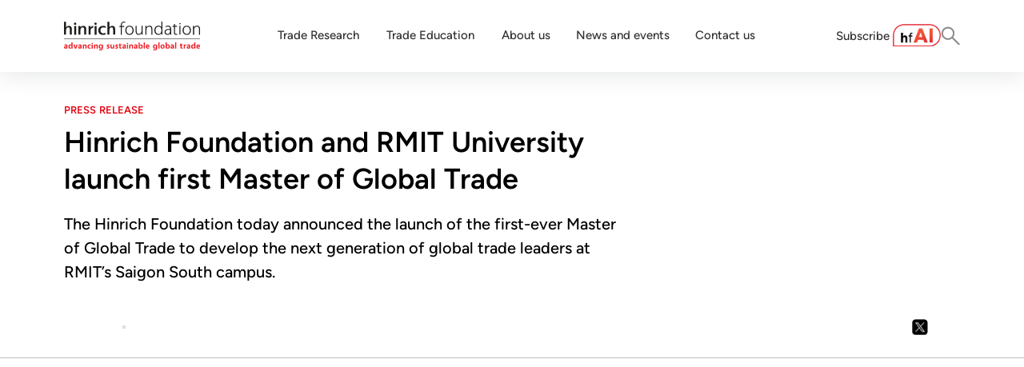

--- FILE ---
content_type: text/html; charset=utf-8
request_url: https://www.hinrichfoundation.com/press-releases/2019/rmit-master-of-global-trade-launch
body_size: 42364
content:
<!DOCTYPE html><html lang="en"><head><meta charSet="utf-8"/><meta name="viewport" content="width=device-width, initial-scale=1"/><link rel="preload" as="image" href="https://cdn.builder.io/api/v1/pixel?apiKey=42214a16e805469cb47363616904578f"/><link rel="stylesheet" href="/_next/static/css/ddfa6dc2c551e083.css" data-precedence="next"/><link rel="stylesheet" href="/_next/static/css/ce55c2ee8ceee3ae.css" data-precedence="next"/><link rel="preload" as="script" fetchPriority="low" href="/_next/static/chunks/webpack-4ecfc58c03be47cf.js"/><script src="/_next/static/chunks/4bd1b696-7cd7c54c6b9549df.js" async=""></script><script src="/_next/static/chunks/517-58c755502a6f8fef.js" async=""></script><script src="/_next/static/chunks/main-app-1dd263df69101e7e.js" async=""></script><script src="/_next/static/chunks/505-bc79644201a6376d.js" async=""></script><script src="/_next/static/chunks/188-6fb040fe93472721.js" async=""></script><script src="/_next/static/chunks/694-37850b6bc6b8c471.js" async=""></script><script src="/_next/static/chunks/app/%5B...page%5D/page-5a57ce9bfb3cddd0.js" async=""></script><script src="/_next/static/chunks/app/not-found-7a7248b28faa655d.js" async=""></script><link rel="preload" href="https://www.googletagmanager.com/gtag/js?id=AW-11370645964" as="script"/><link rel="preload" href="https://www.google.com/recaptcha/api.js?render=6LfK8m0rAAAAACHt5YSWXKfNj-yHbZ3ZKmNLwnJJ" as="script"/><link rel="preload" href="//js.hs-scripts.com/5968065.js" as="script"/><link rel="preload" href="/script/accordion.js" as="script"/><link rel="preload" href="/script/youtube.js" as="script"/><link rel="preload" href="/script/hubspot-form.js" as="script"/><link rel="preload" href="/script/lite-yt-embed.js" as="script"/><meta name="next-size-adjust" content=""/><link rel="preconnect" href="https://fonts.googleapis.com"/><link rel="preconnect" href="https://fonts.gstatic.com" crossorigin="anonymous"/><title>Hinrich Foundation launches first Master of Global Trade</title><meta name="description" content="The Hinrich Foundation today announced the launch of the first-ever Master of Global Trade to develop the next generation of global trade leaders at RMIT’s Saigon South campus."/><link rel="canonical" href="https://www.hinrichfoundation.com/press-releases/2019/rmit-master-of-global-trade-launch"/><meta property="og:title" content="Hinrich Foundation launches first Master of Global Trade"/><meta property="og:description" content="The Hinrich Foundation today announced the launch of the first-ever Master of Global Trade to develop the next generation of global trade leaders at RMIT’s Saigon South campus."/><meta property="og:image" content="https://www.hinrichfoundation.com/hinrich-foundation-800.png"/><meta property="og:image:alt" content="Hinrich Foundation launches first Master of Global Trade"/><meta name="twitter:card" content="summary_large_image"/><meta name="twitter:title" content="Hinrich Foundation launches first Master of Global Trade"/><meta name="twitter:description" content="The Hinrich Foundation today announced the launch of the first-ever Master of Global Trade to develop the next generation of global trade leaders at RMIT’s Saigon South campus."/><meta name="twitter:image" content="https://www.hinrichfoundation.com/hinrich-foundation-800.png"/><meta name="twitter:image:alt" content="Hinrich Foundation launches first Master of Global Trade"/><link rel="icon" href="/favicon.ico" type="image/x-icon" sizes="16x16"/><link rel="icon" href="/favicon.ico"/><link rel="stylesheet" href="https://v2-prod-umbraco.hinrichfoundation.com/css/shared/global.css"/><link href="https://fonts.googleapis.com/css2?family=Figtree:ital,wght@0,300..900;1,300..900&amp;display=swap" rel="stylesheet"/><link rel="stylesheet" href="/css/lite-yt-embed.css"/><script src="/_next/static/chunks/polyfills-42372ed130431b0a.js" noModule=""></script></head><body class="__variable_188709 __variable_9a8899 antialiased"><noscript><iframe src="https://www.googletagmanager.com/ns.html?id=GTM-T7X234DM" height="0" width="0" style="display:none;visibility:hidden"></iframe></noscript><div id="authorsTxt" style="display:none"></div><div id="publishDateTxt" style="display:none">2019-12-13T00:00:00</div><div id="categoryTxt" style="display:none"></div><div class="builder-component builder-component-9d321033e4b845aca01f80f2f7f0f0d0" data-name="page" data-source="Rendered by Builder.io"><div class="builder-content" builder-content-id="9d321033e4b845aca01f80f2f7f0f0d0" builder-model="page"><div data-builder-component="page" data-builder-content-id="9d321033e4b845aca01f80f2f7f0f0d0"><style class="builder-custom-styles">
:root {
  font-family: Figtree;
  font-size: 18px; /* Default base font size */
  line-height: 1.5;
  color: #000000; /* Default text color */
}

body, blockquote, hr {
    margin: 0;
    padding: 0;
}

.bodycomp-p iframe, .bodycomp-p-cont iframe, .bodycomp-p img, .bodycomp-p-cont img,
#player{
border-radius: 8px !important;
}

/* Ensure bullets are visible */
ul,
ol {
    padding-left: 1rem;
    list-style-type: disc;
    margin-bottom: 1rem;
}

/* Remove margin-bottom from the last list item to avoid extra space at the end of the list */
ul li:last-child {
    margin-bottom: 0;}

ol li:last-child {
    margin-bottom: 0}

/* Gap between bullets */
ul li,
ol li {
  margin-bottom: 1rem;
  padding-left: 1rem;
}

p {
    font-size: 18px; /* Explicitly matching body font-size */
    line-height: 150%; /* Inherit body's line-height */
    margin-bottom: 1.5rem;
}

/* Style links to look like traditional hyperlinks */
.bodycomp-p-cont a, .article-content-rra a{
    color: #E30613;
    /*text-decoration: underline;*/
}

.bodycomp-p-cont a:hover, .article-content-rra a:hover{
    color: #E30613;
}

.body-container h1, .body-container h2, .body-container h3,.body-container h4,.body-container h5, .body-container h6{
    font-weight: 600 !important;
} 

.body-container strong, .body-container strong.semi.bold {
    font-weight: 600 !important;
}


.builder-text h2,
.body-components h2,
.bodycomp-p h2, h2, .bodycomp-p-cont h2 {
      font-size: 24px;
    line-height: 130%;
    font-weight: 600;
    margin-bottom: 1rem;
}

.body-components h1, h1 {
    font-size: 36px!important;
    line-height: 130%;
}


.body-components h3, h3 {
   font-size: 1.2222em !important;
    line-height: 130%;
    font-weight: 600;
    margin-bottom: 1rem;
}


.body-components h4, h4 {
    font-size: 1.1111em !important;
    line-height: 120%;
    font-weight: 600;
    margin-bottom: 1rem;
}

.body-components h5, h5 {
     font-size: 1em !important;
    line-height: 120%;
    font-weight: 600;
    margin-bottom: 1rem;
     margin-top: 1.5rem;
}

.body-components h6, h6 {
    font-size: 0.8889;
    margin-bottom: 1rem !important;
    line-height: 120%;
    font-weight: 400;
}


.bodycomp-p-cont {
    display: flex;
    flex-direction: column;
    align-items: stretch;
}
 
.bodycomp-p {
    display: flex;
    flex-direction: column;
    position: relative;
    flex-shrink: 0;
    box-sizing: border-box;
    line-height: 150%;
    height: auto;
    font-family: Figtree,sans-serif;
    color: rgba(0, 0, 0, 1);
    font-size: 18px;
    font-weight: 400;
    flex-grow: 0
}

.bodycomp-p p {
    font-size: 18px;
    margin-bottom: 1.5rem;
}

.bodycomp-p p:first-of-type {
    margin-bottom: 1.5rem;
}

.article-card-rra {
    margin-right: auto;
    font-family: Figtree, sans-serif;
  }

.article-container-rra {
    display: flex;
    flex-direction: column;
    align-items: stretch;
}

.article-content-rra {
    display: flex;
    flex-direction: column;
    position: relative;
    flex-shrink: 0;
    box-sizing: border-box;
    margin-top: 0;
    line-height: 150%;
    height: auto;
    font-size: 18px;
    padding-bottom: 10px;
    flex-grow: 0;
}

.article-content-rra p {
    font-size: 18px;
    margin: 0;
}

.related-section-rra {
    height: auto;
    background-color: #F7F7F7;
    margin-top: 10px;
    padding: 20px;
    flex-grow: 0;
}

.related-heading-rra {
    display: flex;
    flex-direction: column;
    position: relative;
    flex-shrink: 0;
    box-sizing: border-box;
    color: rgba(61, 61, 61, 1);
    font-weight: 400;
    font-size: 14px;
    line-height: normal;
    padding-bottom: 4px;
    border-bottom: 1px solid #BDBDBD;
}

.related-article-rra {
    display: flex;
    flex-direction: column;
    position: relative;
    flex-shrink: 0;
    box-sizing: border-box;
    padding-top: 14px;
}

.article-row-rra {
    display: flex;
    align-items: flex-start;
}

.article-image-rra {
    width: 160px;
    height: 90px;
    margin-right: 20px;
    flex-shrink: 0;
}

.article-image-rra a {
    display: block;
    width: 100%;
    height: 100%;
    overflow: hidden;
    border-radius: 8px;
}

.article-image-rra img {
    width: 100%;
    height: 100%;
    object-fit: cover;
    object-position: center;
}

.article-details-rra {
    flex: 1;
    padding-top: 4px;
}

.article-title-rra {
    color: rgba(0, 0, 0, 1);
    font-weight: 600;
    margin-bottom: 8px;
    font-size: 20px;
    line-height: 120%;
}

.article-title-rra p {
    margin: 0;
    font-size: 20px;
}

.article-meta-rra {
    display: flex;
    gap: 8px;
    align-items: center;
    flex-wrap: wrap;
    margin-top: 2px;
}

.title-link-rra {
    color: rgba(0, 0, 0, 1);
}

.author-link-rra {
    color: #555555;
    font-size: 13px;
    font-weight: 600;
    text-decoration: none;
}

.meta-separator-rra {
    height: 3px;
    width: 3px;
    background-color: #bbb;
    border-radius: 50%;
}

.meta-text-rra {
    color: rgba(85, 85, 85, 1);
    font-size: 13px;
}

/* Main container styles */
.container-prbl {
    display: flex;
    flex-direction: column;
    position: relative;
    flex-shrink: 0;
    box-sizing: border-box;
    font-family: Figtree, sans-serif;
}

/* Content row styles */
.content-row-prbl {
    display: flex;
    margin: 10px 0;
    border-style: solid;
}

/* Left column (66.66% width) */
.left-col-prbl {
    width: calc(66.666666% - 26.666666px);
    margin-right: 40px;
}

/* Right column (33.33% width) */
.right-col-prbl {
    width: calc(33.333333% - 13.333333px);
}

/* Header styles */
.header-prbl {
    line-height: 120%;
    font-size: 24px;
    font-weight: 600;
    margin: 0;
}

/* Paragraph styles */
.paragraph-prbl {
    line-height: 150%;
    font-size: 18px;
    margin: 10px 0;
}
.paragraph-prbl p img {
    border-radius: 10px;
}

.small-text-prbl {
    font-size: 14px;
}

/* Image container */
.image-container-prbl {
    position: relative;
    width: 100%;
    overflow: hidden;
    margin: 20px 0;
}

.image-prbl {
    opacity: 1;
    transition: opacity 0.2s ease-in-out;
    object-fit: contain;
    object-position: center;
    position: absolute;
    height: 100%;
    width: 100%;
    left: 0;
    top: 0;
}

.image-spacer-prbl {
    width: 100%;
    padding-top: 141.3%;
    pointer-events: none;
    font-size: 0;
}

  /* Button styles */
.button-prbl {
    display: inherit;
    position: relative;
    box-sizing: border-box;
    margin: 20px 0;
    appearance: none;
    padding: 15px 25px;
    background-color: #e30613;
    color: white !important;
    border-radius: 8px;
    text-align: center;
    cursor: pointer;
    line-height: 120%;
    font-weight: 600;
    border: 0;
    font-size: 16px;
    text-decoration: none;
    text-transform: uppercase;
}

.button-prbl:hover {
    background-color: rgba(189,5,16,1);
}

.container-prrn {
    display: flex;
    flex-direction: column;
    position: relative;
    box-sizing: border-box;
    font-family: Figtree, sans-serif;
}

/* Content row */
.row-prrn {
    display: flex;
    margin: 10px 0;
}

/* Left column (main content) */
.left-col-prrn {
    width: calc(66.666666% - 20px);
}

/* Right column (related content) */
.right-col-prrn {
    width: calc(33.333333% - 10px);
    margin-left: 30px;
}

/* Paragraph text */
.paragraph-prrn {
    line-height: 150%;
    font-size: 18px;
}

/* Related article box */
.related-box-prrn {
    margin: 10px 0;
    max-width: 400px;
    border: 1px solid #bdbdbd;
}

/* Related article title */
.related-title-prrn {
    font-size: 20px;
    font-weight: 600;
    color: #000;
    margin-bottom: 10px;
    line-height: 120%;
}

/* Related article image */
.related-image-container-prrn {
    width: 100%;
    overflow: hidden;
    border-radius: 4px;
    position: relative;
}

.related-image-prrn {
    width: 100%;
    height: auto;
    display: block;
}

.image-spacer-prrn {
    width: 100%;
    padding-top: 43.2%;
    pointer-events: none;
}

/* Meta information */
.meta-container-prrn {
    padding: 5px 0;
    margin-top: 10px;
}

.meta-row-prrn {
    display: flex;
    gap: 8px;
    flex-wrap: wrap;
    padding-top: 5px;
}

.meta-item-prrn {
    font-family: Figtree, sans-serif;
    font-size: 13px;
    line-height: normal;
}

.author-prrn {
    color: #555;
    font-weight: 600;
    text-decoration: none;
}

.date-prrn,
.readtime-prrn {
    color: #555;
    font-weight: 400;
}

.video-container-ev {
    display: flex;
    flex-direction: column;
    position: relative;
    box-sizing: border-box;
    margin: 10px 0;
}

.video-embed-ev {
    left: 0;
    width: 100%;
    height: 0;
    position: relative;
    padding-bottom: 56.25%;
}

.video-iframe-ev {
    top: 0;
    left: 0;
    width: 100%;
    height: 100%;
    position: absolute;
    border: 0;
}

.image-container-ibc {
    display: flex;
    flex-direction: column;
    position: relative;
    box-sizing: border-box;
    margin: 10px 0;
}

.image-wrapper-ibc {
    width: 100%;
    min-height: 300px;
    min-width: 20px;
    overflow: hidden;
    border-radius: 8px;
    position: relative;
}

.image-ibc {
    opacity: 1;
    transition: opacity 0.2s ease-in-out;
    object-fit: cover;
    object-position: center;
    position: absolute;
    height: 100%;
    width: 100%;
    left: 0;
    top: 0;
}

.caption-ibc {
    line-height: 130%;
    color: #555;
    font-size: 14px;
    margin: 10px 0;
}

.container-parn {
    display: flex;
    flex-direction: column;
    position: relative;
    box-sizing: border-box;
    font-family: Figtree, sans-serif;
}

.paragraph-parn {
    line-height: 150%;
    font-size: 18px;
    margin: 10px 0;
}

.paragraph-text-parn {
    font-size: 14px;
}

.highlight-box-parn {
    border: 1px solid #e30613;
    border-radius: 12px;
    padding: 20px;
    margin: 20px 0;
}

.highlight-header-parn {
    font-family: Figtree, sans-serif;
    color: #3d3d3d;
    font-weight: 400;
    font-size: 14px;
    line-height: normal;
    padding-bottom: 4px;
    margin: 0;
}

.number-row-parn {
    display: flex;
    flex-wrap: wrap;
    gap: 10px;
    margin: 10px 0;
}

.number-parn {
    line-height: 150%;
    font-size: 18px;
    color: #e30613;
    margin: 0;
}

.caption-parn {
    line-height: 150%;
    font-size: 18px;
    margin: 0;
}

.heading-container-h {
    display: flex;
    flex-direction: column;
    position: relative;
    box-sizing: border-box;
}

.heading-text-h {
    line-height: 110%;
    font-family: Figtree, sans-serif;
    color: #000;
    font-size: 28px;
    font-weight: 600;
    margin: 0;
}

.quote-wrapper-qwbc {
    display: flex;
    flex-direction: column;
    position: relative;
    box-sizing: border-box;
}

.quote-box-qwbc {
    margin: 5px 20px;
    padding: 20px;
    border-top: 3px solid #e30613;
    border-bottom: 3px solid #e30613;
}

.quote-text-qwbc {
    line-height: 160%;
    font-family: Figtree, sans-serif;
    color: #000;
    font-size: 28px;
    font-weight: 500;
    padding: 5px 0;
    margin: 0;
}

.quote-author-qwbc {
    line-height: 120%;
    font-size: 18px;
    font-weight: 600;
    font-family: Figtree, sans-serif;
    padding: 5px 0;
    margin: 5px 0 0 0;
}

.quote-label-qwbc {
    line-height: 120%;
    font-size: 18px;
    font-weight: 400;
    font-family: Figtree, sans-serif;
    padding: 2px 0;
    margin: 0;
}

.quote-caption-qwbc {
    line-height: normal;
    margin: 10px 20px;
}

@media (max-width: 640px) {
    .body-components h1, h1 {
        font-size: 26px !important;
    }

    .body-components h2, h2{
        font-size: 22px !important;
    }

    .body-components h3, h3 {
        font-size: 18px !important;

    }

    .body-components h4, h4 {
        font-size: 16px !important;
     
    }

    .body-components h5, h5 {
        font-size: 14px !important;

    }

    .body-components h1, 
    .body-components h3, 
    .body-components h4,
    .body-components h5 {
        font-weight: 600 !important;
        margin-bottom: 12px;
    }

    .body-components h1,
    .body-components h2,
    .body-components h3 {
        line-height: 130% !important;
    }

    .body-components h4,
    .body-components h5 {
        line-height: 150% !important;
    }

    .builder-text h2, .bodycomp-p h2 {
      font-size:22px;
    line-height: 130%;
    font-weight: 600;
    margin-bottom: 12px;
    margin-top: 0px;
}

p{ 
    font-size: 16px;
    line-height: 150%;
}

  .back-to-top {
  width: 20px;
Height:auto;
  right: 16px;
  bottom: 20px;}
}


.back-to-top {
  bottom: 20px;
  right: 20px;
  width: 35px;
  Height: auto;
  z-index: 100;
  left: auto !important; /* Explicitly ignore any left position */
  position: fixed;
}
@font-face {
  font-family: "Figtree";
  src: local("Figtree"), url('https://fonts.gstatic.com/s/figtree/v5/_Xmz-HUzqDCFdgfMsYiV_F7wfS-Bs_d_QF5ewkEU4HTy.ttf') format('woff2');
  font-display: fallback;
  font-weight: 400;
}@font-face {
  font-family: "Figtree";
  src: url('https://fonts.gstatic.com/s/figtree/v5/_Xmz-HUzqDCFdgfMsYiV_F7wfS-Bs_chQF5ewkEU4HTy.ttf') format('woff2');
  font-display: fallback;
  font-weight: 300;
}@font-face {
  font-family: "Figtree";
  src: url('https://fonts.gstatic.com/s/figtree/v5/_Xmz-HUzqDCFdgfMsYiV_F7wfS-Bs_dNQF5ewkEU4HTy.ttf') format('woff2');
  font-display: fallback;
  font-weight: 500;
}@font-face {
  font-family: "Figtree";
  src: url('https://fonts.gstatic.com/s/figtree/v5/_Xmz-HUzqDCFdgfMsYiV_F7wfS-Bs_ehR15ewkEU4HTy.ttf') format('woff2');
  font-display: fallback;
  font-weight: 600;
}@font-face {
  font-family: "Figtree";
  src: url('https://fonts.gstatic.com/s/figtree/v5/_Xmz-HUzqDCFdgfMsYiV_F7wfS-Bs_eYR15ewkEU4HTy.ttf') format('woff2');
  font-display: fallback;
  font-weight: 700;
}@font-face {
  font-family: "Figtree";
  src: url('https://fonts.gstatic.com/s/figtree/v5/_Xmz-HUzqDCFdgfMsYiV_F7wfS-Bs_f_R15ewkEU4HTy.ttf') format('woff2');
  font-display: fallback;
  font-weight: 800;
}@font-face {
  font-family: "Figtree";
  src: url('https://fonts.gstatic.com/s/figtree/v5/_Xmz-HUzqDCFdgfMsYiV_F7wfS-Bs_fWR15ewkEU4HTy.ttf') format('woff2');
  font-display: fallback;
  font-weight: 900;
}</style><style data-emotion-css="h47494">.css-h47494{display:-webkit-box;display:-webkit-flex;display:-ms-flexbox;display:flex;-webkit-flex-direction:column;-ms-flex-direction:column;flex-direction:column;-webkit-align-items:stretch;-webkit-box-align:stretch;-ms-flex-align:stretch;align-items:stretch;}</style><div class="builder-blocks css-h47494" builder-type="blocks"><style data-emotion-css="hhneeb">.css-hhneeb.builder-block{display:-webkit-box;display:-webkit-flex;display:-ms-flexbox;display:flex;-webkit-flex-direction:column;-ms-flex-direction:column;flex-direction:column;position:-webkit-sticky;position:sticky;-webkit-flex-shrink:0;-ms-flex-negative:0;flex-shrink:0;box-sizing:border-box;width:100vw;margin-left:calc(50% - 50vw);z-index:9999;top:0;}</style><div data-model="symbol" class="builder-block builder-86381bf2e38d49839358bfbdac30fc89 builder-has-component css-hhneeb builder-symbol" builder-id="builder-86381bf2e38d49839358bfbdac30fc89"><div class="builder-component builder-component-9d321033e4b845aca01f80f2f7f0f0d0" data-name="symbol" data-source="Rendered by Builder.io"><div class="builder-content" builder-model="symbol"><div data-builder-component="symbol" class="builder-loading"></div></div></div></div><style data-emotion-css="15hitj5">.css-15hitj5.builder-block{display:-webkit-box;display:-webkit-flex;display:-ms-flexbox;display:flex;-webkit-flex-direction:column;-ms-flex-direction:column;flex-direction:column;position:relative;-webkit-flex-shrink:0;-ms-flex-negative:0;flex-shrink:0;box-sizing:border-box;margin-top:0px;padding-left:80px;padding-right:80px;padding-top:0px;padding-bottom:0px;min-height:100px;background-color:#FFFFFF;width:100vw;margin-left:auto;margin-right:auto;border-bottom:1px solid #BDBDBD;}@media only screen and (max-width:991px){.css-15hitj5.builder-block{padding-left:30px;padding-right:30px;}}@media only screen and (max-width:640px){.css-15hitj5.builder-block{padding-left:0px;padding-right:0px;}}</style><div class="builder-block builder-7e367c7327194a2494548326b0da63ef builder-has-component css-15hitj5" builder-id="builder-7e367c7327194a2494548326b0da63ef"><style data-emotion-css="c7v8zh">.css-c7v8zh{width:100%;-webkit-align-self:stretch;-ms-flex-item-align:stretch;align-self:stretch;-webkit-box-flex:1;-webkit-flex-grow:1;-ms-flex-positive:1;flex-grow:1;box-sizing:border-box;max-width:1200px;display:-webkit-box;display:-webkit-flex;display:-ms-flexbox;display:flex;-webkit-flex-direction:column;-ms-flex-direction:column;flex-direction:column;-webkit-align-items:stretch;-webkit-box-align:stretch;-ms-flex-align:stretch;align-items:stretch;margin-left:auto;margin-right:auto;}</style><section class="css-c7v8zh"><style data-emotion-css="eb7wpp">.css-eb7wpp.builder-block{display:-webkit-box;display:-webkit-flex;display:-ms-flexbox;display:flex;-webkit-flex-direction:column;-ms-flex-direction:column;flex-direction:column;position:relative;-webkit-flex-shrink:0;-ms-flex-negative:0;flex-shrink:0;box-sizing:border-box;}</style><div data-model="symbol" class="builder-block builder-3ea39a88928c45b1b254223ad17ff294 builder-has-component css-eb7wpp builder-symbol builder-inline-symbol" builder-id="builder-3ea39a88928c45b1b254223ad17ff294"><div class="builder-component " data-name="symbol" data-source="Rendered by Builder.io"><div class="builder-content" builder-model="symbol"><div data-builder-component="symbol"><style class="builder-custom-styles">/*
* Custom CSS styles
*
* Global by default, but use `&` to scope to just this content, e.g.
*
*   & .foo {
*     color: 'red'
*   }
*/
@media (max-width: 639px) {
    .research-content-header h1{
        font-size: 26px !important;
        font-weight: 600 !important;
        line-height: 120% !important;
    }
}

@media print {
  .no-print {
    display: none !important;
  }
}</style><div class="builder-blocks css-h47494" builder-type="blocks"><style data-emotion-css="1uu22pi">.css-1uu22pi.builder-block{display:-webkit-box;display:-webkit-flex;display:-ms-flexbox;display:flex;-webkit-flex-direction:column;-ms-flex-direction:column;flex-direction:column;position:relative;-webkit-flex-shrink:0;-ms-flex-negative:0;flex-shrink:0;box-sizing:border-box;width:100%;}</style><div class="builder-block builder-c33e03f5f3cc43b1af777d3d340eff18 research-content-header css-1uu22pi" builder-id="builder-c33e03f5f3cc43b1af777d3d340eff18"><style data-emotion-css="puewuc">.css-puewuc.builder-block{display:-webkit-box;display:-webkit-flex;display:-ms-flexbox;display:flex;-webkit-flex-direction:column;-ms-flex-direction:column;flex-direction:column;position:relative;-webkit-flex-shrink:0;-ms-flex-negative:0;flex-shrink:0;box-sizing:border-box;height:auto;background-color:#FFFFFF;font-family:Figtree,sans-serif;padding-top:40px;padding-left:0px;padding-right:0px;width:100%;padding-bottom:0px;}@media only screen and (max-width:640px){.css-puewuc.builder-block{padding-left:20px;padding-right:20px;padding-top:24px;padding-bottom:20px;margin-bottom:0px;height:auto;-webkit-box-flex:0;-webkit-flex-grow:0;-ms-flex-positive:0;flex-grow:0;}}</style><div class="builder-block builder-fa5bce12672248529bcc4c74976ea940 css-puewuc" builder-id="builder-fa5bce12672248529bcc4c74976ea940"><style data-emotion-css="i6znq2">.css-i6znq2.builder-block{display:-webkit-box;display:-webkit-flex;display:-ms-flexbox;display:flex;-webkit-flex-direction:column;-ms-flex-direction:column;flex-direction:column;position:relative;-webkit-flex-shrink:0;-ms-flex-negative:0;flex-shrink:0;box-sizing:border-box;margin-top:0px;line-height:normal;height:auto;margin-bottom:10px;font-size:13px;-webkit-letter-spacing:0.1px;-moz-letter-spacing:0.1px;-ms-letter-spacing:0.1px;letter-spacing:0.1px;color:rgba(227,6,19,1);font-weight:600;}@media only screen and (max-width:640px){.css-i6znq2.builder-block{font-size:12px;margin-bottom:8px;}}</style><div class="builder-block builder-48a86edcb641484ba84a4aa0f6690452 builder-has-component css-i6znq2" builder-id="builder-48a86edcb641484ba84a4aa0f6690452"><style data-emotion-css="1qggkls">.css-1qggkls{outline:none;}.css-1qggkls p:first-of-type,.css-1qggkls .builder-paragraph:first-of-type{margin:0;}.css-1qggkls > p,.css-1qggkls .builder-paragraph{color:inherit;line-height:inherit;-webkit-letter-spacing:inherit;-moz-letter-spacing:inherit;-ms-letter-spacing:inherit;letter-spacing:inherit;font-weight:inherit;font-size:inherit;text-align:inherit;font-family:inherit;}</style><span class="builder-text css-1qggkls"><p>PRESS RELEASE</p></span></div><style data-emotion-css="tihzu">.css-tihzu.builder-block{display:-webkit-box;display:-webkit-flex;display:-ms-flexbox;display:flex;-webkit-flex-direction:column;-ms-flex-direction:column;flex-direction:column;position:relative;-webkit-flex-shrink:0;-ms-flex-negative:0;flex-shrink:0;box-sizing:border-box;margin-top:0;width:100%;margin-left:0px;margin-right:0px;padding-top:0px;padding-bottom:0px;padding-right:1px;height:auto;-webkit-box-flex:0;-webkit-flex-grow:0;-ms-flex-positive:0;flex-grow:0;}</style><div class="builder-block builder-2118e8591c1d430a9319acf8b1e1fff0 builder-has-component css-tihzu" builder-id="builder-2118e8591c1d430a9319acf8b1e1fff0"><style data-emotion-css="1fuo4gk">.css-1fuo4gk{display:-webkit-box;display:-webkit-flex;display:-ms-flexbox;display:flex;}@media (max-width:991px){.css-1fuo4gk{-webkit-flex-direction:column;-ms-flex-direction:column;flex-direction:column;-webkit-align-items:stretch;-webkit-box-align:stretch;-ms-flex-align:stretch;align-items:stretch;}}</style><div class="builder-columns css-1fuo4gk"><style data-emotion-css="1pne4qy">.css-1pne4qy{display:-webkit-box;display:-webkit-flex;display:-ms-flexbox;display:flex;-webkit-flex-direction:column;-ms-flex-direction:column;flex-direction:column;-webkit-align-items:stretch;-webkit-box-align:stretch;-ms-flex-align:stretch;align-items:stretch;line-height:normal;width:calc(66.666666% - 19.9999998px);margin-left:0;}.css-1pne4qy > .builder-blocks{-webkit-box-flex:1;-webkit-flex-grow:1;-ms-flex-positive:1;flex-grow:1;}@media (max-width:991px){.css-1pne4qy{width:100%;margin-left:0;}}</style><div class="builder-column css-1pne4qy"><div class="builder-blocks builder-blocks-child css-h47494" builder-type="blocks" builder-parent-id="builder-2118e8591c1d430a9319acf8b1e1fff0"><style data-emotion-css="83jg7p">.css-83jg7p.builder-block{display:-webkit-box;display:-webkit-flex;display:-ms-flexbox;display:flex;-webkit-flex-direction:column;-ms-flex-direction:column;flex-direction:column;position:relative;-webkit-flex-shrink:0;-ms-flex-negative:0;flex-shrink:0;box-sizing:border-box;margin-top:0px;height:auto;padding-bottom:0px;margin-left:0px;margin-right:30px;margin-bottom:24px;}@media only screen and (max-width:640px){.css-83jg7p.builder-block{margin-left:0px;margin-right:0px;margin-bottom:20px;}}</style><div class="builder-block builder-7ff499fe80e848268e465825bd45c0c7 css-83jg7p" builder-id="builder-7ff499fe80e848268e465825bd45c0c7"><style data-emotion-css="owalt8">.css-owalt8.builder-block{display:none;}</style><div data-model="symbol" class="builder-block builder-24a62fde39b743b483e4b4d965a478d0 builder-has-component css-owalt8 builder-symbol builder-inline-symbol" builder-id="builder-24a62fde39b743b483e4b4d965a478d0"><div class="builder-component " data-name="symbol" data-source="Rendered by Builder.io"><div class="builder-content" builder-model="symbol"><div data-builder-component="symbol"><div class="builder-blocks css-h47494" builder-type="blocks"><style data-emotion-css="1xp03ir">.css-1xp03ir.builder-block{display:-webkit-box;display:-webkit-flex;display:-ms-flexbox;display:flex;-webkit-flex-direction:row;-ms-flex-direction:row;flex-direction:row;position:relative;-webkit-flex-shrink:0;-ms-flex-negative:0;flex-shrink:0;box-sizing:border-box;gap:8px;-webkit-flex-wrap:wrap;-ms-flex-wrap:wrap;flex-wrap:wrap;-webkit-box-pack:start;-webkit-justify-content:flex-start;-ms-flex-pack:start;justify-content:flex-start;margin-right:auto;}@media only screen and (max-width:640px){.css-1xp03ir.builder-block{-webkit-flex-direction:row;-ms-flex-direction:row;flex-direction:row;display:none;}}</style><div class="builder-block builder-9b2adad7c2e743e7b5f1436727cc2518 css-1xp03ir" builder-id="builder-9b2adad7c2e743e7b5f1436727cc2518"><style data-emotion-css="1y0m4e8">.css-1y0m4e8.builder-block{display:none;-webkit-flex-direction:row;-ms-flex-direction:row;flex-direction:row;position:relative;-webkit-flex-shrink:0;-ms-flex-negative:0;flex-shrink:0;box-sizing:border-box;gap:8px;-webkit-flex-wrap:wrap;-ms-flex-wrap:wrap;flex-wrap:wrap;-webkit-box-pack:start;-webkit-justify-content:flex-start;-ms-flex-pack:start;justify-content:flex-start;margin-right:auto;}@media only screen and (max-width:640px){.css-1y0m4e8.builder-block{display:-webkit-box;display:-webkit-flex;display:-ms-flexbox;display:flex;-webkit-flex-direction:row;-ms-flex-direction:row;flex-direction:row;}}</style><div class="builder-block builder-e685f269945b429e82a58034f59678d2 css-1y0m4e8" builder-id="builder-e685f269945b429e82a58034f59678d2"><style data-emotion-css="12yzitf">.css-12yzitf.builder-block{display:-webkit-box;display:-webkit-flex;display:-ms-flexbox;display:flex;-webkit-flex-direction:row;-ms-flex-direction:row;flex-direction:row;position:relative;-webkit-flex-shrink:0;-ms-flex-negative:0;flex-shrink:0;box-sizing:border-box;gap:10px;}</style><div class="builder-block builder-5f3f89f54df9426685166fa42f44dc54 css-12yzitf" builder-id="builder-5f3f89f54df9426685166fa42f44dc54"><style data-emotion-css="dj4g2g">.css-dj4g2g.builder-block{display:-webkit-box;display:-webkit-flex;display:-ms-flexbox;display:flex;-webkit-flex-direction:column;-ms-flex-direction:column;flex-direction:column;position:relative;-webkit-flex-shrink:0;-ms-flex-negative:0;flex-shrink:0;box-sizing:border-box;margin-top:0;line-height:110%;font-family:Figtree,sans-serif;color:#005098;font-size:16px;font-weight:600;border-width:0px 1px 0px 0px;border-style:solid;border-color:rgba(189,189,189,1);border:0;-webkit-letter-spacing:0.1px;-moz-letter-spacing:0.1px;-ms-letter-spacing:0.1px;letter-spacing:0.1px;}@media only screen and (max-width:640px){.css-dj4g2g.builder-block{width:auto;-webkit-box-flex:0;-webkit-flex-grow:0;-ms-flex-positive:0;flex-grow:0;font-size:12px;font-weight:500;-webkit-letter-spacing:0.1px;-moz-letter-spacing:0.1px;-ms-letter-spacing:0.1px;letter-spacing:0.1px;}}</style><div class="builder-block builder-f97e672fbb3a47d6999fddf3ca264fd6 builder-has-component css-dj4g2g" builder-id="builder-f97e672fbb3a47d6999fddf3ca264fd6"><span class="builder-text css-1qggkls"></span></div><style data-emotion-css="vrk8eb">.css-vrk8eb.builder-block{display:-webkit-box;display:-webkit-flex;display:-ms-flexbox;display:flex;-webkit-flex-direction:column;-ms-flex-direction:column;flex-direction:column;position:relative;-webkit-flex-shrink:0;-ms-flex-negative:0;flex-shrink:0;box-sizing:border-box;min-height:6px;min-width:6px;overflow:hidden;max-width:6px;border-radius:10px;max-height:6px;background-color:#BDBDBD;margin-top:auto;margin-bottom:auto;border-style:solid;}@media only screen and (max-width:640px){.css-vrk8eb.builder-block{max-width:3px;min-width:3px;min-height:3px;max-height:3px;width:auto;-webkit-box-flex:0;-webkit-flex-grow:0;-ms-flex-positive:0;flex-grow:0;height:auto;-webkit-align-self:center;-ms-flex-item-align:center;align-self:center;}}</style><div class="builder-block builder-635bb6d0c9324736b5af5ad395bb243d css-vrk8eb" builder-id="builder-635bb6d0c9324736b5af5ad395bb243d"><picture><style data-emotion-css="2qdlcf">.css-2qdlcf{opacity:1;-webkit-transition:opacity 0.2s ease-in-out;transition:opacity 0.2s ease-in-out;object-fit:cover;object-position:center;}</style><img role="presentation" loading="lazy" fetchPriority="auto" class="builder-image css-2qdlcf" sizes="(max-width: 638px) 4vw,  (max-width: 998px) 3vw, 2vw"/></picture></div></div><style data-emotion-css="9fvpvj">.css-9fvpvj.builder-block{display:-webkit-box;display:-webkit-flex;display:-ms-flexbox;display:flex;-webkit-flex-direction:column;-ms-flex-direction:column;flex-direction:column;position:relative;-webkit-flex-shrink:0;-ms-flex-negative:0;flex-shrink:0;box-sizing:border-box;margin-top:0;line-height:110%;font-family:Figtree,sans-serif;color:#555555;font-size:16px;font-weight:400;border-width:0px 1px 0px 0px;border-style:solid;border-color:rgba(189,189,189,1);border:0px;}@media only screen and (max-width:640px){.css-9fvpvj.builder-block{width:auto;-webkit-box-flex:0;-webkit-flex-grow:0;-ms-flex-positive:0;flex-grow:0;font-size:12px;}}</style><div class="builder-block builder-a07cd1d34e2c4e199d46f49cd28df9af builder-has-component css-9fvpvj" builder-id="builder-a07cd1d34e2c4e199d46f49cd28df9af"><span class="builder-text css-1qggkls"><div>Content Type<br></div></span></div></div><div class="builder-block builder-fddf487d2aca444280fa8d23ed9574e4 css-1y0m4e8" builder-id="builder-fddf487d2aca444280fa8d23ed9574e4"><div class="builder-block builder-068eb2c782424b4da4d42ab4a77433b1 css-12yzitf" builder-id="builder-068eb2c782424b4da4d42ab4a77433b1"><div class="builder-block builder-5dc4119e7d134433957d52582afb564e builder-has-component css-dj4g2g" builder-id="builder-5dc4119e7d134433957d52582afb564e"><span class="builder-text css-1qggkls"></span></div><div class="builder-block builder-6088dc0b2c1e4693ab80cdd2f3057d04 css-vrk8eb" builder-id="builder-6088dc0b2c1e4693ab80cdd2f3057d04"><picture><img role="presentation" loading="lazy" fetchPriority="auto" class="builder-image css-2qdlcf" sizes="(max-width: 638px) 4vw,  (max-width: 998px) 3vw, 2vw"/></picture></div></div><div class="builder-block builder-b03c8bb5a3ff4813a15c99ae2859494d builder-has-component css-9fvpvj" builder-id="builder-b03c8bb5a3ff4813a15c99ae2859494d"><span class="builder-text css-1qggkls"><div>Content Type<br></div></span></div></div></div><style data-emotion-css="1y2t4g2">.css-1y2t4g2.builder-block{margin-right:auto;padding-bottom:5px;padding-top:5px;pointer-events:auto;display:-webkit-box;display:-webkit-flex;display:-ms-flexbox;display:flex;}@media only screen and (max-width:991px){.css-1y2t4g2.builder-block{width:100%;}}@media only screen and (max-width:640px){.css-1y2t4g2.builder-block{padding-bottom:0px;}}</style><div data-model="symbol" class="builder-block builder-fed28a0d3a5a4eef9f14be1f6d826afe builder-has-component css-1y2t4g2 builder-symbol" builder-id="builder-fed28a0d3a5a4eef9f14be1f6d826afe"><div class="builder-component builder-component-9d321033e4b845aca01f80f2f7f0f0d0" data-name="symbol" data-source="Rendered by Builder.io"><div class="builder-content" builder-model="symbol"><div data-builder-component="symbol" class="builder-loading"></div></div></div></div><style data-emotion-css="1mvsfya">.css-1mvsfya.builder-block{height:0;width:0;display:inline-block;opacity:0;overflow:hidden;pointer-events:none;}</style><img role="presentation" aria-hidden="true" src="https://cdn.builder.io/api/v1/pixel?apiKey=42214a16e805469cb47363616904578f" class="builder-block builder-pixel-we72wmaoj4s css-1mvsfya" builder-id="builder-pixel-we72wmaoj4s"/></div></div></div></div></div><style data-emotion-css="y1djxw">.css-y1djxw.builder-block{display:none;-webkit-flex-direction:column;-ms-flex-direction:column;flex-direction:column;position:relative;-webkit-flex-shrink:0;-ms-flex-negative:0;flex-shrink:0;box-sizing:border-box;margin-top:8px;line-height:130%;height:auto;font-family:Figtree,sans-serif;font-size:28px;font-weight:600;padding-bottom:8px;}@media only screen and (max-width:640px){.css-y1djxw.builder-block{font-size:24px;line-height:110%;font-weight:600;margin-top:0px;padding-top:5px;}}</style><div class="builder-block builder-d0b71cef34f94abbb9ec83dbc72fc684 builder-has-component css-y1djxw" builder-id="builder-d0b71cef34f94abbb9ec83dbc72fc684"><span class="builder-text css-1qggkls"></span></div><style data-emotion-css="15i9xop">.css-15i9xop.builder-block{display:-webkit-box;display:-webkit-flex;display:-ms-flexbox;display:flex;-webkit-flex-direction:column;-ms-flex-direction:column;flex-direction:column;position:relative;-webkit-flex-shrink:0;-ms-flex-negative:0;flex-shrink:0;box-sizing:border-box;margin-top:18px;line-height:150%;height:auto;font-family:Figtree,sans-serif;color:rgba(0,0,0,1);font-size:20px;font-weight:500;width:100%;}@media only screen and (max-width:640px){.css-15i9xop.builder-block{font-size:16px;line-height:150%;font-weight:400;}}</style><div class="builder-block builder-3489b87a32024e55afce3631992b53ef builder-has-component css-15i9xop" builder-id="builder-3489b87a32024e55afce3631992b53ef"><span class="builder-text css-1qggkls"></span></div></div></div></div><style data-emotion-css="gd2gu">.css-gd2gu{display:-webkit-box;display:-webkit-flex;display:-ms-flexbox;display:flex;-webkit-flex-direction:column;-ms-flex-direction:column;flex-direction:column;-webkit-align-items:stretch;-webkit-box-align:stretch;-ms-flex-align:stretch;align-items:stretch;line-height:normal;width:calc(33.333333% - 9.9999999px);margin-left:30px;}.css-gd2gu > .builder-blocks{-webkit-box-flex:1;-webkit-flex-grow:1;-ms-flex-positive:1;flex-grow:1;}@media (max-width:991px){.css-gd2gu{width:100%;margin-left:0;}}</style><div class="builder-column css-gd2gu"><div class="builder-blocks builder-blocks-child css-h47494" builder-type="blocks" builder-parent-id="builder-2118e8591c1d430a9319acf8b1e1fff0"></div></div></div></div></div><style data-emotion-css="2uw9oq">.css-2uw9oq.builder-block{position:relative;-webkit-flex-shrink:0;-ms-flex-negative:0;flex-shrink:0;box-sizing:border-box;padding-left:0px;padding-right:0px;-webkit-box-flex:0;-webkit-flex-grow:0;-ms-flex-positive:0;flex-grow:0;display:-webkit-box;display:-webkit-flex;display:-ms-flexbox;display:flex;-webkit-flex-direction:row;-ms-flex-direction:row;flex-direction:row;padding-top:0px;padding-bottom:20px;width:auto;border-top:0px solid #BDBDBD;-webkit-align-self:stretch;-ms-flex-item-align:stretch;align-self:stretch;margin-top:12px;}@media only screen and (max-width:640px){.css-2uw9oq.builder-block{padding-left:20px;padding-right:10px;margin-bottom:0px;margin-right:auto;background-color:rgba(255,255,255,1);-webkit-box-pack:justify;-webkit-justify-content:space-between;-ms-flex-pack:justify;justify-content:space-between;margin-left:0px;width:100%;padding-top:12px;padding-bottom:12px;height:auto;-webkit-box-flex:0;-webkit-flex-grow:0;-ms-flex-positive:0;flex-grow:0;}}</style><div class="builder-block builder-d5fab5cd18644f76a04e212af388ed0d css-2uw9oq" builder-id="builder-d5fab5cd18644f76a04e212af388ed0d"><style data-emotion-css="yd8hi4">.css-yd8hi4.builder-block{margin-top:auto;margin-bottom:auto;gap:10px;}@media only screen and (max-width:640px){.css-yd8hi4.builder-block{font-size:12px;line-height:110%;font-family:Figtree,sans-serif;}}</style><div class="builder-block builder-fe26e82efb6043a08b83c6ddd814f15e css-yd8hi4" builder-id="builder-fe26e82efb6043a08b83c6ddd814f15e"><style data-emotion-css="1ol7s5g">.css-1ol7s5g.builder-block{padding-top:0px;}</style><div data-model="symbol" class="builder-block builder-10594fcd0b4549dd996dad1f3fee4201 builder-has-component css-1ol7s5g builder-symbol builder-inline-symbol" builder-id="builder-10594fcd0b4549dd996dad1f3fee4201"><div class="builder-component " data-name="symbol" data-source="Rendered by Builder.io"><div class="builder-content" builder-model="symbol"><div data-builder-component="symbol"><style class="builder-custom-styles">/*
* Custom CSS styles
*
* Global by default, but use `&` to scope to just this content, e.g.
*
*   & .foo {
*     color: 'red'
*   }
*/@font-face {
  font-family: "Figtree";
  src: local("Figtree"), url('https://cdn.builder.io/o/assets%2F42214a16e805469cb47363616904578f%2F43937b6694d74dd1a5f45729c28c0ba5?alt=media&token=8f988d37-30ef-4f53-be49-e0fd62203fbc&apiKey=42214a16e805469cb47363616904578f') format('woff2');
  font-display: fallback;
  font-weight: 400;
}</style><div class="builder-blocks css-h47494" builder-type="blocks"><style data-emotion-css="1xfirev">.css-1xfirev.builder-block{display:-webkit-box;display:-webkit-flex;display:-ms-flexbox;display:flex;-webkit-flex-direction:row;-ms-flex-direction:row;flex-direction:row;position:relative;-webkit-flex-shrink:0;-ms-flex-negative:0;flex-shrink:0;box-sizing:border-box;-webkit-flex-wrap:wrap;-ms-flex-wrap:wrap;flex-wrap:wrap;gap:5px;}@media only screen and (max-width:640px){.css-1xfirev.builder-block{gap:8px;}}</style><div class="builder-block builder-f5534131448f49d3abe1da0faa3e5a09 css-1xfirev" builder-id="builder-f5534131448f49d3abe1da0faa3e5a09"><style data-emotion-css="1ut357b">.css-1ut357b.builder-block{display:-webkit-box;display:-webkit-flex;display:-ms-flexbox;display:flex;-webkit-flex-direction:row;-ms-flex-direction:row;flex-direction:row;position:relative;-webkit-flex-shrink:0;-ms-flex-negative:0;flex-shrink:0;box-sizing:border-box;gap:5px;-webkit-flex-wrap:wrap;-ms-flex-wrap:wrap;flex-wrap:wrap;font-size:13px;line-height:110%;margin-right:auto;-webkit-box-pack:start;-webkit-justify-content:flex-start;-ms-flex-pack:start;justify-content:flex-start;}@media only screen and (max-width:640px){.css-1ut357b.builder-block{display:-webkit-box;display:-webkit-flex;display:-ms-flexbox;display:flex;-webkit-flex-direction:row;-ms-flex-direction:row;flex-direction:row;-webkit-box-pack:start;-webkit-justify-content:flex-start;-ms-flex-pack:start;justify-content:flex-start;margin-right:auto;font-size:12px;}}</style><div class="builder-block builder-28d9c6b45ab847d1b3595b23c6558e82 author-container css-1ut357b" builder-id="builder-28d9c6b45ab847d1b3595b23c6558e82"><div class="builder-block builder-645eb7111db74ac88b5b06ea7815c8a7 author-container css-1ut357b" builder-id="builder-645eb7111db74ac88b5b06ea7815c8a7"><style data-emotion-css="1j244zv">.css-1j244zv.builder-block{display:-webkit-box;display:-webkit-flex;display:-ms-flexbox;display:flex;-webkit-flex-direction:column;-ms-flex-direction:column;flex-direction:column;position:relative;-webkit-flex-shrink:0;-ms-flex-negative:0;flex-shrink:0;box-sizing:border-box;margin-top:0;line-height:110%;font-family:Figtree,sans-serif;color:rgba(85,85,85,1);font-size:13px;font-weight:400;border-width:0px 1px 0px 0px;border-style:solid;border-color:rgba(189,189,189,1);border:0px;}@media only screen and (max-width:640px){.css-1j244zv.builder-block{width:auto;-webkit-box-flex:0;-webkit-flex-grow:0;-ms-flex-positive:0;flex-grow:0;font-size:12px;}}</style><div class="builder-block builder-333d1c5500a44cd682ec24ee60c257e2 builder-has-component css-1j244zv" builder-id="builder-333d1c5500a44cd682ec24ee60c257e2"><span class="builder-text css-1qggkls"></span></div><style data-emotion-css="xln43d">.css-xln43d.builder-block{display:-webkit-box;display:-webkit-flex;display:-ms-flexbox;display:flex;-webkit-flex-direction:column;-ms-flex-direction:column;flex-direction:column;position:relative;-webkit-flex-shrink:0;-ms-flex-negative:0;flex-shrink:0;box-sizing:border-box;min-height:4px;min-width:4px;overflow:hidden;max-width:4px;border-radius:10px;max-height:4px;background-color:#BDBDBD;margin-top:auto;margin-bottom:auto;border-style:solid;}</style><div class="builder-block builder-975e0e5bc7aa4d8d97f5ec6e7c34494b css-xln43d" builder-id="builder-975e0e5bc7aa4d8d97f5ec6e7c34494b"><picture><source srcSet="https://cdn.builder.io/api/v1/image/assets%2FYJIGb4i01jvw0SRdL5Bt%2F72c80f114dc149019051b6852a9e3b7a?format=webp&amp;width=100 100w, https://cdn.builder.io/api/v1/image/assets%2FYJIGb4i01jvw0SRdL5Bt%2F72c80f114dc149019051b6852a9e3b7a?format=webp&amp;width=200 200w, https://cdn.builder.io/api/v1/image/assets%2FYJIGb4i01jvw0SRdL5Bt%2F72c80f114dc149019051b6852a9e3b7a?format=webp&amp;width=400 400w, https://cdn.builder.io/api/v1/image/assets%2FYJIGb4i01jvw0SRdL5Bt%2F72c80f114dc149019051b6852a9e3b7a?format=webp&amp;width=800 800w, https://cdn.builder.io/api/v1/image/assets%2FYJIGb4i01jvw0SRdL5Bt%2F72c80f114dc149019051b6852a9e3b7a?format=webp&amp;width=1200 1200w, https://cdn.builder.io/api/v1/image/assets%2FYJIGb4i01jvw0SRdL5Bt%2F72c80f114dc149019051b6852a9e3b7a?format=webp&amp;width=1600 1600w, https://cdn.builder.io/api/v1/image/assets%2FYJIGb4i01jvw0SRdL5Bt%2F72c80f114dc149019051b6852a9e3b7a?format=webp&amp;width=2000 2000w, https://cdn.builder.io/api/v1/image/assets%2FYJIGb4i01jvw0SRdL5Bt%2F72c80f114dc149019051b6852a9e3b7a?format=webp&amp;width=20 20w" type="image/webp"/><style data-emotion-css="12153wi">.css-12153wi{opacity:1;-webkit-transition:opacity 0.2s ease-in-out;transition:opacity 0.2s ease-in-out;object-fit:cover;object-position:center;position:absolute;height:100%;width:100%;left:0;top:0;}</style><img role="presentation" loading="lazy" fetchPriority="auto" class="builder-image css-12153wi" src="https://cdn.builder.io/api/v1/image/assets%2FYJIGb4i01jvw0SRdL5Bt%2F72c80f114dc149019051b6852a9e3b7a?width=20" srcSet="https://cdn.builder.io/api/v1/image/assets%2FYJIGb4i01jvw0SRdL5Bt%2F72c80f114dc149019051b6852a9e3b7a?width=100 100w, https://cdn.builder.io/api/v1/image/assets%2FYJIGb4i01jvw0SRdL5Bt%2F72c80f114dc149019051b6852a9e3b7a?width=200 200w, https://cdn.builder.io/api/v1/image/assets%2FYJIGb4i01jvw0SRdL5Bt%2F72c80f114dc149019051b6852a9e3b7a?width=400 400w, https://cdn.builder.io/api/v1/image/assets%2FYJIGb4i01jvw0SRdL5Bt%2F72c80f114dc149019051b6852a9e3b7a?width=800 800w, https://cdn.builder.io/api/v1/image/assets%2FYJIGb4i01jvw0SRdL5Bt%2F72c80f114dc149019051b6852a9e3b7a?width=1200 1200w, https://cdn.builder.io/api/v1/image/assets%2FYJIGb4i01jvw0SRdL5Bt%2F72c80f114dc149019051b6852a9e3b7a?width=1600 1600w, https://cdn.builder.io/api/v1/image/assets%2FYJIGb4i01jvw0SRdL5Bt%2F72c80f114dc149019051b6852a9e3b7a?width=2000 2000w, https://cdn.builder.io/api/v1/image/assets%2FYJIGb4i01jvw0SRdL5Bt%2F72c80f114dc149019051b6852a9e3b7a?width=20 20w" sizes="(max-width: 638px) 4vw,  (max-width: 998px) 3vw, 2vw"/></picture><style data-emotion-css="1yib24s">.css-1yib24s{width:100%;padding-top:70.41%;pointer-events:none;font-size:0;}</style><div class="builder-image-sizer css-1yib24s"> </div></div></div></div><style data-emotion-css="1o4f66a">.css-1o4f66a.builder-block{display:-webkit-box;display:-webkit-flex;display:-ms-flexbox;display:flex;-webkit-flex-direction:column;-ms-flex-direction:column;flex-direction:column;position:relative;-webkit-flex-shrink:0;-ms-flex-negative:0;flex-shrink:0;box-sizing:border-box;margin-top:0;line-height:110%;height:auto;font-size:13px;font-family:Figtree,sans-serif;color:rgba(85,85,85,1);font-weight:400;padding-right:0px;border-width:1px;border-style:none;border-color:rgba(189,189,189,1);margin-right:auto;}@media only screen and (max-width:640px){.css-1o4f66a.builder-block{width:auto;-webkit-box-flex:0;-webkit-flex-grow:0;-ms-flex-positive:0;flex-grow:0;font-size:12px;}}</style><div class="builder-block builder-4f163afb3f9b4f33938b2fb7cda09265 builder-has-component css-1o4f66a" builder-id="builder-4f163afb3f9b4f33938b2fb7cda09265"><span class="builder-text css-1qggkls"></span></div></div><style data-emotion-css="18gfise">.css-18gfise.builder-block{display:none;-webkit-flex-direction:row;-ms-flex-direction:row;flex-direction:row;position:relative;-webkit-flex-shrink:0;-ms-flex-negative:0;flex-shrink:0;box-sizing:border-box;gap:8px;-webkit-flex-wrap:wrap;-ms-flex-wrap:wrap;flex-wrap:wrap;font-size:13px;line-height:110%;margin-right:auto;-webkit-box-pack:start;-webkit-justify-content:flex-start;-ms-flex-pack:start;justify-content:flex-start;}@media only screen and (max-width:640px){.css-18gfise.builder-block{display:-webkit-box;display:-webkit-flex;display:-ms-flexbox;display:flex;-webkit-flex-direction:row;-ms-flex-direction:row;flex-direction:row;-webkit-box-pack:start;-webkit-justify-content:flex-start;-ms-flex-pack:start;justify-content:flex-start;margin-right:auto;font-size:12px;}}</style><div class="builder-block builder-aa742cb6551c4249aa71a62e875dfe36 author-container css-18gfise" builder-id="builder-aa742cb6551c4249aa71a62e875dfe36"><style data-emotion-css="xvcxvv">.css-xvcxvv.builder-block{display:-webkit-box;display:-webkit-flex;display:-ms-flexbox;display:flex;-webkit-flex-direction:column;-ms-flex-direction:column;flex-direction:column;position:relative;-webkit-flex-shrink:0;-ms-flex-negative:0;flex-shrink:0;box-sizing:border-box;min-height:4px;min-width:4px;overflow:hidden;max-width:11px;border-radius:10px;max-height:4px;background-color:#BDBDBD;margin-top:auto;margin-bottom:auto;}@media only screen and (max-width:640px){.css-xvcxvv.builder-block{display:none;}}</style><div class="builder-block builder-87dbb610dc73407f87182955bfa62891 author-image css-xvcxvv" builder-id="builder-87dbb610dc73407f87182955bfa62891"><picture><source srcSet="https://cdn.builder.io/api/v1/image/assets%2FYJIGb4i01jvw0SRdL5Bt%2F72c80f114dc149019051b6852a9e3b7a?format=webp&amp;width=100 100w, https://cdn.builder.io/api/v1/image/assets%2FYJIGb4i01jvw0SRdL5Bt%2F72c80f114dc149019051b6852a9e3b7a?format=webp&amp;width=200 200w, https://cdn.builder.io/api/v1/image/assets%2FYJIGb4i01jvw0SRdL5Bt%2F72c80f114dc149019051b6852a9e3b7a?format=webp&amp;width=400 400w, https://cdn.builder.io/api/v1/image/assets%2FYJIGb4i01jvw0SRdL5Bt%2F72c80f114dc149019051b6852a9e3b7a?format=webp&amp;width=800 800w, https://cdn.builder.io/api/v1/image/assets%2FYJIGb4i01jvw0SRdL5Bt%2F72c80f114dc149019051b6852a9e3b7a?format=webp&amp;width=1200 1200w, https://cdn.builder.io/api/v1/image/assets%2FYJIGb4i01jvw0SRdL5Bt%2F72c80f114dc149019051b6852a9e3b7a?format=webp&amp;width=1600 1600w, https://cdn.builder.io/api/v1/image/assets%2FYJIGb4i01jvw0SRdL5Bt%2F72c80f114dc149019051b6852a9e3b7a?format=webp&amp;width=2000 2000w, https://cdn.builder.io/api/v1/image/assets%2FYJIGb4i01jvw0SRdL5Bt%2F72c80f114dc149019051b6852a9e3b7a?format=webp&amp;width=20 20w" type="image/webp"/><img role="presentation" loading="lazy" fetchPriority="auto" class="builder-image css-12153wi" src="https://cdn.builder.io/api/v1/image/assets%2FYJIGb4i01jvw0SRdL5Bt%2F72c80f114dc149019051b6852a9e3b7a?width=20" srcSet="https://cdn.builder.io/api/v1/image/assets%2FYJIGb4i01jvw0SRdL5Bt%2F72c80f114dc149019051b6852a9e3b7a?width=100 100w, https://cdn.builder.io/api/v1/image/assets%2FYJIGb4i01jvw0SRdL5Bt%2F72c80f114dc149019051b6852a9e3b7a?width=200 200w, https://cdn.builder.io/api/v1/image/assets%2FYJIGb4i01jvw0SRdL5Bt%2F72c80f114dc149019051b6852a9e3b7a?width=400 400w, https://cdn.builder.io/api/v1/image/assets%2FYJIGb4i01jvw0SRdL5Bt%2F72c80f114dc149019051b6852a9e3b7a?width=800 800w, https://cdn.builder.io/api/v1/image/assets%2FYJIGb4i01jvw0SRdL5Bt%2F72c80f114dc149019051b6852a9e3b7a?width=1200 1200w, https://cdn.builder.io/api/v1/image/assets%2FYJIGb4i01jvw0SRdL5Bt%2F72c80f114dc149019051b6852a9e3b7a?width=1600 1600w, https://cdn.builder.io/api/v1/image/assets%2FYJIGb4i01jvw0SRdL5Bt%2F72c80f114dc149019051b6852a9e3b7a?width=2000 2000w, https://cdn.builder.io/api/v1/image/assets%2FYJIGb4i01jvw0SRdL5Bt%2F72c80f114dc149019051b6852a9e3b7a?width=20 20w" sizes="(max-width: 638px) 4vw,  (max-width: 998px) 3vw, 2vw"/></picture><div class="builder-image-sizer css-1yib24s"> </div></div><style data-emotion-css="lxip">.css-lxip.builder-block{display:-webkit-box;display:-webkit-flex;display:-ms-flexbox;display:flex;-webkit-flex-direction:column;-ms-flex-direction:column;flex-direction:column;position:relative;-webkit-flex-shrink:0;-ms-flex-negative:0;flex-shrink:0;box-sizing:border-box;margin-top:0;line-height:110%;font-family:Figtree,sans-serif;color:rgba(85,85,85,1);font-size:13px;font-weight:300;border-width:0px 1px 0px 0px;border-style:solid;border-color:rgba(189,189,189,1);border:0px;}@media only screen and (max-width:640px){.css-lxip.builder-block{width:auto;-webkit-box-flex:0;-webkit-flex-grow:0;-ms-flex-positive:0;flex-grow:0;font-size:12px;}}</style><div class="builder-block builder-aba56dd00b8f4979b0b5c58bcfe48305 builder-has-component css-lxip" builder-id="builder-aba56dd00b8f4979b0b5c58bcfe48305"><span class="builder-text css-1qggkls"></span></div><style data-emotion-css="9e8hni">.css-9e8hni.builder-block{display:none;-webkit-flex-direction:column;-ms-flex-direction:column;flex-direction:column;position:relative;-webkit-flex-shrink:0;-ms-flex-negative:0;flex-shrink:0;box-sizing:border-box;min-height:4px;min-width:4px;overflow:hidden;max-width:4px;border-radius:10px;max-height:4px;background-color:#BDBDBD;margin-top:auto;margin-bottom:auto;border-style:solid;}</style><div class="builder-block builder-2dd1d25cb3c64f46be53b6ce5119c322 css-9e8hni" builder-id="builder-2dd1d25cb3c64f46be53b6ce5119c322"><picture><source srcSet="https://cdn.builder.io/api/v1/image/assets%2FYJIGb4i01jvw0SRdL5Bt%2F72c80f114dc149019051b6852a9e3b7a?format=webp&amp;width=100 100w, https://cdn.builder.io/api/v1/image/assets%2FYJIGb4i01jvw0SRdL5Bt%2F72c80f114dc149019051b6852a9e3b7a?format=webp&amp;width=200 200w, https://cdn.builder.io/api/v1/image/assets%2FYJIGb4i01jvw0SRdL5Bt%2F72c80f114dc149019051b6852a9e3b7a?format=webp&amp;width=400 400w, https://cdn.builder.io/api/v1/image/assets%2FYJIGb4i01jvw0SRdL5Bt%2F72c80f114dc149019051b6852a9e3b7a?format=webp&amp;width=800 800w, https://cdn.builder.io/api/v1/image/assets%2FYJIGb4i01jvw0SRdL5Bt%2F72c80f114dc149019051b6852a9e3b7a?format=webp&amp;width=1200 1200w, https://cdn.builder.io/api/v1/image/assets%2FYJIGb4i01jvw0SRdL5Bt%2F72c80f114dc149019051b6852a9e3b7a?format=webp&amp;width=1600 1600w, https://cdn.builder.io/api/v1/image/assets%2FYJIGb4i01jvw0SRdL5Bt%2F72c80f114dc149019051b6852a9e3b7a?format=webp&amp;width=2000 2000w, https://cdn.builder.io/api/v1/image/assets%2FYJIGb4i01jvw0SRdL5Bt%2F72c80f114dc149019051b6852a9e3b7a?format=webp&amp;width=20 20w" type="image/webp"/><img role="presentation" loading="lazy" fetchPriority="auto" class="builder-image css-12153wi" src="https://cdn.builder.io/api/v1/image/assets%2FYJIGb4i01jvw0SRdL5Bt%2F72c80f114dc149019051b6852a9e3b7a?width=20" srcSet="https://cdn.builder.io/api/v1/image/assets%2FYJIGb4i01jvw0SRdL5Bt%2F72c80f114dc149019051b6852a9e3b7a?width=100 100w, https://cdn.builder.io/api/v1/image/assets%2FYJIGb4i01jvw0SRdL5Bt%2F72c80f114dc149019051b6852a9e3b7a?width=200 200w, https://cdn.builder.io/api/v1/image/assets%2FYJIGb4i01jvw0SRdL5Bt%2F72c80f114dc149019051b6852a9e3b7a?width=400 400w, https://cdn.builder.io/api/v1/image/assets%2FYJIGb4i01jvw0SRdL5Bt%2F72c80f114dc149019051b6852a9e3b7a?width=800 800w, https://cdn.builder.io/api/v1/image/assets%2FYJIGb4i01jvw0SRdL5Bt%2F72c80f114dc149019051b6852a9e3b7a?width=1200 1200w, https://cdn.builder.io/api/v1/image/assets%2FYJIGb4i01jvw0SRdL5Bt%2F72c80f114dc149019051b6852a9e3b7a?width=1600 1600w, https://cdn.builder.io/api/v1/image/assets%2FYJIGb4i01jvw0SRdL5Bt%2F72c80f114dc149019051b6852a9e3b7a?width=2000 2000w, https://cdn.builder.io/api/v1/image/assets%2FYJIGb4i01jvw0SRdL5Bt%2F72c80f114dc149019051b6852a9e3b7a?width=20 20w" sizes="(max-width: 638px) 4vw,  (max-width: 998px) 3vw, 2vw"/></picture><div class="builder-image-sizer css-1yib24s"> </div></div><style data-emotion-css="nqoys7">.css-nqoys7.builder-block{display:none;-webkit-flex-direction:column;-ms-flex-direction:column;flex-direction:column;position:relative;-webkit-flex-shrink:0;-ms-flex-negative:0;flex-shrink:0;box-sizing:border-box;margin-top:0;line-height:110%;font-family:Figtree,sans-serif;color:rgba(85,85,85,1);font-size:13px;font-weight:300;padding-right:8px;border-width:1px;border-style:none;border-color:rgba(189,189,189,1);}@media only screen and (max-width:640px){.css-nqoys7.builder-block{width:auto;-webkit-box-flex:0;-webkit-flex-grow:0;-ms-flex-positive:0;flex-grow:0;font-size:12px;}}</style><div class="builder-block builder-653478bbc5bd4c01a32b2041d98d18dd builder-has-component css-nqoys7" builder-id="builder-653478bbc5bd4c01a32b2041d98d18dd"><span class="builder-text css-1qggkls"><div>X min read<br></div></span></div></div><img role="presentation" aria-hidden="true" src="https://cdn.builder.io/api/v1/pixel?apiKey=42214a16e805469cb47363616904578f" class="builder-block builder-pixel-jdu5fc0cli css-1mvsfya" builder-id="builder-pixel-jdu5fc0cli"/></div></div></div></div></div></div><style data-emotion-css="1iuig4q">.css-1iuig4q.builder-block{margin-left:auto;margin-top:auto;margin-bottom:auto;padding-left:20px;padding-bottom:10px;padding-top:10px;padding-right:20px;display:-webkit-box;display:-webkit-flex;display:-ms-flexbox;display:flex;}@media only screen and (max-width:991px){.css-1iuig4q.builder-block{display:-webkit-box;display:-webkit-flex;display:-ms-flexbox;display:flex;}}@media only screen and (max-width:640px){.css-1iuig4q.builder-block{display:none;}}</style><div data-model="symbol" class="builder-block builder-5926b841d5894a388556b5cf4ca43f07 builder-has-component css-1iuig4q builder-symbol builder-inline-symbol" builder-id="builder-5926b841d5894a388556b5cf4ca43f07"><div class="builder-component " data-name="symbol" data-source="Rendered by Builder.io"><div class="builder-content" builder-model="symbol"><div data-builder-component="symbol"><div class="builder-blocks css-h47494" builder-type="blocks"><style data-emotion-css="12a8mei">.css-12a8mei.builder-block{display:-webkit-box;display:-webkit-flex;display:-ms-flexbox;display:flex;-webkit-flex-direction:column;-ms-flex-direction:column;flex-direction:column;position:relative;-webkit-flex-shrink:0;-ms-flex-negative:0;flex-shrink:0;box-sizing:border-box;margin-top:0px;padding-left:0px;padding-bottom:0px;margin-left:auto;}@media only screen and (max-width:991px){.css-12a8mei.builder-block{display:-webkit-box;display:-webkit-flex;display:-ms-flexbox;display:flex;}}@media only screen and (max-width:640px){.css-12a8mei.builder-block{display:none;}}</style><div class="builder-block builder-414d32aecb854d459d706eb51b1e0c7a builder-has-component css-12a8mei" builder-id="builder-414d32aecb854d459d706eb51b1e0c7a"><style data-emotion-css="k008qs">.css-k008qs{display:-webkit-box;display:-webkit-flex;display:-ms-flexbox;display:flex;}</style><div class="builder-columns css-k008qs"><style data-emotion-css="zvggym">.css-zvggym{display:-webkit-box;display:-webkit-flex;display:-ms-flexbox;display:flex;-webkit-flex-direction:column;-ms-flex-direction:column;flex-direction:column;-webkit-align-items:stretch;-webkit-box-align:stretch;-ms-flex-align:stretch;align-items:stretch;line-height:normal;width:calc(20% - 16px);margin-left:0;}.css-zvggym > .builder-blocks{-webkit-box-flex:1;-webkit-flex-grow:1;-ms-flex-positive:1;flex-grow:1;}</style><div class="builder-column css-zvggym"><div class="builder-blocks builder-blocks-child css-h47494" builder-type="blocks" builder-parent-id="builder-414d32aecb854d459d706eb51b1e0c7a"><style data-emotion-css="1prd7qo">.css-1prd7qo.builder-block{display:none;-webkit-flex-direction:column;-ms-flex-direction:column;flex-direction:column;position:relative;-webkit-flex-shrink:0;-ms-flex-negative:0;flex-shrink:0;box-sizing:border-box;}</style><div data-model="symbol" class="builder-block builder-b3479ac88e78420d99c954cefc985784 builder-has-component css-1prd7qo builder-symbol" builder-id="builder-b3479ac88e78420d99c954cefc985784"><div class="builder-component builder-component-9d321033e4b845aca01f80f2f7f0f0d0" data-name="symbol" data-source="Rendered by Builder.io"><div class="builder-content" builder-model="symbol"><div data-builder-component="symbol" class="builder-loading"></div></div></div></div><style data-emotion-css="1de3psy">.css-1de3psy.builder-block{display:none;-webkit-flex-direction:column;-ms-flex-direction:column;flex-direction:column;position:relative;-webkit-flex-shrink:0;-ms-flex-negative:0;flex-shrink:0;box-sizing:border-box;margin-top:10px;width:auto;min-height:20px;min-width:20px;overflow:hidden;-webkit-align-self:center;-ms-flex-item-align:center;align-self:center;}</style><div class="builder-block builder-f5935f9b2d3140ca9efca4e56277a82e css-1de3psy" builder-id="builder-f5935f9b2d3140ca9efca4e56277a82e"><picture><style data-emotion-css="1hbf805">.css-1hbf805{opacity:1;-webkit-transition:opacity 0.2s ease-in-out;transition:opacity 0.2s ease-in-out;object-fit:contain;object-position:center;position:absolute;height:100%;width:100%;left:0;top:0;}</style><img role="presentation" loading="lazy" fetchPriority="auto" class="builder-image css-1hbf805" src="https://cdn.builder.io/api/v1/image/assets%2F42214a16e805469cb47363616904578f%2Fe2d0c384af34478382df2f506505d4c7" sizes="auto"/></picture><style data-emotion-css="h0nyv7">.css-h0nyv7{width:100%;padding-top:80%;pointer-events:none;font-size:0;}</style><div class="builder-image-sizer css-h0nyv7"> </div></div></div></div><style data-emotion-css="1a3te3a">.css-1a3te3a{display:-webkit-box;display:-webkit-flex;display:-ms-flexbox;display:flex;-webkit-flex-direction:column;-ms-flex-direction:column;flex-direction:column;-webkit-align-items:stretch;-webkit-box-align:stretch;-ms-flex-align:stretch;align-items:stretch;line-height:normal;width:calc(20% - 16px);margin-left:20px;}.css-1a3te3a > .builder-blocks{-webkit-box-flex:1;-webkit-flex-grow:1;-ms-flex-positive:1;flex-grow:1;}</style><div class="builder-column css-1a3te3a"><div class="builder-blocks builder-blocks-child css-h47494" builder-type="blocks" builder-parent-id="builder-414d32aecb854d459d706eb51b1e0c7a"><div class="builder-block builder-d2661beb2a4345cbba4a37cd9a6e6421 css-1de3psy" builder-id="builder-d2661beb2a4345cbba4a37cd9a6e6421"><picture><img role="presentation" loading="lazy" fetchPriority="auto" class="builder-image css-1hbf805" src="https://cdn.builder.io/api/v1/image/assets%2F42214a16e805469cb47363616904578f%2F191882b5cf4e4157951ec5cd7436f6b5" sizes="auto"/></picture><style data-emotion-css="19ern3b">.css-19ern3b{width:100%;padding-top:96%;pointer-events:none;font-size:0;}</style><div class="builder-image-sizer css-19ern3b"> </div></div></div></div><div class="builder-column css-1a3te3a"><div class="builder-blocks builder-blocks-child css-h47494" builder-type="blocks" builder-parent-id="builder-414d32aecb854d459d706eb51b1e0c7a"><div class="builder-block builder-3d6c328f1d8d49c485784f7f1303fbd6 css-1de3psy" builder-id="builder-3d6c328f1d8d49c485784f7f1303fbd6"><picture><img role="presentation" loading="lazy" fetchPriority="auto" class="builder-image css-1hbf805" src="https://cdn.builder.io/api/v1/image/assets%2F42214a16e805469cb47363616904578f%2F99dad3c8c5814e50b4dbf694c2e6e1b8" sizes="auto"/></picture><style data-emotion-css="1xewnac">.css-1xewnac{width:100%;padding-top:95.19999999999999%;pointer-events:none;font-size:0;}</style><div class="builder-image-sizer css-1xewnac"> </div></div></div></div><div class="builder-column css-1a3te3a"><div class="builder-blocks builder-blocks-child css-h47494" builder-type="blocks" builder-parent-id="builder-414d32aecb854d459d706eb51b1e0c7a"><style data-emotion-css="vgo2pz">.css-vgo2pz.builder-block{display:none;-webkit-flex-direction:column;-ms-flex-direction:column;flex-direction:column;position:relative;-webkit-flex-shrink:0;-ms-flex-negative:0;flex-shrink:0;box-sizing:border-box;margin-top:10px;width:auto;min-height:20px;min-width:20px;overflow:hidden;-webkit-align-self:center;-ms-flex-item-align:center;align-self:center;height:20px;}</style><div class="builder-block builder-8400c2cc0d7b4fc7aa15acf2d182752e css-vgo2pz" builder-id="builder-8400c2cc0d7b4fc7aa15acf2d182752e"><picture><img role="presentation" loading="lazy" fetchPriority="auto" class="builder-image css-1hbf805" src="https://cdn.builder.io/api/v1/image/assets%2F42214a16e805469cb47363616904578f%2Ff7ca1aae4625452893d62218faff01bc" sizes="auto"/></picture><style data-emotion-css="boo3vz">.css-boo3vz{width:100%;padding-top:181.8%;pointer-events:none;font-size:0;}</style><div class="builder-image-sizer css-boo3vz"> </div></div></div></div><div class="builder-column css-1a3te3a"><div class="builder-blocks builder-blocks-child css-h47494" builder-type="blocks" builder-parent-id="builder-414d32aecb854d459d706eb51b1e0c7a"><div class="builder-block builder-f282ad6ce2b74c878a8576ffe3a90699 css-1de3psy" builder-id="builder-f282ad6ce2b74c878a8576ffe3a90699"><picture><img role="presentation" loading="lazy" fetchPriority="auto" class="builder-image css-1hbf805" src="https://cdn.builder.io/api/v1/image/assets%2F42214a16e805469cb47363616904578f%2F375ab1930e3345d8b07ffa4a7f29fa1f" sizes="auto"/></picture><style data-emotion-css="slpq8e">.css-slpq8e{width:100%;padding-top:95.7%;pointer-events:none;font-size:0;}</style><div class="builder-image-sizer css-slpq8e"> </div></div></div></div></div></div><img role="presentation" aria-hidden="true" src="https://cdn.builder.io/api/v1/pixel?apiKey=42214a16e805469cb47363616904578f" class="builder-block builder-pixel-abwi1uj3xiq css-1mvsfya" builder-id="builder-pixel-abwi1uj3xiq"/></div></div></div></div></div><style data-emotion-css="1bbocd8">.css-1bbocd8.builder-block{display:-webkit-box;display:-webkit-flex;display:-ms-flexbox;display:flex;-webkit-flex-direction:column;-ms-flex-direction:column;flex-direction:column;position:relative;-webkit-flex-shrink:0;-ms-flex-negative:0;flex-shrink:0;box-sizing:border-box;margin-left:auto;}@media only screen and (max-width:991px){.css-1bbocd8.builder-block{display:-webkit-box;display:-webkit-flex;display:-ms-flexbox;display:flex;}}@media only screen and (max-width:640px){.css-1bbocd8.builder-block{display:-webkit-box;display:-webkit-flex;display:-ms-flexbox;display:flex;}}</style><div data-model="symbol" class="builder-block builder-fcd3ef72aa9d4cfeb00ba7344cb53ddb no-print builder-has-component css-1bbocd8 builder-symbol" builder-id="builder-fcd3ef72aa9d4cfeb00ba7344cb53ddb"><div class="builder-component builder-component-9d321033e4b845aca01f80f2f7f0f0d0" data-name="symbol" data-source="Rendered by Builder.io"><div class="builder-content" builder-model="symbol"><div data-builder-component="symbol" class="builder-loading"></div></div></div></div><style data-emotion-css="hc1krr">.css-hc1krr.builder-block{display:none;-webkit-flex-direction:column;-ms-flex-direction:column;flex-direction:column;-webkit-align-items:stretch;-webkit-box-align:stretch;-ms-flex-align:stretch;align-items:stretch;position:relative;-webkit-flex-shrink:0;-ms-flex-negative:0;flex-shrink:0;box-sizing:border-box;margin-top:20px;width:100px;}@media only screen and (max-width:991px){.css-hc1krr.builder-block{display:none;width:140px;margin-left:auto;margin-top:0px;}}@media only screen and (max-width:640px){.css-hc1krr.builder-block{margin-top:0px;display:none;}}</style><div data-model="symbol" class="builder-block builder-ee9ce151e6d94e83833c12c454bfa47d builder-has-component css-hc1krr builder-symbol builder-inline-symbol" builder-id="builder-ee9ce151e6d94e83833c12c454bfa47d"><div class="builder-component builder-component-51b8605ecd0147829d5f6a7ce2c35b61" data-name="symbol" data-source="Rendered by Builder.io"><div class="builder-content" builder-content-id="51b8605ecd0147829d5f6a7ce2c35b61" builder-model="symbol"><div data-builder-component="symbol" data-builder-content-id="51b8605ecd0147829d5f6a7ce2c35b61"><style class="builder-custom-styles">.builder-heading-1{font-size:2em;margin:.67em 0}.builder-heading-2{font-size:1.5em;margin:.75em 0}.builder-heading-3{font-size:1.17em;margin:.83em 0}.builder-heading-4,.builder-paragraph{margin:1.12em 0}.builder-heading-5{font-size:.83em;margin:1.5em 0}.builder-heading-6{font-size:.75em;margin:1.67em 0}.builder-heading-1,.builder-heading-2,.builder-heading-3,.builder-heading-4,.builder-heading-5,.builder-heading-6{font-weight:bolder}</style><div class="builder-blocks css-h47494" builder-type="blocks"><style data-emotion-css="x9leor">.css-x9leor.builder-block{display:-webkit-box;display:-webkit-flex;display:-ms-flexbox;display:flex;-webkit-flex-direction:column;-ms-flex-direction:column;flex-direction:column;-webkit-align-items:stretch;-webkit-box-align:stretch;-ms-flex-align:stretch;align-items:stretch;position:relative;-webkit-flex-shrink:0;-ms-flex-negative:0;flex-shrink:0;box-sizing:border-box;margin-top:0px;height:50px;width:100px;margin-right:auto;}@media only screen and (max-width:991px){.css-x9leor.builder-block{height:20px;width:100%;}}@media only screen and (max-width:640px){.css-x9leor.builder-block{padding-left:10px;-webkit-align-self:start;-ms-flex-item-align:start;align-self:start;padding-top:5px;padding-right:5px;padding-bottom:5px;height:20px;-webkit-box-flex:0;-webkit-flex-grow:0;-ms-flex-positive:0;flex-grow:0;}}</style><div class="builder-block builder-52b51c31c6de44cea20fa032f0c020ad css-x9leor" builder-id="builder-52b51c31c6de44cea20fa032f0c020ad"><style data-emotion-css="1eugta5">@media only screen and (max-width:991px){.css-1eugta5.builder-block{margin-left:auto;}}@media only screen and (max-width:640px){.css-1eugta5.builder-block{margin-left:auto;margin-top:auto;margin-bottom:auto;}}</style><div data-model="symbol" class="builder-block builder-4010e95b5e9b418ba79f88e13041f67c builder-has-component css-1eugta5 builder-symbol builder-inline-symbol" builder-id="builder-4010e95b5e9b418ba79f88e13041f67c"><div class="builder-component " data-name="symbol" data-source="Rendered by Builder.io"><div class="builder-content" builder-model="symbol"><div data-builder-component="symbol"><style class="builder-custom-styles">@font-face {
  font-family: "Figtree";
  src: local("Figtree"), url('https://fonts.gstatic.com/s/figtree/v5/_Xmz-HUzqDCFdgfMsYiV_F7wfS-Bs_d_QF5ewkEU4HTy.ttf') format('woff2');
  font-display: fallback;
  font-weight: 400;
}@font-face {
  font-family: "Figtree";
  src: url('https://fonts.gstatic.com/s/figtree/v5/_Xmz-HUzqDCFdgfMsYiV_F7wfS-Bs_chQF5ewkEU4HTy.ttf') format('woff2');
  font-display: fallback;
  font-weight: 300;
}@font-face {
  font-family: "Figtree";
  src: url('https://fonts.gstatic.com/s/figtree/v5/_Xmz-HUzqDCFdgfMsYiV_F7wfS-Bs_dNQF5ewkEU4HTy.ttf') format('woff2');
  font-display: fallback;
  font-weight: 500;
}@font-face {
  font-family: "Figtree";
  src: url('https://fonts.gstatic.com/s/figtree/v5/_Xmz-HUzqDCFdgfMsYiV_F7wfS-Bs_ehR15ewkEU4HTy.ttf') format('woff2');
  font-display: fallback;
  font-weight: 600;
}@font-face {
  font-family: "Figtree";
  src: url('https://fonts.gstatic.com/s/figtree/v5/_Xmz-HUzqDCFdgfMsYiV_F7wfS-Bs_eYR15ewkEU4HTy.ttf') format('woff2');
  font-display: fallback;
  font-weight: 700;
}@font-face {
  font-family: "Figtree";
  src: url('https://fonts.gstatic.com/s/figtree/v5/_Xmz-HUzqDCFdgfMsYiV_F7wfS-Bs_f_R15ewkEU4HTy.ttf') format('woff2');
  font-display: fallback;
  font-weight: 800;
}@font-face {
  font-family: "Figtree";
  src: url('https://fonts.gstatic.com/s/figtree/v5/_Xmz-HUzqDCFdgfMsYiV_F7wfS-Bs_fWR15ewkEU4HTy.ttf') format('woff2');
  font-display: fallback;
  font-weight: 900;
}</style><div class="builder-blocks css-h47494" builder-type="blocks"><style data-emotion-css="fs8rmc">.css-fs8rmc.builder-block{display:-webkit-box;display:-webkit-flex;display:-ms-flexbox;display:flex;-webkit-flex-direction:row;-ms-flex-direction:row;flex-direction:row;position:relative;-webkit-flex-shrink:0;-ms-flex-negative:0;flex-shrink:0;box-sizing:border-box;margin-top:0px;padding-bottom:0px;gap:8px;margin-right:auto;pointer-events:auto;}@media only screen and (max-width:991px){.css-fs8rmc.builder-block{gap:2px;}}@media only screen and (max-width:640px){.css-fs8rmc.builder-block{gap:5px;}}</style><div class="builder-block builder-889bc6a3f32847dbb87d6a8207b7b17e css-fs8rmc" builder-id="builder-889bc6a3f32847dbb87d6a8207b7b17e"><style data-emotion-css="wi81k1">.css-wi81k1.builder-block{display:-webkit-box;display:-webkit-flex;display:-ms-flexbox;display:flex;-webkit-flex-direction:column;-ms-flex-direction:column;flex-direction:column;position:relative;-webkit-flex-shrink:0;-ms-flex-negative:0;flex-shrink:0;box-sizing:border-box;margin-left:0px;}</style><div class="builder-block builder-789feec84d314b3e97731986e39c212a css-wi81k1" builder-id="builder-789feec84d314b3e97731986e39c212a"><style data-emotion-css="kqiphq">.css-kqiphq.builder-block{display:-webkit-box;display:-webkit-flex;display:-ms-flexbox;display:flex;-webkit-flex-direction:column;-ms-flex-direction:column;flex-direction:column;position:relative;-webkit-flex-shrink:0;-ms-flex-negative:0;flex-shrink:0;box-sizing:border-box;margin-top:0;line-height:normal;height:auto;font-size:16px;font-family:Figtree,sans-serif;font-weight:700;color:#555555;border-bottom:0px;pointer-events:auto;padding-right:5px;}@media only screen and (max-width:991px){.css-kqiphq.builder-block{font-weight:500;font-size:12px;}}@media only screen and (max-width:640px){.css-kqiphq.builder-block{font-size:12px;padding-right:0px;font-weight:400;}}</style><div class="builder-block builder-80d3f976ea0f4d55a51062c2ed7ad321 builder-has-component css-kqiphq" builder-id="builder-80d3f976ea0f4d55a51062c2ed7ad321"><span class="builder-text css-1qggkls"><p>Share</p></span></div></div><style data-emotion-css="19wcgko">.css-19wcgko.builder-block{display:-webkit-box;display:-webkit-flex;display:-ms-flexbox;display:flex;-webkit-flex-direction:column;-ms-flex-direction:column;flex-direction:column;position:relative;-webkit-flex-shrink:0;-ms-flex-negative:0;flex-shrink:0;box-sizing:border-box;margin-left:0px;margin-top:auto;margin-bottom:auto;}@media only screen and (max-width:640px){.css-19wcgko.builder-block{width:5px;height:auto;margin-left:0px;margin-right:0px;-webkit-align-self:stretch;-ms-flex-item-align:stretch;align-self:stretch;-webkit-box-flex:0;-webkit-flex-grow:0;-ms-flex-positive:0;flex-grow:0;}}</style><div class="builder-block builder-483315a7d95e401998e4ef0c443b43cd css-19wcgko" builder-id="builder-483315a7d95e401998e4ef0c443b43cd"><style data-emotion-css="fi9369">.css-fi9369.builder-block{display:-webkit-box;display:-webkit-flex;display:-ms-flexbox;display:flex;-webkit-flex-direction:column;-ms-flex-direction:column;flex-direction:column;position:relative;-webkit-flex-shrink:0;-ms-flex-negative:0;flex-shrink:0;box-sizing:border-box;margin-left:0;width:auto;min-height:10px;min-width:20px;overflow:hidden;height:15px;}@media only screen and (max-width:640px){.css-fi9369.builder-block{-webkit-box-flex:0;-webkit-flex-grow:0;-ms-flex-positive:0;flex-grow:0;-webkit-align-self:center;-ms-flex-item-align:center;align-self:center;width:auto;}}</style><div class="builder-block builder-3fe03c9f0aa8424e9c2282e026f8ed22 css-fi9369" builder-id="builder-3fe03c9f0aa8424e9c2282e026f8ed22"><picture><img role="presentation" loading="lazy" fetchPriority="auto" class="builder-image css-1hbf805" src="https://cdn.builder.io/api/v1/image/assets%2F42214a16e805469cb47363616904578f%2F339e3a0c6676420b8834d9782569055e?width=20" sizes="4vw"/></picture><style data-emotion-css="qb48jn">.css-qb48jn{width:100%;padding-top:700%;pointer-events:none;font-size:0;}</style><div class="builder-image-sizer css-qb48jn"> </div></div></div></div><img role="presentation" aria-hidden="true" src="https://cdn.builder.io/api/v1/pixel?apiKey=42214a16e805469cb47363616904578f" class="builder-block builder-pixel-xe5qmoebedr css-1mvsfya" builder-id="builder-pixel-xe5qmoebedr"/></div></div></div></div></div><style data-emotion-css="1yvfed7">.css-1yvfed7.builder-block{display:-webkit-box;display:-webkit-flex;display:-ms-flexbox;display:flex;-webkit-flex-direction:column;-ms-flex-direction:column;flex-direction:column;-webkit-align-items:stretch;-webkit-box-align:stretch;-ms-flex-align:stretch;align-items:stretch;position:relative;-webkit-flex-shrink:0;-ms-flex-negative:0;flex-shrink:0;box-sizing:border-box;margin-top:16px;height:auto;width:200px;-webkit-transition:all 0.4s cubic-bezier(.37,.01,0,.98);transition:all 0.4s cubic-bezier(.37,.01,0,.98);box-shadow:0 1px 5px 0 rgba(0,0,0,0.19);z-index:5;background-color:rgba(255,255,255,1);border-radius:4px;}@media only screen and (max-width:991px){.css-1yvfed7.builder-block{width:180px;margin-left:-16px;font-family:Figtree,sans-serif;gap:8px;padding-top:8px;padding-bottom:16px;margin-top:8px;}}@media only screen and (max-width:640px){.css-1yvfed7.builder-block{width:100%;-webkit-align-self:end;-ms-flex-item-align:end;align-self:end;max-width:250px;}}</style><div class="builder-block builder-3fe3275d321b495d88b7a757bcb861c0 css-1yvfed7" builder-id="builder-3fe3275d321b495d88b7a757bcb861c0"><style data-emotion-css="1vghe6m">.css-1vghe6m.builder-block{display:-webkit-box;display:-webkit-flex;display:-ms-flexbox;display:flex;-webkit-flex-direction:column;-ms-flex-direction:column;flex-direction:column;-webkit-align-items:stretch;-webkit-box-align:stretch;-ms-flex-align:stretch;align-items:stretch;position:relative;-webkit-flex-shrink:0;-ms-flex-negative:0;flex-shrink:0;box-sizing:border-box;line-height:normal;height:30px;text-align:center;width:100%;padding-top:8px;cursor:pointer;pointer-events:auto;}@media only screen and (max-width:640px){.css-1vghe6m.builder-block{font-family:Figtree,sans-serif;font-size:14px;padding-bottom:10px;margin-top:0px;margin-bottom:0px;color:rgba(51,51,51,1);text-align:left;padding-left:30px;padding-right:30px;height:auto;-webkit-box-flex:0;-webkit-flex-grow:0;-ms-flex-positive:0;flex-grow:0;}}</style><a href="/sub1" class="builder-block builder-3d212f715d5a4a298d7cfae3b7d1d09e builder-has-component css-1vghe6m" builder-id="builder-3d212f715d5a4a298d7cfae3b7d1d09e"><span class="builder-text css-1qggkls"><p>Email</p></span></a><style data-emotion-css="do7sfq">.css-do7sfq.builder-block{display:-webkit-box;display:-webkit-flex;display:-ms-flexbox;display:flex;-webkit-flex-direction:column;-ms-flex-direction:column;flex-direction:column;-webkit-align-items:stretch;-webkit-box-align:stretch;-ms-flex-align:stretch;align-items:stretch;position:relative;-webkit-flex-shrink:0;-ms-flex-negative:0;flex-shrink:0;box-sizing:border-box;line-height:normal;height:30px;text-align:center;width:100%;padding-top:8px;cursor:pointer;pointer-events:auto;}@media only screen and (max-width:640px){.css-do7sfq.builder-block{margin-right:auto;font-family:Figtree,sans-serif;font-size:14px;padding-top:10px;padding-bottom:10px;margin-top:0px;margin-bottom:0px;color:rgba(51,51,51,1);text-align:left;padding-left:30px;padding-right:30px;height:auto;-webkit-box-flex:0;-webkit-flex-grow:0;-ms-flex-positive:0;flex-grow:0;}}</style><a href="/sub1" class="builder-block builder-e2d6b3c4633c42f3803bd61b215bd467 builder-has-component css-do7sfq" builder-id="builder-e2d6b3c4633c42f3803bd61b215bd467"><span class="builder-text css-1qggkls"><p>Linkedin</p></span></a><style data-emotion-css="nisepl">.css-nisepl.builder-block{display:-webkit-box;display:-webkit-flex;display:-ms-flexbox;display:flex;-webkit-flex-direction:column;-ms-flex-direction:column;flex-direction:column;-webkit-align-items:stretch;-webkit-box-align:stretch;-ms-flex-align:stretch;align-items:stretch;position:relative;-webkit-flex-shrink:0;-ms-flex-negative:0;flex-shrink:0;box-sizing:border-box;line-height:normal;height:30px;text-align:center;width:100%;padding-top:8px;cursor:pointer;pointer-events:auto;}@media only screen and (max-width:640px){.css-nisepl.builder-block{font-family:Figtree,sans-serif;font-size:14px;margin-bottom:0px;color:rgba(51,51,51,1);text-align:left;padding-left:30px;padding-right:30px;padding-bottom:10px;height:auto;-webkit-box-flex:0;-webkit-flex-grow:0;-ms-flex-positive:0;flex-grow:0;padding-top:10px;}}</style><a href="/sub2" class="builder-block builder-b85b13fee1e24628be836db8abe8151e builder-has-component css-nisepl" builder-id="builder-b85b13fee1e24628be836db8abe8151e"><span class="builder-text css-1qggkls"><p>YouTube</p></span></a><style data-emotion-css="czaklh">.css-czaklh.builder-block{display:-webkit-box;display:-webkit-flex;display:-ms-flexbox;display:flex;-webkit-flex-direction:column;-ms-flex-direction:column;flex-direction:column;-webkit-align-items:stretch;-webkit-box-align:stretch;-ms-flex-align:stretch;align-items:stretch;position:relative;-webkit-flex-shrink:0;-ms-flex-negative:0;flex-shrink:0;box-sizing:border-box;line-height:normal;height:30px;text-align:center;width:100%;padding-top:8px;cursor:pointer;pointer-events:auto;}@media only screen and (max-width:640px){.css-czaklh.builder-block{font-size:14px;margin-bottom:0px;font-family:Figtree,sans-serif;color:rgba(51,51,51,1);text-align:left;padding-left:30px;padding-right:30px;padding-bottom:10px;padding-top:10px;height:auto;-webkit-box-flex:0;-webkit-flex-grow:0;-ms-flex-positive:0;flex-grow:0;}}</style><a href="/sub3" class="builder-block builder-86b8b0429bbd4fe59dacc801359ab291 builder-has-component css-czaklh" builder-id="builder-86b8b0429bbd4fe59dacc801359ab291"><span class="builder-text css-1qggkls"><p>Facebook</p></span></a></div></div><img role="presentation" aria-hidden="true" src="https://cdn.builder.io/api/v1/pixel?apiKey=42214a16e805469cb47363616904578f" class="builder-block builder-pixel-ctjhrpnt0pa css-1mvsfya" builder-id="builder-pixel-ctjhrpnt0pa"/></div></div></div></div></div></div></div><img role="presentation" aria-hidden="true" src="https://cdn.builder.io/api/v1/pixel?apiKey=42214a16e805469cb47363616904578f" class="builder-block builder-pixel-ju4vxrq56m css-1mvsfya" builder-id="builder-pixel-ju4vxrq56m"/></div></div></div></div></div><style data-emotion-css="92evk0">.css-92evk0.builder-block{display:none;-webkit-flex-direction:column;-ms-flex-direction:column;flex-direction:column;position:relative;-webkit-flex-shrink:0;-ms-flex-negative:0;flex-shrink:0;box-sizing:border-box;max-width:1200px;}</style><div data-model="symbol" class="builder-block builder-ae3a32d20e664089826e3a8a7501085a builder-has-component css-92evk0 builder-symbol" builder-id="builder-ae3a32d20e664089826e3a8a7501085a"><div class="builder-component builder-component-9d321033e4b845aca01f80f2f7f0f0d0" data-name="symbol" data-source="Rendered by Builder.io"><div class="builder-content" builder-model="symbol"><div data-builder-component="symbol" class="builder-loading"></div></div></div></div></section></div><style data-emotion-css="iswqer">.css-iswqer.builder-block{display:-webkit-box;display:-webkit-flex;display:-ms-flexbox;display:flex;-webkit-flex-direction:column;-ms-flex-direction:column;flex-direction:column;position:relative;-webkit-flex-shrink:0;-ms-flex-negative:0;flex-shrink:0;box-sizing:border-box;margin-top:0px;padding-left:80px;padding-right:80px;padding-top:24px;padding-bottom:20px;min-height:100px;width:100vw;margin-left:auto;margin-right:auto;-webkit-align-self:center;-ms-flex-item-align:center;align-self:center;}@media only screen and (max-width:991px){.css-iswqer.builder-block{padding-left:30px;padding-right:30px;}}@media only screen and (max-width:640px){.css-iswqer.builder-block{padding-left:20px;margin-right:0px;padding-right:20px;padding-top:10px;}}</style><div class="builder-block builder-7715cb0b4cdd463bbc35fff2afe25edd builder-has-component css-iswqer" builder-id="builder-7715cb0b4cdd463bbc35fff2afe25edd"><section class="css-c7v8zh"><style data-emotion-css="p4wjoy">.css-p4wjoy.builder-block{display:-webkit-box;display:-webkit-flex;display:-ms-flexbox;display:flex;-webkit-flex-direction:column;-ms-flex-direction:column;flex-direction:column;position:relative;-webkit-flex-shrink:0;-ms-flex-negative:0;flex-shrink:0;box-sizing:border-box;margin-top:0px;width:100%;-webkit-align-self:center;-ms-flex-item-align:center;align-self:center;border-block-start:0px solid #E30613;}</style><div class="builder-block builder-4c2ab8c20a2e428aa3f74f51480c886e builder-has-component css-p4wjoy" builder-id="builder-4c2ab8c20a2e428aa3f74f51480c886e"><div class="builder-columns css-1fuo4gk"><style data-emotion-css="roqzn4">.css-roqzn4{display:-webkit-box;display:-webkit-flex;display:-ms-flexbox;display:flex;-webkit-flex-direction:column;-ms-flex-direction:column;flex-direction:column;-webkit-align-items:stretch;-webkit-box-align:stretch;-ms-flex-align:stretch;align-items:stretch;line-height:normal;width:calc(100% - 0px);margin-left:0;}.css-roqzn4 > .builder-blocks{-webkit-box-flex:1;-webkit-flex-grow:1;-ms-flex-positive:1;flex-grow:1;}@media (max-width:991px){.css-roqzn4{width:100%;margin-left:0;}}</style><div class="builder-column css-roqzn4"><div class="builder-blocks builder-blocks-child css-h47494" builder-type="blocks" builder-parent-id="builder-4c2ab8c20a2e428aa3f74f51480c886e"><style data-emotion-css="98n222">.css-98n222.builder-block{display:-webkit-box;display:-webkit-flex;display:-ms-flexbox;display:flex;-webkit-flex-direction:column;-ms-flex-direction:column;flex-direction:column;position:relative;-webkit-flex-shrink:0;-ms-flex-negative:0;flex-shrink:0;box-sizing:border-box;margin-top:0px;padding-left:0px;padding-right:0px;padding-top:0px;padding-bottom:0px;min-height:100px;border-right:0px solid #BDBDBD;margin-left:auto;margin-right:auto;}@media only screen and (max-width:991px){.css-98n222.builder-block{border:none;padding-right:10px;}}@media only screen and (max-width:640px){.css-98n222.builder-block{padding-left:0;padding-right:0;border:0px;}}</style><div id="body-container" class="builder-block builder-082ce39626324ae6bbc5c6deb9a0eb4d body-container builder-has-component css-98n222" builder-id="builder-082ce39626324ae6bbc5c6deb9a0eb4d"><section class="css-c7v8zh"><div data-model="symbol" class="builder-block builder-a991d07b5331457b8b1cc6c7d0e12cc4 builder-has-component css-owalt8 builder-symbol" builder-id="builder-a991d07b5331457b8b1cc6c7d0e12cc4"><div class="builder-component builder-component-9d321033e4b845aca01f80f2f7f0f0d0" data-name="symbol" data-source="Rendered by Builder.io"><div class="builder-content" builder-model="symbol"><div data-builder-component="symbol" class="builder-loading"></div></div></div></div><style data-emotion-css="1cn9o6c">.css-1cn9o6c.builder-block{display:-webkit-box;display:-webkit-flex;display:-ms-flexbox;display:flex;-webkit-flex-direction:column;-ms-flex-direction:column;flex-direction:column;position:relative;-webkit-flex-shrink:0;-ms-flex-negative:0;flex-shrink:0;box-sizing:border-box;width:100%;margin-left:auto;margin-right:auto;-webkit-align-self:center;-ms-flex-item-align:center;align-self:center;}@media only screen and (max-width:991px){.css-1cn9o6c.builder-block{padding-left:0px;padding-right:0px;}}</style><div data-model="symbol" class="builder-block builder-e02b5136507f4d3385454194944c8aad builder-has-component css-1cn9o6c builder-symbol" builder-id="builder-e02b5136507f4d3385454194944c8aad"><div class="builder-component builder-component-9d321033e4b845aca01f80f2f7f0f0d0" data-name="symbol" data-source="Rendered by Builder.io"><div class="builder-content" builder-model="symbol"><div data-builder-component="symbol" class="builder-loading"></div></div></div></div></section></div></div></div></div></div></section></div><style data-emotion-css="nbyzyg">.css-nbyzyg.builder-block{display:none;-webkit-flex-direction:column;-ms-flex-direction:column;flex-direction:column;position:relative;-webkit-flex-shrink:0;-ms-flex-negative:0;flex-shrink:0;box-sizing:border-box;margin-top:0px;padding-left:80px;padding-right:80px;padding-top:20px;padding-bottom:20px;min-height:100px;width:100vw;margin-left:auto;margin-right:auto;}</style><div class="builder-block builder-52af2fc7c2224842a5dae7ded04535c7 builder-has-component css-nbyzyg" builder-id="builder-52af2fc7c2224842a5dae7ded04535c7"><style data-emotion-css="18nq80v">.css-18nq80v{width:100%;-webkit-align-self:stretch;-ms-flex-item-align:stretch;align-self:stretch;-webkit-box-flex:1;-webkit-flex-grow:1;-ms-flex-positive:1;flex-grow:1;box-sizing:border-box;max-width:1400px;display:-webkit-box;display:-webkit-flex;display:-ms-flexbox;display:flex;-webkit-flex-direction:column;-ms-flex-direction:column;flex-direction:column;-webkit-align-items:stretch;-webkit-box-align:stretch;-ms-flex-align:stretch;align-items:stretch;margin-left:auto;margin-right:auto;}</style><section class="css-18nq80v"><style data-emotion-css="17ss7rk">.css-17ss7rk.builder-block{display:-webkit-box;display:-webkit-flex;display:-ms-flexbox;display:flex;-webkit-flex-direction:column;-ms-flex-direction:column;flex-direction:column;position:relative;-webkit-flex-shrink:0;-ms-flex-negative:0;flex-shrink:0;box-sizing:border-box;width:100%;margin-left:auto;margin-right:auto;-webkit-align-self:center;-ms-flex-item-align:center;align-self:center;}</style><div data-model="symbol" class="builder-block builder-171fb7270e7f4605a59dfcd990a1091a builder-has-component css-17ss7rk builder-symbol" builder-id="builder-171fb7270e7f4605a59dfcd990a1091a"><div class="builder-component builder-component-9d321033e4b845aca01f80f2f7f0f0d0" data-name="symbol" data-source="Rendered by Builder.io"><div class="builder-content" builder-model="symbol"><div data-builder-component="symbol" class="builder-loading"></div></div></div></div></section></div><div data-model="symbol" class="builder-block builder-200e669f5d6744609173bf1bf044b472 builder-has-component css-eb7wpp builder-symbol" builder-id="builder-200e669f5d6744609173bf1bf044b472"><div class="builder-component builder-component-9d321033e4b845aca01f80f2f7f0f0d0" data-name="symbol" data-source="Rendered by Builder.io"><div class="builder-content" builder-model="symbol"><div data-builder-component="symbol" class="builder-loading"></div></div></div></div><div data-model="symbol" class="builder-block builder-768894c3893547819acd59dba85c79cb builder-has-component back-to-top css-112nszb builder-symbol" builder-id="builder-768894c3893547819acd59dba85c79cb"><div class="builder-component builder-component-9d321033e4b845aca01f80f2f7f0f0d0" data-name="symbol" data-source="Rendered by Builder.io"><div class="builder-content" builder-model="symbol"><div data-builder-component="symbol" class="builder-loading"></div></div></div></div><style data-emotion-css="1n465md">.css-1n465md.builder-block{height:0;width:0;display:block;opacity:0;overflow:hidden;pointer-events:none;}</style><img src="https://cdn.builder.io/api/v1/pixel?apiKey=42214a16e805469cb47363616904578f" aria-hidden="true" alt="" role="presentation" width="0" height="0" class="builder-block builder-pixel-5rtil227frb css-1n465md" builder-id="builder-pixel-5rtil227frb"/></div></div></div></div><script src="/_next/static/chunks/webpack-4ecfc58c03be47cf.js" async=""></script><script>(self.__next_f=self.__next_f||[]).push([0])</script><script>self.__next_f.push([1,"1:\"$Sreact.fragment\"\n2:I[53704,[\"505\",\"static/chunks/505-bc79644201a6376d.js\",\"188\",\"static/chunks/188-6fb040fe93472721.js\",\"694\",\"static/chunks/694-37850b6bc6b8c471.js\",\"496\",\"static/chunks/app/%5B...page%5D/page-5a57ce9bfb3cddd0.js\"],\"\"]\n3:I[15244,[],\"\"]\n4:I[43866,[],\"\"]\n5:I[85408,[\"505\",\"static/chunks/505-bc79644201a6376d.js\",\"345\",\"static/chunks/app/not-found-7a7248b28faa655d.js\"],\"default\"]\n7:I[86213,[],\"OutletBoundary\"]\n9:I[86213,[],\"MetadataBoundary\"]\nb:I[86213,[],\"ViewportBoundary\"]\nd:I[34835,[],\"\"]\n:HL[\"/_next/static/media/4cf2300e9c8272f7-s.p.woff2\",\"font\",{\"crossOrigin\":\"\",\"type\":\"font/woff2\"}]\n:HL[\"/_next/static/media/93f479601ee12b01-s.p.woff2\",\"font\",{\"crossOrigin\":\"\",\"type\":\"font/woff2\"}]\n:HL[\"/_next/static/css/ddfa6dc2c551e083.css\",\"style\"]\n:HL[\"/_next/static/css/ce55c2ee8ceee3ae.css\",\"style\"]\n"])</script><script>self.__next_f.push([1,"0:{\"P\":null,\"b\":\"t37a2fMRIyDC1zXNGV4YG\",\"p\":\"\",\"c\":[\"\",\"press-releases\",\"2019\",\"rmit-master-of-global-trade-launch\"],\"i\":false,\"f\":[[[\"\",{\"children\":[[\"page\",\"press-releases/2019/rmit-master-of-global-trade-launch\",\"c\"],{\"children\":[\"__PAGE__\",{}]}]},\"$undefined\",\"$undefined\",true],[\"\",[\"$\",\"$1\",\"c\",{\"children\":[[[\"$\",\"link\",\"0\",{\"rel\":\"stylesheet\",\"href\":\"/_next/static/css/ddfa6dc2c551e083.css\",\"precedence\":\"next\",\"crossOrigin\":\"$undefined\",\"nonce\":\"$undefined\"}]],[\"$\",\"html\",null,{\"lang\":\"en\",\"children\":[[\"$\",\"head\",null,{\"children\":[false,[\"$\",\"link\",null,{\"rel\":\"stylesheet\",\"href\":\"https://v2-prod-umbraco.hinrichfoundation.com/css/shared/global.css\"}],[\"$\",\"link\",null,{\"rel\":\"preconnect\",\"href\":\"https://fonts.googleapis.com\"}],[\"$\",\"link\",null,{\"rel\":\"preconnect\",\"href\":\"https://fonts.gstatic.com\",\"crossOrigin\":\"anonymous\"}],[\"$\",\"link\",null,{\"href\":\"https://fonts.googleapis.com/css2?family=Figtree:ital,wght@0,300..900;1,300..900\u0026display=swap\",\"rel\":\"stylesheet\"}],[\"$\",\"link\",null,{\"rel\":\"stylesheet\",\"href\":\"/css/lite-yt-embed.css\"}],[[\"$\",\"$L2\",null,{\"id\":\"gtag-js\",\"src\":\"https://www.googletagmanager.com/gtag/js?id=AW-11370645964\",\"async\":true}],[\"$\",\"$L2\",null,{\"id\":\"gtag-init\",\"strategy\":\"afterInteractive\",\"async\":true,\"dangerouslySetInnerHTML\":{\"__html\":\"\\n                  window.dataLayer = window.dataLayer || [];\\n                  function gtag(){dataLayer.push(arguments);}\\n                  gtag('js', new Date());\\n                  gtag('config', 'AW-11370645964');\\n                  \"}}]],[\"$\",\"$L2\",null,{\"id\":\"gtm-script\",\"strategy\":\"afterInteractive\",\"async\":true,\"dangerouslySetInnerHTML\":{\"__html\":\"\\n              (function(w,d,s,l,i){w[l]=w[l]||[];w[l].push({'gtm.start':\\n              new Date().getTime(),event:'gtm.js'});var f=d.getElementsByTagName(s)[0],\\n              j=d.createElement(s),dl=l!='dataLayer'?'\u0026l='+l:'';j.async=true;j.src=\\n              'https://www.googletagmanager.com/gtm.js?id='+i+dl;f.parentNode.insertBefore(j,f);\\n              })(window,document,'script','dataLayer','GTM-T7X234DM');\\n            \"}}],[\"$\",\"$L2\",null,{\"id\":\"recaptcha-v3\",\"strategy\":\"afterInteractive\",\"async\":true,\"src\":\"https://www.google.com/recaptcha/api.js?render=6LfK8m0rAAAAACHt5YSWXKfNj-yHbZ3ZKmNLwnJJ\"}]]}],[\"$\",\"body\",null,{\"className\":\"__variable_188709 __variable_9a8899 antialiased\",\"children\":[[\"$\",\"noscript\",null,{\"children\":[\"$\",\"iframe\",null,{\"src\":\"https://www.googletagmanager.com/ns.html?id=GTM-T7X234DM\",\"height\":\"0\",\"width\":\"0\",\"style\":{\"display\":\"none\",\"visibility\":\"hidden\"}}]}],[\"$\",\"$L3\",null,{\"parallelRouterKey\":\"children\",\"segmentPath\":[\"children\"],\"error\":\"$undefined\",\"errorStyles\":\"$undefined\",\"errorScripts\":\"$undefined\",\"template\":[\"$\",\"$L4\",null,{}],\"templateStyles\":\"$undefined\",\"templateScripts\":\"$undefined\",\"notFound\":[[],[\"$\",\"$L5\",null,{}]],\"forbidden\":\"$undefined\",\"unauthorized\":\"$undefined\"}],[\"$\",\"$L2\",null,{\"type\":\"text/javascript\",\"id\":\"hs-script-loader\",\"async\":true,\"defer\":true,\"src\":\"//js.hs-scripts.com/5968065.js\"}],[\"$\",\"$L2\",null,{\"src\":\"/script/accordion.js\",\"async\":true,\"defer\":true}],[\"$\",\"$L2\",null,{\"src\":\"/script/youtube.js\",\"async\":true,\"defer\":true}],[\"$\",\"$L2\",null,{\"src\":\"/script/hubspot-form.js\",\"async\":true,\"defer\":true}],[\"$\",\"$L2\",null,{\"src\":\"/script/lite-yt-embed.js\",\"async\":true,\"defer\":true}]]}]]}]]}],{\"children\":[[\"page\",\"press-releases/2019/rmit-master-of-global-trade-launch\",\"c\"],[\"$\",\"$1\",\"c\",{\"children\":[null,[\"$\",\"$L3\",null,{\"parallelRouterKey\":\"children\",\"segmentPath\":[\"children\",\"$0:f:0:1:2:children:0\",\"children\"],\"error\":\"$undefined\",\"errorStyles\":\"$undefined\",\"errorScripts\":\"$undefined\",\"template\":[\"$\",\"$L4\",null,{}],\"templateStyles\":\"$undefined\",\"templateScripts\":\"$undefined\",\"notFound\":\"$undefined\",\"forbidden\":\"$undefined\",\"unauthorized\":\"$undefined\"}]]}],{\"children\":[\"__PAGE__\",[\"$\",\"$1\",\"c\",{\"children\":[\"$L6\",[[\"$\",\"link\",\"0\",{\"rel\":\"stylesheet\",\"href\":\"/_next/static/css/ce55c2ee8ceee3ae.css\",\"precedence\":\"next\",\"crossOrigin\":\"$undefined\",\"nonce\":\"$undefined\"}]],[\"$\",\"$L7\",null,{\"children\":\"$L8\"}]]}],{},null,false]},null,false]},null,false],[\"$\",\"$1\",\"h\",{\"children\":[null,[\"$\",\"$1\",\"mxRdOgJN8ua9d85QspH-p\",{\"children\":[[\"$\",\"$L9\",null,{\"children\":\"$La\"}],[\"$\",\"$Lb\",null,{\"children\":\"$Lc\"}],[\"$\",\"meta\",null,{\"name\":\"next-size-adjust\",\"content\":\"\"}]]}]]}],false]],\"m\":\"$undefined\",\"G\":[\"$d\",\"$undefined\"],\"s\":false,\"S\":false}\n"])</script><script>self.__next_f.push([1,"c:[[\"$\",\"meta\",\"0\",{\"name\":\"viewport\",\"content\":\"width=device-width, initial-scale=1\"}]]\n"])</script><script>self.__next_f.push([1,"a:[[\"$\",\"meta\",\"0\",{\"charSet\":\"utf-8\"}],[\"$\",\"title\",\"1\",{\"children\":\"Hinrich Foundation launches first Master of Global Trade\"}],[\"$\",\"meta\",\"2\",{\"name\":\"description\",\"content\":\"The Hinrich Foundation today announced the launch of the first-ever Master of Global Trade to develop the next generation of global trade leaders at RMIT’s Saigon South campus.\"}],[\"$\",\"link\",\"3\",{\"rel\":\"canonical\",\"href\":\"https://www.hinrichfoundation.com/press-releases/2019/rmit-master-of-global-trade-launch\"}],[\"$\",\"meta\",\"4\",{\"property\":\"og:title\",\"content\":\"Hinrich Foundation launches first Master of Global Trade\"}],[\"$\",\"meta\",\"5\",{\"property\":\"og:description\",\"content\":\"The Hinrich Foundation today announced the launch of the first-ever Master of Global Trade to develop the next generation of global trade leaders at RMIT’s Saigon South campus.\"}],[\"$\",\"meta\",\"6\",{\"property\":\"og:image\",\"content\":\"https://www.hinrichfoundation.com/hinrich-foundation-800.png\"}],[\"$\",\"meta\",\"7\",{\"property\":\"og:image:alt\",\"content\":\"Hinrich Foundation launches first Master of Global Trade\"}],[\"$\",\"meta\",\"8\",{\"name\":\"twitter:card\",\"content\":\"summary_large_image\"}],[\"$\",\"meta\",\"9\",{\"name\":\"twitter:title\",\"content\":\"Hinrich Foundation launches first Master of Global Trade\"}],[\"$\",\"meta\",\"10\",{\"name\":\"twitter:description\",\"content\":\"The Hinrich Foundation today announced the launch of the first-ever Master of Global Trade to develop the next generation of global trade leaders at RMIT’s Saigon South campus.\"}],[\"$\",\"meta\",\"11\",{\"name\":\"twitter:image\",\"content\":\"https://www.hinrichfoundation.com/hinrich-foundation-800.png\"}],[\"$\",\"meta\",\"12\",{\"name\":\"twitter:image:alt\",\"content\":\"Hinrich Foundation launches first Master of Global Trade\"}],[\"$\",\"link\",\"13\",{\"rel\":\"icon\",\"href\":\"/favicon.ico\",\"type\":\"image/x-icon\",\"sizes\":\"16x16\"}],[\"$\",\"link\",\"14\",{\"rel\":\"icon\",\"href\":\"/favicon.ico\"}]]\n8:null\n"])</script><script>self.__next_f.push([1,"f:I[89613,[\"505\",\"static/chunks/505-bc79644201a6376d.js\",\"188\",\"static/chunks/188-6fb040fe93472721.js\",\"694\",\"static/chunks/694-37850b6bc6b8c471.js\",\"496\",\"static/chunks/app/%5B...page%5D/page-5a57ce9bfb3cddd0.js\"],\"RenderBuilderContent\"]\ne:T49f,{\n  \"@context\": \"https://schema.org\",\n  \"headline\": \"Hinrich Foundation and RMIT University launch first Master of Global Trade\",\n  \"name\": \"Hinrich Foundation and RMIT University launch first Master of Global Trade\",\n  \"description\": \"The Hinrich Foundation today announced the launch of the first-ever Master of Global Trade to develop the next generation of global trade leaders at RMIT’s Saigon South campus.\",\n  \"image\": {\n    \"@type\": \"ImageObject\",\n    \"url\": \"\"\n  },\n  \"author\": [],\n  \"publisher\": {\n    \"@type\": \"Organization\",\n    \"name\": \"Hinrich Foundation\",\n    \"logo\": {\n      \"@type\": \"ImageObject\",\n      \"url\": \"https://cdn.builder.io/api/v1/image/assets%2Fe22aba45c3f84a879418fb987242afde%2F108b64dce97b460ea0efb5b595845251\"\n    }\n  },\n  \"datePublished\": \"2019-12-13T08:00:00+08:00\",\n  \"dateModified\": \"2025-06-20T21:59:14.313+08:00\",\n  \"timeRequired\": \"PT3M\",\n  \"wordCount\": 643,\n  \"mainEntityOfPage\": {\n    \"@type\": \"WebPage\",\n    \"@id\": \"https://www.hinrichfoundation.com/press-releases/2019/rmit-master-of-global-trade-launch#webpage\"\n  },\n  \"mentions\": [],\n  \"url\": \"https://www.hinrichfoundation.com/press-releases/2019/rmit-master-of-global-trade-launch\"\n}10:T3160,"])</script><script>self.__next_f.push([1,"\n:root {\n  font-family: Figtree;\n  font-size: 18px; /* Default base font size */\n  line-height: 1.5;\n  color: #000000; /* Default text color */\n}\n\nbody, blockquote, hr {\n    margin: 0;\n    padding: 0;\n}\n\n.bodycomp-p iframe, .bodycomp-p-cont iframe, .bodycomp-p img, .bodycomp-p-cont img,\n#player{\nborder-radius: 8px !important;\n}\n\n/* Ensure bullets are visible */\nul,\nol {\n    padding-left: 1rem;\n    list-style-type: disc;\n    margin-bottom: 1rem;\n}\n\n/* Remove margin-bottom from the last list item to avoid extra space at the end of the list */\nul li:last-child {\n    margin-bottom: 0;}\n\nol li:last-child {\n    margin-bottom: 0}\n\n/* Gap between bullets */\nul li,\nol li {\n  margin-bottom: 1rem;\n  padding-left: 1rem;\n}\n\np {\n    font-size: 18px; /* Explicitly matching body font-size */\n    line-height: 150%; /* Inherit body's line-height */\n    margin-bottom: 1.5rem;\n}\n\n/* Style links to look like traditional hyperlinks */\n.bodycomp-p-cont a, .article-content-rra a{\n    color: #E30613;\n    /*text-decoration: underline;*/\n}\n\n.bodycomp-p-cont a:hover, .article-content-rra a:hover{\n    color: #E30613;\n}\n\n.body-container h1, .body-container h2, .body-container h3,.body-container h4,.body-container h5, .body-container h6{\n    font-weight: 600 !important;\n} \n\n.body-container strong, .body-container strong.semi.bold {\n    font-weight: 600 !important;\n}\n\n\n.builder-text h2,\n.body-components h2,\n.bodycomp-p h2, h2, .bodycomp-p-cont h2 {\n      font-size: 24px;\n    line-height: 130%;\n    font-weight: 600;\n    margin-bottom: 1rem;\n}\n\n.body-components h1, h1 {\n    font-size: 36px!important;\n    line-height: 130%;\n}\n\n\n.body-components h3, h3 {\n   font-size: 1.2222em !important;\n    line-height: 130%;\n    font-weight: 600;\n    margin-bottom: 1rem;\n}\n\n\n.body-components h4, h4 {\n    font-size: 1.1111em !important;\n    line-height: 120%;\n    font-weight: 600;\n    margin-bottom: 1rem;\n}\n\n.body-components h5, h5 {\n     font-size: 1em !important;\n    line-height: 120%;\n    font-weight: 600;\n    margin-bottom: 1rem;\n     margin-top: 1.5rem;\n}\n\n.body-components h6, h6 {\n    font-size: 0.8889;\n    margin-bottom: 1rem !important;\n    line-height: 120%;\n    font-weight: 400;\n}\n\n\n.bodycomp-p-cont {\n    display: flex;\n    flex-direction: column;\n    align-items: stretch;\n}\n \n.bodycomp-p {\n    display: flex;\n    flex-direction: column;\n    position: relative;\n    flex-shrink: 0;\n    box-sizing: border-box;\n    line-height: 150%;\n    height: auto;\n    font-family: Figtree,sans-serif;\n    color: rgba(0, 0, 0, 1);\n    font-size: 18px;\n    font-weight: 400;\n    flex-grow: 0\n}\n\n.bodycomp-p p {\n    font-size: 18px;\n    margin-bottom: 1.5rem;\n}\n\n.bodycomp-p p:first-of-type {\n    margin-bottom: 1.5rem;\n}\n\n.article-card-rra {\n    margin-right: auto;\n    font-family: Figtree, sans-serif;\n  }\n\n.article-container-rra {\n    display: flex;\n    flex-direction: column;\n    align-items: stretch;\n}\n\n.article-content-rra {\n    display: flex;\n    flex-direction: column;\n    position: relative;\n    flex-shrink: 0;\n    box-sizing: border-box;\n    margin-top: 0;\n    line-height: 150%;\n    height: auto;\n    font-size: 18px;\n    padding-bottom: 10px;\n    flex-grow: 0;\n}\n\n.article-content-rra p {\n    font-size: 18px;\n    margin: 0;\n}\n\n.related-section-rra {\n    height: auto;\n    background-color: #F7F7F7;\n    margin-top: 10px;\n    padding: 20px;\n    flex-grow: 0;\n}\n\n.related-heading-rra {\n    display: flex;\n    flex-direction: column;\n    position: relative;\n    flex-shrink: 0;\n    box-sizing: border-box;\n    color: rgba(61, 61, 61, 1);\n    font-weight: 400;\n    font-size: 14px;\n    line-height: normal;\n    padding-bottom: 4px;\n    border-bottom: 1px solid #BDBDBD;\n}\n\n.related-article-rra {\n    display: flex;\n    flex-direction: column;\n    position: relative;\n    flex-shrink: 0;\n    box-sizing: border-box;\n    padding-top: 14px;\n}\n\n.article-row-rra {\n    display: flex;\n    align-items: flex-start;\n}\n\n.article-image-rra {\n    width: 160px;\n    height: 90px;\n    margin-right: 20px;\n    flex-shrink: 0;\n}\n\n.article-image-rra a {\n    display: block;\n    width: 100%;\n    height: 100%;\n    overflow: hidden;\n    border-radius: 8px;\n}\n\n.article-image-rra img {\n    width: 100%;\n    height: 100%;\n    object-fit: cover;\n    object-position: center;\n}\n\n.article-details-rra {\n    flex: 1;\n    padding-top: 4px;\n}\n\n.article-title-rra {\n    color: rgba(0, 0, 0, 1);\n    font-weight: 600;\n    margin-bottom: 8px;\n    font-size: 20px;\n    line-height: 120%;\n}\n\n.article-title-rra p {\n    margin: 0;\n    font-size: 20px;\n}\n\n.article-meta-rra {\n    display: flex;\n    gap: 8px;\n    align-items: center;\n    flex-wrap: wrap;\n    margin-top: 2px;\n}\n\n.title-link-rra {\n    color: rgba(0, 0, 0, 1);\n}\n\n.author-link-rra {\n    color: #555555;\n    font-size: 13px;\n    font-weight: 600;\n    text-decoration: none;\n}\n\n.meta-separator-rra {\n    height: 3px;\n    width: 3px;\n    background-color: #bbb;\n    border-radius: 50%;\n}\n\n.meta-text-rra {\n    color: rgba(85, 85, 85, 1);\n    font-size: 13px;\n}\n\n/* Main container styles */\n.container-prbl {\n    display: flex;\n    flex-direction: column;\n    position: relative;\n    flex-shrink: 0;\n    box-sizing: border-box;\n    font-family: Figtree, sans-serif;\n}\n\n/* Content row styles */\n.content-row-prbl {\n    display: flex;\n    margin: 10px 0;\n    border-style: solid;\n}\n\n/* Left column (66.66% width) */\n.left-col-prbl {\n    width: calc(66.666666% - 26.666666px);\n    margin-right: 40px;\n}\n\n/* Right column (33.33% width) */\n.right-col-prbl {\n    width: calc(33.333333% - 13.333333px);\n}\n\n/* Header styles */\n.header-prbl {\n    line-height: 120%;\n    font-size: 24px;\n    font-weight: 600;\n    margin: 0;\n}\n\n/* Paragraph styles */\n.paragraph-prbl {\n    line-height: 150%;\n    font-size: 18px;\n    margin: 10px 0;\n}\n.paragraph-prbl p img {\n    border-radius: 10px;\n}\n\n.small-text-prbl {\n    font-size: 14px;\n}\n\n/* Image container */\n.image-container-prbl {\n    position: relative;\n    width: 100%;\n    overflow: hidden;\n    margin: 20px 0;\n}\n\n.image-prbl {\n    opacity: 1;\n    transition: opacity 0.2s ease-in-out;\n    object-fit: contain;\n    object-position: center;\n    position: absolute;\n    height: 100%;\n    width: 100%;\n    left: 0;\n    top: 0;\n}\n\n.image-spacer-prbl {\n    width: 100%;\n    padding-top: 141.3%;\n    pointer-events: none;\n    font-size: 0;\n}\n\n  /* Button styles */\n.button-prbl {\n    display: inherit;\n    position: relative;\n    box-sizing: border-box;\n    margin: 20px 0;\n    appearance: none;\n    padding: 15px 25px;\n    background-color: #e30613;\n    color: white !important;\n    border-radius: 8px;\n    text-align: center;\n    cursor: pointer;\n    line-height: 120%;\n    font-weight: 600;\n    border: 0;\n    font-size: 16px;\n    text-decoration: none;\n    text-transform: uppercase;\n}\n\n.button-prbl:hover {\n    background-color: rgba(189,5,16,1);\n}\n\n.container-prrn {\n    display: flex;\n    flex-direction: column;\n    position: relative;\n    box-sizing: border-box;\n    font-family: Figtree, sans-serif;\n}\n\n/* Content row */\n.row-prrn {\n    display: flex;\n    margin: 10px 0;\n}\n\n/* Left column (main content) */\n.left-col-prrn {\n    width: calc(66.666666% - 20px);\n}\n\n/* Right column (related content) */\n.right-col-prrn {\n    width: calc(33.333333% - 10px);\n    margin-left: 30px;\n}\n\n/* Paragraph text */\n.paragraph-prrn {\n    line-height: 150%;\n    font-size: 18px;\n}\n\n/* Related article box */\n.related-box-prrn {\n    margin: 10px 0;\n    max-width: 400px;\n    border: 1px solid #bdbdbd;\n}\n\n/* Related article title */\n.related-title-prrn {\n    font-size: 20px;\n    font-weight: 600;\n    color: #000;\n    margin-bottom: 10px;\n    line-height: 120%;\n}\n\n/* Related article image */\n.related-image-container-prrn {\n    width: 100%;\n    overflow: hidden;\n    border-radius: 4px;\n    position: relative;\n}\n\n.related-image-prrn {\n    width: 100%;\n    height: auto;\n    display: block;\n}\n\n.image-spacer-prrn {\n    width: 100%;\n    padding-top: 43.2%;\n    pointer-events: none;\n}\n\n/* Meta information */\n.meta-container-prrn {\n    padding: 5px 0;\n    margin-top: 10px;\n}\n\n.meta-row-prrn {\n    display: flex;\n    gap: 8px;\n    flex-wrap: wrap;\n    padding-top: 5px;\n}\n\n.meta-item-prrn {\n    font-family: Figtree, sans-serif;\n    font-size: 13px;\n    line-height: normal;\n}\n\n.author-prrn {\n    color: #555;\n    font-weight: 600;\n    text-decoration: none;\n}\n\n.date-prrn,\n.readtime-prrn {\n    color: #555;\n    font-weight: 400;\n}\n\n.video-container-ev {\n    display: flex;\n    flex-direction: column;\n    position: relative;\n    box-sizing: border-box;\n    margin: 10px 0;\n}\n\n.video-embed-ev {\n    left: 0;\n    width: 100%;\n    height: 0;\n    position: relative;\n    padding-bottom: 56.25%;\n}\n\n.video-iframe-ev {\n    top: 0;\n    left: 0;\n    width: 100%;\n    height: 100%;\n    position: absolute;\n    border: 0;\n}\n\n.image-container-ibc {\n    display: flex;\n    flex-direction: column;\n    position: relative;\n    box-sizing: border-box;\n    margin: 10px 0;\n}\n\n.image-wrapper-ibc {\n    width: 100%;\n    min-height: 300px;\n    min-width: 20px;\n    overflow: hidden;\n    border-radius: 8px;\n    position: relative;\n}\n\n.image-ibc {\n    opacity: 1;\n    transition: opacity 0.2s ease-in-out;\n    object-fit: cover;\n    object-position: center;\n    position: absolute;\n    height: 100%;\n    width: 100%;\n    left: 0;\n    top: 0;\n}\n\n.caption-ibc {\n    line-height: 130%;\n    color: #555;\n    font-size: 14px;\n    margin: 10px 0;\n}\n\n.container-parn {\n    display: flex;\n    flex-direction: column;\n    position: relative;\n    box-sizing: border-box;\n    font-family: Figtree, sans-serif;\n}\n\n.paragraph-parn {\n    line-height: 150%;\n    font-size: 18px;\n    margin: 10px 0;\n}\n\n.paragraph-text-parn {\n    font-size: 14px;\n}\n\n.highlight-box-parn {\n    border: 1px solid #e30613;\n    border-radius: 12px;\n    padding: 20px;\n    margin: 20px 0;\n}\n\n.highlight-header-parn {\n    font-family: Figtree, sans-serif;\n    color: #3d3d3d;\n    font-weight: 400;\n    font-size: 14px;\n    line-height: normal;\n    padding-bottom: 4px;\n    margin: 0;\n}\n\n.number-row-parn {\n    display: flex;\n    flex-wrap: wrap;\n    gap: 10px;\n    margin: 10px 0;\n}\n\n.number-parn {\n    line-height: 150%;\n    font-size: 18px;\n    color: #e30613;\n    margin: 0;\n}\n\n.caption-parn {\n    line-height: 150%;\n    font-size: 18px;\n    margin: 0;\n}\n\n.heading-container-h {\n    display: flex;\n    flex-direction: column;\n    position: relative;\n    box-sizing: border-box;\n}\n\n.heading-text-h {\n    line-height: 110%;\n    font-family: Figtree, sans-serif;\n    color: #000;\n    font-size: 28px;\n    font-weight: 600;\n    margin: 0;\n}\n\n.quote-wrapper-qwbc {\n    display: flex;\n    flex-direction: column;\n    position: relative;\n    box-sizing: border-box;\n}\n\n.quote-box-qwbc {\n    margin: 5px 20px;\n    padding: 20px;\n    border-top: 3px solid #e30613;\n    border-bottom: 3px solid #e30613;\n}\n\n.quote-text-qwbc {\n    line-height: 160%;\n    font-family: Figtree, sans-serif;\n    color: #000;\n    font-size: 28px;\n    font-weight: 500;\n    padding: 5px 0;\n    margin: 0;\n}\n\n.quote-author-qwbc {\n    line-height: 120%;\n    font-size: 18px;\n    font-weight: 600;\n    font-family: Figtree, sans-serif;\n    padding: 5px 0;\n    margin: 5px 0 0 0;\n}\n\n.quote-label-qwbc {\n    line-height: 120%;\n    font-size: 18px;\n    font-weight: 400;\n    font-family: Figtree, sans-serif;\n    padding: 2px 0;\n    margin: 0;\n}\n\n.quote-caption-qwbc {\n    line-height: normal;\n    margin: 10px 20px;\n}\n\n@media (max-width: 640px) {\n    .body-components h1, h1 {\n        font-size: 26px !important;\n    }\n\n    .body-components h2, h2{\n        font-size: 22px !important;\n    }\n\n    .body-components h3, h3 {\n        font-size: 18px !important;\n\n    }\n\n    .body-components h4, h4 {\n        font-size: 16px !important;\n     \n    }\n\n    .body-components h5, h5 {\n        font-size: 14px !important;\n\n    }\n\n    .body-components h1, \n    .body-components h3, \n    .body-components h4,\n    .body-components h5 {\n        font-weight: 600 !important;\n        margin-bottom: 12px;\n    }\n\n    .body-components h1,\n    .body-components h2,\n    .body-components h3 {\n        line-height: 130% !important;\n    }\n\n    .body-components h4,\n    .body-components h5 {\n        line-height: 150% !important;\n    }\n\n    .builder-text h2, .bodycomp-p h2 {\n      font-size:22px;\n    line-height: 130%;\n    font-weight: 600;\n    margin-bottom: 12px;\n    margin-top: 0px;\n}\n\np{ \n    font-size: 16px;\n    line-height: 150%;\n}\n\n  .back-to-top {\n  width: 20px;\nHeight:auto;\n  right: 16px;\n  bottom: 20px;}\n}\n\n\n.back-to-top {\n  bottom: 20px;\n  right: 20px;\n  width: 35px;\n  Height: auto;\n  z-index: 100;\n  left: auto !important; /* Explicitly ignore any left position */\n  position: fixed;\n}\n"])</script><script>self.__next_f.push([1,"11:T3940,"])</script><script>self.__next_f.push([1,"var _a,__awaiter=function(a,n,e,t){return new(e||(e=Promise))((function(r,i){function o(a){try{l(t.next(a))}catch(a){i(a)}}function c(a){try{l(t.throw(a))}catch(a){i(a)}}function l(a){var n;a.done?r(a.value):(n=a.value,n instanceof e?n:new e((function(a){a(n)}))).then(o,c)}l((t=t.apply(a,n||[])).next())}))},__generator=function(a,n){var e,t,r,i,o={label:0,sent:function(){if(1\u0026r[0])throw r[1];return r[1]},trys:[],ops:[]};return i={next:c(0),throw:c(1),return:c(2)},\"function\"==typeof Symbol\u0026\u0026(i[Symbol.iterator]=function(){return this}),i;function c(i){return function(c){return function(i){if(e)throw new TypeError(\"Generator is already executing.\");for(;o;)try{if(e=1,t\u0026\u0026(r=2\u0026i[0]?t.return:i[0]?t.throw||((r=t.return)\u0026\u0026r.call(t),0):t.next)\u0026\u0026!(r=r.call(t,i[1])).done)return r;switch(t=0,r\u0026\u0026(i=[2\u0026i[0],r.value]),i[0]){case 0:case 1:r=i;break;case 4:return o.label++,{value:i[1],done:!1};case 5:o.label++,t=i[1],i=[0];continue;case 7:i=o.ops.pop(),o.trys.pop();continue;default:if(!(r=(r=o.trys).length\u003e0\u0026\u0026r[r.length-1])\u0026\u0026(6===i[0]||2===i[0])){o=0;continue}if(3===i[0]\u0026\u0026(!r||i[1]\u003er[0]\u0026\u0026i[1]\u003cr[3])){o.label=i[1];break}if(6===i[0]\u0026\u0026o.label\u003cr[1]){o.label=r[1],r=i;break}if(r\u0026\u0026o.label\u003cr[2]){o.label=r[2],o.ops.push(i);break}r[2]\u0026\u0026o.ops.pop(),o.trys.pop();continue}i=n.call(a,o)}catch(a){i=[6,a],t=0}finally{e=r=0}if(5\u0026i[0])throw i[1];return{value:i[0]?i[1]:void 0,done:!0}}([i,c])}}},pageContent=null===state||void 0===state?void 0:state.pageContent;state.isMobile=window.innerWidth\u003c=768,state.articleData={payload:pageContent}||{},state.relatedArticles=(null===(_a=null===state||void 0===state?void 0:state.pageContent)||void 0===_a?void 0:_a.relatedArticles)||[],state.hasLoaded=state.hasLoaded||!1,state.sideAuthors=null===state||void 0===state?void 0:state.authorData;var articleData=null===state||void 0===state?void 0:state.articleData,relatedArticles=null===state||void 0===state?void 0:state.relatedArticles,pageContentData=null===state||void 0===state?void 0:state.pageContentData;function processParagraph(a){var n=function(a){return'\\n    \u003cdiv class=\"bodycomp-p-cont\"\u003e\\n        \u003cdiv class=\"bodycomp-p\"\u003e\\n            \u003cspan style=\"outline: none;\"\u003e'.concat(a,\"\u003c/span\u003e\\n        \u003c/div\u003e\\n    \u003c/div\u003e\\n    \")},e=function(a){var n=a.body,e=a.title,t=a.authorName,r=a.publishDate,i=a.minutesToRead,o=a.url,c=a.authorUrl,l=a.img;return'\\n    \u003cdiv class=\"article-card-rra\"\u003e\\n      \u003cdiv class=\"article-container-rra\"\u003e\\n        \u003cdiv class=\"article-content-rra\"\u003e\\n          \u003cp\u003e'.concat(n,'\u003c/p\u003e\\n        \u003c/div\u003e\\n        \u003cdiv class=\"related-section-rra\"\u003e\\n          \u003cdiv class=\"related-heading-rra\"\u003eRELATED ARTICLE\u003c/div\u003e\\n          \u003cdiv class=\"related-article-rra\"\u003e\\n            \u003cdiv class=\"article-row-rra\"\u003e\\n              ').concat(l?'\\n                \u003cdiv class=\"article-image-rra\"\u003e\\n                  \u003ca href=\"'.concat(o,'\"\u003e\\n                    \u003cimg src=\"').concat(l,'\" role=\"presentation\" loading=\"lazy\"\u003e\\n                  \u003c/a\u003e\\n                \u003c/div\u003e\\n              '):\"\",'\\n              \u003cdiv class=\"article-details-rra\"\u003e\\n                \u003cdiv class=\"article-title-rra\"\u003e\\n                  \u003ca href=\"').concat(o,'\" class=\"title-link-rra\"\u003e').concat(e,'\u003c/a\u003e\\n                \u003c/div\u003e\\n                \u003cdiv class=\"article-meta-rra\"\u003e\\n                  ').concat(t?'\\n                    \u003ca href=\"'.concat(c,'\" class=\"author-link-rra\"\u003e').concat(t,'\u003c/a\u003e\\n                    \u003cspan class=\"meta-separator-rra\"\u003e\u003c/span\u003e\\n                  '):\"\",'\\n                  \u003cspan class=\"meta-text-rra\"\u003e').concat(r,'\u003c/span\u003e\\n                  \u003cspan class=\"meta-separator-rra\"\u003e\u003c/span\u003e\\n                  \u003cspan class=\"meta-text-rra\"\u003e').concat(i,\"\u003c/span\u003e\\n                \u003c/div\u003e\\n              \u003c/div\u003e\\n            \u003c/div\u003e\\n          \u003c/div\u003e\\n        \u003c/div\u003e\\n      \u003c/div\u003e\\n    \u003c/div\u003e\\n    \")},t=function(a){var n=a.mainBody,e=a.sideDescription,t=a.btnText,r=a.btnLink;return'\\n    \u003cdiv class=\"container-prbl\"\u003e\\n      \u003cdiv class=\"content-row-prbl\"\u003e\\n        \u003cdiv class=\"left-col-prbl\"\u003e\\n          \u003ch1 style=\"display: none;\" class=\"header-prbl\"\u003eSAMPLE HEADER TEXT\u003c/h1\u003e\\n          \u003cdiv class=\"paragraph-prbl\"\u003e\\n            \u003cp class=\"small-text-prbl\"\u003e\\n              '.concat(n,'\\n            \u003c/p\u003e\\n          \u003c/div\u003e\\n        \u003c/div\u003e\\n        \u003cdiv class=\"right-col-prbl\"\u003e\\n          \u003cdiv class=\"paragraph-prbl\"\u003e\\n            \u003cp\u003e').concat(e,'\u003c/p\u003e\\n          \u003c/div\u003e\\n          \u003cdiv style=\"display: none;\" class=\"image-container-prbl\"\u003e\\n            \u003cpicture\u003e\\n              \u003cimg class=\"image-prbl\" role=\"presentation\" loading=\"lazy\" fetchpriority=\"auto\" sizes=\"100vw\" src=\"https://cdn.builder.io/api/v1/image/assets%2F42214a16e805469cb47363616904578f%2Ff7ab667a835b4943a93cc4906127c6cc\"\u003e\\n            \u003c/picture\u003e\\n            \u003cdiv class=\"image-spacer-prbl\"\u003e\u003c/div\u003e\\n          \u003c/div\u003e\\n          ').concat(r\u0026\u0026t?'\\n            \u003ca href=\"'.concat(r,'\" class=\"button-prbl\"\u003e').concat(t,\"\u003c/a\u003e\\n          \"):\"\",\"\\n        \u003c/div\u003e\\n      \u003c/div\u003e\\n    \u003c/div\u003e\\n    \")},r=function(a){var n=a.body,e=a.title,t=a.authorName,r=a.publishDate,i=a.minutesToRead;a.url,a.authorUrl,a.img;return'\\n    \u003cdiv class=\"container-prrn\"\u003e\\n      \u003cdiv class=\"row-prrn\"\u003e\\n        \u003cdiv class=\"left-col-prrn\"\u003e\\n          \u003cdiv class=\"paragraph-prrn\"\u003e'.concat(n,'\u003c/div\u003e\\n        \u003c/div\u003e\\n        \u003cdiv class=\"right-col-prrn\"\u003e\\n          \u003cdiv class=\"related-box-prrn\"\u003e\\n            \u003cdiv class=\"related-title-prrn\"\u003e').concat(e,'\u003c/div\u003e\\n            \u003cdiv class=\"related-image-container-prrn\"\u003e\\n              \u003cimg class=\"related-image-prrn\" role=\"presentation\" loading=\"lazy\" fetchpriority=\"auto\" sizes=\"(max-width: 638px) 63vw, (max-width: 998px) 41vw, 29vw\" srcset=\"https://cdn.builder.io/api/v1/image/assets%2F42214a16e805469cb47363616904578f%2Fcaad2568a43447abb81290b767e78b47?width=100 100w, https://cdn.builder.io/api/v1/image/assets%2F42214a16e805469cb47363616904578f%2Fcaad2568a43447abb81290b767e78b47?width=200 200w, https://cdn.builder.io/api/v1/image/assets%2F42214a16e805469cb47363616904578f%2Fcaad2568a43447abb81290b767e78b47?width=800 800w, https://cdn.builder.io/api/v1/image/assets%2F42214a16e805469cb47363616904578f%2Fcaad2568a43447abb81290b767e78b47?width=1200 1200w, https://cdn.builder.io/api/v1/image/assets%2F42214a16e805469cb47363616904578f%2Fcaad2568a43447abb81290b767e78b47?width=1600 1600w, https://cdn.builder.io/api/v1/image/assets%2F42214a16e805469cb47363616904578f%2Fcaad2568a43447abb81290b767e78b47?width=2000 2000w, https://cdn.builder.io/api/v1/image/assets%2F42214a16e805469cb47363616904578f%2Fcaad2568a43447abb81290b767e78b47?width=400 400w\" src=\"https://cdn.builder.io/api/v1/image/assets%2F42214a16e805469cb47363616904578f%2Fcaad2568a43447abb81290b767e78b47?width=400\"\u003e\\n              \u003cdiv class=\"image-spacer-prrn\"\u003e\u003c/div\u003e\\n            \u003c/div\u003e\\n            \u003cdiv class=\"meta-container-prrn\"\u003e\\n              \u003cdiv class=\"meta-row-prrn\"\u003e\\n                ').concat(t?'\\n                  \u003ca href=\"#\" class=\"meta-item-prrn author-prrn\"\u003e'.concat(t,'\u003c/a\u003e\\n                  \u003cspan class=\"meta-separator-rra\"\u003e\u003c/span\u003e\\n                '):\"\",'\\n                \u003cspan class=\"meta-item-prrn date-prrn\"\u003e').concat(r,'\u003c/span\u003e\\n                \u003cspan class=\"meta-separator-rra\"\u003e\u003c/span\u003e\\n                \u003cspan class=\"meta-item-prrn readtime-prrn\"\u003e').concat(i,\"\u003c/span\u003e\\n              \u003c/div\u003e\\n            \u003c/div\u003e\\n          \u003c/div\u003e\\n        \u003c/div\u003e\\n      \u003c/div\u003e\\n    \u003c/div\u003e\\n    \")},i=function(a){a.videoText;var n=a.videoUrl,e=(a.videoImage,n.includes(\"youtu.be\")?n.replace(\"youtu.be/\",\"www.youtube.com/embed/\"):n.includes(\"watch?v=\")?n.replace(\"watch?v=\",\"embed/\"):n);return'\\n    \u003cdiv class=\"video-container-ev\"\u003e\\n      \u003cdiv class=\"video-embed-ev\"\u003e\\n        \u003ciframe src=\"'.concat(e,'\" class=\"video-iframe-ev\" allowfullscreen scrolling=\"no\" allow=\"accelerometer; clipboard-write; encrypted-media; gyroscope; picture-in-picture; web-share\"\u003e\u003c/iframe\u003e\\n      \u003c/div\u003e\\n    \u003c/div\u003e\\n    ')},o=function(a){var n=a.image,e=a.caption;return'\\n    \u003cdiv class=\"image-container-ibc\"\u003e\\n      \u003cdiv class=\"image-wrapper-ibc\"\u003e\\n        \u003cimg class=\"image-ibc\" role=\"presentation\" loading=\"lazy\" fetchpriority=\"auto\" src=\"'.concat(n,'\"\u003e\\n      \u003c/div\u003e\\n      \u003cdiv class=\"caption-ibc\"\u003e\\n        \u003cp\u003e').concat(e,\"\u003c/p\u003e\\n      \u003c/div\u003e\\n    \u003c/div\u003e\\n    \")},c=function(a){var n=a.bodyText,e=a.numberText,t=a.captionText;return'\\n    \u003cdiv class=\"container-parn\"\u003e\\n      \u003cdiv class=\"paragraph-parn\"\u003e\\n        \u003cp class=\"paragraph-text-parn\"\u003e'.concat(n,'\u003c/p\u003e\\n      \u003c/div\u003e\\n      \\n      \u003cdiv class=\"highlight-box-parn\"\u003e\\n        \u003ch3 class=\"highlight-header-parn\" style=\"display: none;\"\u003eThis is the header text\u003c/h3\u003e\\n        \\n        \u003cdiv class=\"number-row-parn\"\u003e\\n          \u003cp class=\"number-parn\"\u003e').concat(e,'\u003c/p\u003e\\n          \u003cp class=\"caption-parn\"\u003e').concat(t,\"\u003c/p\u003e\\n        \u003c/div\u003e\\n        \\n      \u003c/div\u003e\\n    \u003c/div\u003e\\n    \")},l=function(a){var n=a.heading;return'\\n    \u003cdiv class=\"bodycomp-p-cont\"\u003e\\n        \u003cdiv class=\"bodycomp-p\"\u003e\\n            \u003cspan style=\"outline: none;\"\u003e'.concat(n,\"\u003c/span\u003e\\n        \u003c/div\u003e\\n    \u003c/div\u003e\\n    \")},s=function(a){var n=a.quote,e=a.authorName,t=a.authorTitle,r=a.caption;return'\\n    \u003cdiv class=\"quote-wrapper-qwbc\"\u003e\\n      \u003cdiv class=\"quote-box-qwbc\"\u003e\\n        \u003cblockquote class=\"quote-text-qwbc\"\u003e'.concat(n,'\u003c/blockquote\u003e\\n        \u003cdiv class=\"quote-author-qwbc\"\u003e').concat(e,'\u003c/div\u003e\\n        \u003cdiv class=\"quote-label-qwbc\"\u003e').concat(t,'\u003c/div\u003e\\n      \u003c/div\u003e\\n      \u003cdiv class=\"quote-caption-qwbc\"\u003e').concat(r,\"\u003c/div\u003e\\n    \u003c/div\u003e\\n    \")};return a.map((function(a){var d=a.type,u=a.components||[];if(\"Paragraph\"===d){var p=(null==(v=u.find((function(a){return\"Paragraph\"===a.key})))?void 0:v.value)||\"\";return n(p)}if(\"Paragraph And Right Related Article\"===d){var v=u.find((function(a){return\"Paragraph\"===a.key})),h=u.find((function(a){return\"Related Article\"===a.key})),b=(p=(null==v?void 0:v.value)||\"\",(null==h?void 0:h.value)||{}),f=Array.isArray(b.author)\u0026\u0026b.author.length\u003e0?b.author[0]:{};return e({body:p,title:b.title||\"\",authorName:f.name||\"\",publishDate:b.publishDate?new Date(b.publishDate).toLocaleDateString(\"en-GB\",{day:\"2-digit\",month:\"short\",year:\"numeric\"}):\"\",minutesToRead:\"\".concat(b.minutesToRead,\" min read\"),url:b.link||\"#\",authorUrl:f.link||\"#\",img:b.image})}if(\"Paragraph And Right Related News\"===d){v=u.find((function(a){return\"Paragraph\"===a.key})),h=u.find((function(a){return\"Related News\"===a.key})),p=(null==v?void 0:v.value)||\"\",b=(null==h?void 0:h.value)||{},f=Array.isArray(b.author)\u0026\u0026b.author.length\u003e0?b.author[0]:{};return r({body:p,title:b.title||\"\",authorName:f.name||\"\",publishDate:b.publishDate?new Date(b.publishDate).toLocaleDateString(\"en-GB\",{day:\"2-digit\",month:\"short\",year:\"numeric\"}):\"\",minutesToRead:\"\".concat(b.minutesToRead,\" min read\"),url:b.link||\"#\",authorUrl:f.link||\"#\",img:b.image})}if(\"Embed Video\"===d){var m=u.find((function(a){return\"Video Url\"===a.key})),g=u.find((function(a){return\"Cover Image\"===a.key})),y=(null==m?void 0:m.value.key)||\"\",w=(null==m?void 0:m.value.value)||\"\";g=(null==g?void 0:g.value)||\"\";return i({videoText:y,videoUrl:w,videoImage:g})}if(\"Paragraph And Right Button Link\"===d){v=u.find((function(a){return\"Paragraph\"===a.key}));var k=u.find((function(a){return\"Short Description\"===a.key})),x=u.find((function(a){return\"Button Text\"===a.key})),T=u.find((function(a){return\"Button Link\"===a.key})),A=(null==v?void 0:v.value)||\"\",D=(null==k?void 0:k.value)||\"\",P=(null==x?void 0:x.value)||\"\",L=(null==T?void 0:T.value.value)||{};return console.log(\"paragraphComp:\",v),console.log(\"shortDescriptionComp:\",k),console.log(\"buttonTextComp:\",x),console.log(\"buttonLinkComp:\",T),t({mainBody:A,sideDescription:D,btnText:P,btnLink:L})}if(\"Image With Bottom Caption\"===d){var q=u.find((function(a){return\"Image\"===a.key})),C=u.find((function(a){return\"Caption\"===a.key})),F=(null==q?void 0:q.value)||\"\",R=(null==C?void 0:C.value)||\"\";return o({image:F,caption:R})}if(\"Paragraph And Right Number\"===d){v=u.find((function(a){return\"Paragraph\"===a.key}));var E=u.find((function(a){return\"Number\"===a.key})),S=(C=u.find((function(a){return\"Caption\"===a.key})),(null==v?void 0:v.value)||\"\"),_=(null==E?void 0:E.value)||\"\",B=(null==C?void 0:C.value)||\"\";return c({bodyText:S,numberText:_,captionText:B})}if(\"Heading\"===d){var N=u.find((function(a){return\"Heading\"===a.key})),M=(null==N?void 0:N.value)||\"\";return l({heading:M})}if(\"Quote With Bottom Caption\"===d){var H=u.find((function(a){return\"Quote\"===a.key})),I=u.find((function(a){return\"Author Name\"===a.key})),U=u.find((function(a){return\"Author Title\"===a.key})),z=(C=u.find((function(a){return\"Caption\"===a.key})),(null==H?void 0:H.value)||\"\"),W=(null==I?void 0:I.value)||\"\",j=(null==U?void 0:U.value)||\"\";R=(null==C?void 0:C.value)||\"\";return s({quote:z,authorName:W,authorTitle:j,caption:R})}return\"\"})).join(\"\")}function replaceStrongWithCustomStyles(a){var n=(new DOMParser).parseFromString(a,\"text/html\");return[\"h2\",\"h3\",\"h4\",\"h5\",\"h6\"].forEach((function(a){n.querySelectorAll(a).forEach((function(a){a.querySelectorAll(\"strong\").forEach((function(a){var n=document.createElement(\"span\");n.classList.add(\"heading-bold\"),n.innerHTML=a.innerHTML,a.replaceWith(n)}))}))})),n.querySelectorAll(\"strong\").forEach((function(a){a.classList.add(\"semibold\")})),n.body.innerHTML}function removeEmptyParagraphs(a){var n=(new DOMParser).parseFromString(a,\"text/html\");return n.querySelectorAll(\"p\").forEach((function(a){a.innerHTML.replace(/\u0026nbsp;/g,\"\").trim()||a.remove()})),n.body.innerHTML}function main(){return __awaiter(this,void 0,void 0,(function(){return __generator(this,(function(a){return[2]}))}))}state.loadArticle=function(){return __awaiter(this,void 0,void 0,(function(){var a,n;return __generator(this,(function(e){a=\"\".concat(state.baseAPIUrl||\"https://v2-prod-umbraco.hinrichfoundation.com\",\"/\");try{n=(n=removeEmptyParagraphs(n=replaceStrongWithCustomStyles(n=processParagraph(pageContentData)))).replace(/(src|href)=[\"'](\\/media\\/[^\"']+)[\"']/g,(function(n,e,t){return\"\".concat(e,'=\"').concat(a).concat(t,'\"')})).replace(/\\s*srcset=[\"'][^\"']*[\"']/g,\"\").replace(/(\u003cimg[^\u003e]+src=[\"'][^\"']+)\\?([^\"']*?)width=\\d+\u0026?([^\"']*)[\"']/gi,(function(a,n,e,t){var r=[e,t].filter(Boolean).join(\"\u0026\");return\"\".concat(n).concat(r?\"?\".concat(r):\"\",'\"')})).replace(/(\u003cimg[^\u003e]+src=[\"'][^\"']+)\\?([^\"']*?)height=\\d+\u0026?([^\"']*)[\"']/gi,(function(a,n,e,t){var r=[e,t].filter(Boolean).join(\"\u0026\");return\"\".concat(n).concat(r?\"?\".concat(r):\"\",'\"')})),state.articleBody=n,document.title=articleData.payload.title||\"Press Release Page\",state.hasLoaded=!0}catch(a){console.error(\"Error fetching article data:\",a)}return[2]}))}))},Builder.isBrowser\u0026\u0026!state.hasLoaded\u0026\u0026(console.log(\"Initial article load\"),console.log(\"Press Release - ver. 12\"),console.log(\"Article state\",state),state.loadArticle());return main"])</script><script>self.__next_f.push([1,"12:T70e,var __awaiter=function(e,n,t,r){return new(t||(t=Promise))((function(o,i){function a(e){try{u(r.next(e))}catch(e){i(e)}}function l(e){try{u(r.throw(e))}catch(e){i(e)}}function u(e){var n;e.done?o(e.value):(n=e.value,n instanceof t?n:new t((function(e){e(n)}))).then(a,l)}u((r=r.apply(e,n||[])).next())}))},__generator=function(e,n){var t,r,o,i,a={label:0,sent:function(){if(1\u0026o[0])throw o[1];return o[1]},trys:[],ops:[]};return i={next:l(0),throw:l(1),return:l(2)},\"function\"==typeof Symbol\u0026\u0026(i[Symbol.iterator]=function(){return this}),i;function l(i){return function(l){return function(i){if(t)throw new TypeError(\"Generator is already executing.\");for(;a;)try{if(t=1,r\u0026\u0026(o=2\u0026i[0]?r.return:i[0]?r.throw||((o=r.return)\u0026\u0026o.call(r),0):r.next)\u0026\u0026!(o=o.call(r,i[1])).done)return o;switch(r=0,o\u0026\u0026(i=[2\u0026i[0],o.value]),i[0]){case 0:case 1:o=i;break;case 4:return a.label++,{value:i[1],done:!1};case 5:a.label++,r=i[1],i=[0];continue;case 7:i=a.ops.pop(),a.trys.pop();continue;default:if(!(o=(o=a.trys).length\u003e0\u0026\u0026o[o.length-1])\u0026\u0026(6===i[0]||2===i[0])){a=0;continue}if(3===i[0]\u0026\u0026(!o||i[1]\u003eo[0]\u0026\u0026i[1]\u003co[3])){a.label=i[1];break}if(6===i[0]\u0026\u0026a.label\u003co[1]){a.label=o[1],o=i;break}if(o\u0026\u0026a.label\u003co[2]){a.label=o[2],a.ops.push(i);break}o[2]\u0026\u0026a.ops.pop(),a.trys.pop();continue}i=n.call(e,a)}catch(e){i=[6,e],r=0}finally{t=o=0}if(5\u0026i[0])throw i[1];return{value:i[0]?i[1]:void 0,done:!0}}([i,l])}}};function main(){return __awaiter(this,void 0,void 0,(function(){return __generator(this,(function(e){return Builder.isServer,Builder.isBrowser\u0026\u0026(console.log(\"--!! check changes\"),window.addEventListener(\"scroll\",(function(){window.scrollY\u003e200?document.getElementById(\"backToTopBtn\").style.display=\"block\":document.getElementById(\"backToTopBtn\").style.display=\"none\"}))),[2]}))}))}var _virtual_index=main();return _virtual_index13:T595,/*\n  * Global objects available:\n  *\n  * state - builder state object - learn about state https://www.builder.io/c/docs/data-binding-state-and-actions\n  * context - builder context object - learn about state https://github.com"])</script><script>self.__next_f.push([1,"/BuilderIO/builder/tree/main/packages/react#passing-data-and-functions-down\n  * fetch - Fetch API - https://developer.mozilla.org/en-US/docs/Web/API/Fetch_API'\n  * Builder - Builder object - useful values include: Builder.isServer, Builder.isBrowser, Builder.isPreviewing, Builder.isEditing\n  *\n  * visit https://www.builder.io/c/docs/custom-code\n  * for more information on writing custom code\n  */\n async function main () {\n  if (Builder.isServer) {\n    // Place any code here you want to only run on the server. Any  \n    // data fetched on the server will be available to re-hydrate on the client\n    // if added to the state object\n  }\n\n  if (Builder.isBrowser) {\n    // Place code that you only want to run in the browser (client side only) here\n    // For example, anything that uses document/window access or DOM manipulation\n    console.log('--!! check changes');\n\n    // // Display/hide scroll to top button\n    window.addEventListener('scroll', () =\u003e {\n      if (window.scrollY \u003e 200) {\n        document.getElementById('backToTopBtn').style.display = 'block';\n      } else {\n        document.getElementById('backToTopBtn').style.display = 'none';\n      }\n    });\n  }\n}\n\nexport default main();14:T10c9,"])</script><script>self.__next_f.push([1,"\u003c!DOCTYPE html\u003e\n\u003chtml\u003e\n\u003chead\u003e\n\u003c/head\u003e\n\u003cbody\u003e\n\u003cp\u003eThis 15-month program was developed by \u003ca rel=\"noopener noreferrer\" href=\"https://www.rmit.edu.vn/\" target=\"_blank\" class=\"gtrackexternal\"\u003eRMIT University Vietnam\u003c/a\u003e in partnership with the Hinrich Foundation and nearly 20 leading employers from across global trade value chains, to train graduates with the strategic foresight and exceptional management skills required to drive the sustainable transformation of global value chains. The program will be delivered by professors with lifelong careers in global trade.\u003c/p\u003e\n\u003cp\u003eFounder and Chairman of the Hinrich Foundation Merle A. Hinrich said: “We created the Master of Global Trade program to develop the talent that will drive the sustainable transformation of trade and global value chains in Asia, in a context of significant disruptions and technological change.”\u003c/p\u003e\n\u003cp\u003eThe transformation of global value chains has already started. The notable drivers of change include:\u003c/p\u003e\n\u003cul\u003e\n\u003cli\u003e\u003cstrong\u003eThe declining importance of labor-cost arbitrage in trade.\u003c/strong\u003e Automation is reducing the importance of labor costs in production decisions. Economies can no longer rely on labor-intensive exports as a development strategy. Asian growth models and competitive advantages need to be redefined and become more sustainable.\u003c/li\u003e\n\u003cli\u003e\u003cstrong\u003eThe reshaping of global value chains by cross-border data flows and new technologies\u003c/strong\u003e, including artificial intelligence, IoT, automation and robotisation, requiring highly skilled labor.\u003c/li\u003e\n\u003cli\u003e\u003cstrong\u003eThe rapid growth of trade in services\u003c/strong\u003e which already generate significant economic value in Asia, as measured in a recent \u003ca href=\"/research/wp/digital/vietnam/\" title=\"Vietnam\"\u003eHinrich Foundation report\u003c/a\u003e.\u003c/li\u003e\n\u003cli\u003e\u003cstrong\u003eDomestic consumption growth in Asia.\u003c/strong\u003e Goods produced in-country are being distributed locally while exports are declining. Companies now need to integrate their production and distribution strategies and build more comprehensive domestic supply chains.\u003c/li\u003e\n\u003cli\u003e\u003cstrong\u003eHeightened trade risks and changing trade and production patterns related to geopolitical factors.\u003c/strong\u003e The China-US trade war and technology rivalry are changing trade patterns and may transform the nature of work.\u003c/li\u003e\n\u003c/ul\u003e\n\u003cp\u003eTo succeed in this complex, fast-changing and knowledge-intensive environment, companies in trade need to become more agile and innovative. They need to have the human resources that can deal with this constant disruption.\u003c/p\u003e\n\u003cp\u003eRMIT Master of Global Trade Program Manager Steve Clarke said: “Firms must adjust their approaches to production, distribution and risk management. For that, they need uniquely trained talent with an understanding of trade, geopolitics, risk analysis, financial management\u003cbr /\u003eand sustainability”. According to trade employers, this need is currently not being adequately met.\u003c/p\u003e\n\u003cp\u003eThis talent shortage inspired RMIT University and the Hinrich Foundation to pioneer a new approach to developing next-generation global trade leaders. The Master of Global Trade is a program by employers, for employers. According to Hinrich Foundation Program Director Alex Boome: “We engaged trade employers in designing the Master of Global Trade program. We used a very practical, unique approach to curriculum development. The program will deliver the foundational knowledge and skills required to succeed in leadership positions in trade companies.”\u003c/p\u003e\n\u003cp\u003eSome of the Employer Partners who participated in the creation of the program include leading companies such as Avery Dennison, Siemens Healthcare, Samsung, Nestle, VF Corp, QV Seafoods, Talentnet, HSBC, Red Square, Franke, Luen Thai, NaFoods, Duc Thang Wood and KMPG. These companies and others are planning to enroll their staff in the Master of Global Trade in February 2020 when classes begin.\u003c/p\u003e\n\u003cp\u003eFor the launch of this program, the Hinrich Foundation is offering scholarships to support the participation of 25 future trade leaders.\u003c/p\u003e\n\u003cp\u003eDetails about the Hinrich Foundation Employer Partner program are available and information about the Master of Global Trade program are available \u003ca href=\"#\" title=\"RMIT University Master of Global Trade\" class=\"gtrackexternal\"\u003ehere\u003c/a\u003e.\u003c/p\u003e\n\u003c/body\u003e\n\u003c/html\u003e"])</script><script>self.__next_f.push([1,"6:[[\"$undefined\",[\"$\",\"div\",null,{\"id\":\"authorsTxt\",\"style\":{\"display\":\"none\"},\"children\":\"$undefined\"}],[\"$\",\"div\",null,{\"id\":\"publishDateTxt\",\"style\":{\"display\":\"none\"},\"children\":\"2019-12-13T00:00:00\"}],[\"$\",\"div\",null,{\"id\":\"categoryTxt\",\"style\":{\"display\":\"none\"},\"children\":\"\"}]],[\"$\",\"$L2\",null,{\"type\":\"application/ld+json\",\"dangerouslySetInnerHTML\":{\"__html\":\"$e\"}}],[\"$\",\"$Lf\",null,{\"content\":{\"id\":\"9d321033e4b845aca01f80f2f7f0f0d0\",\"screenshot\":\"https://cdn.builder.io/api/v1/image/assets%2F42214a16e805469cb47363616904578f%2Fdb5af344063747b4854b68d7f1fe19e7\",\"createdDate\":1750915461580,\"published\":\"published\",\"createdBy\":\"rQiqwK620BhswENh6rMOCWTjdpo2\",\"query\":[{\"operator\":\"startsWith\",\"@type\":\"@builder.io/core:Query\",\"value\":\"/press-releases/\",\"property\":\"urlPath\"}],\"lastUpdated\":1759468336511,\"name\":\"[template] Press Release \",\"data\":{\"title\":\"Press Release\",\"inputs\":[{\"behavior\":\"\",\"permissionsRequiredToEdit\":\"\",\"subFields\":[],\"model\":\"\",\"helperText\":\"\",\"onChange\":\"\",\"name\":\"caption\",\"disallowRemove\":false,\"meta\":{},\"hidden\":false,\"required\":false,\"bubble\":false,\"simpleTextOnly\":false,\"showIf\":\"\",\"copyOnAdd\":true,\"advanced\":false,\"supportsAiGeneration\":false,\"hideFromUI\":false,\"@type\":\"@builder.io/core:Field\",\"mandatory\":false,\"type\":\"html\",\"broadcast\":false,\"noPhotoPicker\":false,\"showTemplatePicker\":true,\"hideFromFieldsEditor\":false,\"defaultCollapsed\":false,\"autoFocus\":false,\"includeInStyleTab\":false},{\"copyOnAdd\":true,\"behavior\":\"\",\"includeInStyleTab\":false,\"allowedURISchemes\":[\"http\"],\"hidden\":false,\"name\":\"video\",\"defaultCollapsed\":false,\"supportsAiGeneration\":false,\"helperText\":\"\",\"noPhotoPicker\":false,\"showTemplatePicker\":true,\"showIf\":\"\",\"simpleTextOnly\":false,\"disallowRemove\":false,\"type\":\"url\",\"mandatory\":false,\"hideFromFieldsEditor\":false,\"model\":\"\",\"@type\":\"@builder.io/core:Field\",\"onChange\":\"\",\"advanced\":false,\"required\":false,\"permissionsRequiredToEdit\":\"\",\"hideFromUI\":false,\"autoFocus\":false,\"broadcast\":false,\"subFields\":[],\"bubble\":false,\"meta\":{}}],\"cssCode\":\"$10\",\"tag\":[\"Research content\"],\"jsCode\":\"$11\",\"state\":{\"deviceSize\":\"large\",\"articleData\":{\"stackTrace\":\"   at v13.Helper.Fields.ContentType(IPublishedContent content, IUmbracoContextFactory _contextFactory) in /app/Helper/Fields.cs:line 132\\n   at v13.Helper.Maps.PageContent.Map(IPublishedContent content, IOptions`1 _config, IUmbracoContextFactory _contextFactory) in /app/Helper/ContentMapper.cs:line 1205\\n   at v13.Helper.Mapper.PageContentMap(IPublishedContent content, IOptions`1 _config, IUmbracoContextFactory _contextFactory) in /app/Helper/ContentMapper.cs:line 960\\n   at v13.Services.Service.getPageContent(String param) in /app/Services/Service.cs:line 382\",\"message\":\"Index was outside the bounds of the array.\",\"payload\":null,\"statusCode\":500,\"status\":\"Failed\"},\"device\":\"desktop\",\"products\":[\"A\",\"B\",\"C\",\"D\",\"E\"],\"locale\":\"Default\",\"hasLoaded\":false,\"expertContributors\":{\"results\":[]},\"location\":{\"pathname\":\"/press-releases/2019/rmit-master-of-global-trade-launch\",\"path\":[\"press-releases\",\"2019\",\"rmit-master-of-global-trade-launch\"],\"query\":{}}},\"customFonts\":[{\"category\":\"sans-serif\",\"subsets\":[\"latin\",\"latin-ext\"],\"menu\":\"https://fonts.gstatic.com/s/figtree/v5/_Xmz-HUzqDCFdgfMsYiV_F7wfS-Bs_d_QG5fyEU.ttf\",\"version\":\"v5\",\"lastModified\":\"2023-07-24\",\"family\":\"Figtree\",\"files\":{\"300\":\"https://fonts.gstatic.com/s/figtree/v5/_Xmz-HUzqDCFdgfMsYiV_F7wfS-Bs_chQF5ewkEU4HTy.ttf\",\"500\":\"https://fonts.gstatic.com/s/figtree/v5/_Xmz-HUzqDCFdgfMsYiV_F7wfS-Bs_dNQF5ewkEU4HTy.ttf\",\"600\":\"https://fonts.gstatic.com/s/figtree/v5/_Xmz-HUzqDCFdgfMsYiV_F7wfS-Bs_ehR15ewkEU4HTy.ttf\",\"700\":\"https://fonts.gstatic.com/s/figtree/v5/_Xmz-HUzqDCFdgfMsYiV_F7wfS-Bs_eYR15ewkEU4HTy.ttf\",\"800\":\"https://fonts.gstatic.com/s/figtree/v5/_Xmz-HUzqDCFdgfMsYiV_F7wfS-Bs_f_R15ewkEU4HTy.ttf\",\"900\":\"https://fonts.gstatic.com/s/figtree/v5/_Xmz-HUzqDCFdgfMsYiV_F7wfS-Bs_fWR15ewkEU4HTy.ttf\",\"300italic\":\"https://fonts.gstatic.com/s/figtree/v5/_Xm9-HUzqDCFdgfMm4GnA4aZFrUvtOK3A-gdyEU25WTybO8.ttf\",\"regular\":\"https://fonts.gstatic.com/s/figtree/v5/_Xmz-HUzqDCFdgfMsYiV_F7wfS-Bs_d_QF5ewkEU4HTy.ttf\",\"900italic\":\"https://fonts.gstatic.com/s/figtree/v5/_Xm9-HUzqDCFdgfMm4GnA4aZFrUvtOK3Ax8ayEU25WTybO8.ttf\",\"600italic\":\"https://fonts.gstatic.com/s/figtree/v5/_Xm9-HUzqDCFdgfMm4GnA4aZFrUvtOK3A2gayEU25WTybO8.ttf\",\"italic\":\"https://fonts.gstatic.com/s/figtree/v5/_Xm9-HUzqDCFdgfMm4GnA4aZFrUvtOK3A7YdyEU25WTybO8.ttf\",\"700italic\":\"https://fonts.gstatic.com/s/figtree/v5/_Xm9-HUzqDCFdgfMm4GnA4aZFrUvtOK3A1EayEU25WTybO8.ttf\",\"800italic\":\"https://fonts.gstatic.com/s/figtree/v5/_Xm9-HUzqDCFdgfMm4GnA4aZFrUvtOK3AzYayEU25WTybO8.ttf\",\"500italic\":\"https://fonts.gstatic.com/s/figtree/v5/_Xm9-HUzqDCFdgfMm4GnA4aZFrUvtOK3A4QdyEU25WTybO8.ttf\"},\"variants\":[\"300\",\"regular\",\"500\",\"600\",\"700\",\"800\",\"900\",\"300italic\",\"italic\",\"500italic\",\"600italic\",\"700italic\",\"800italic\",\"900italic\"],\"kind\":\"webfonts#webfont\"}],\"httpRequests\":{\"expertContributors\":\"https://cdn.builder.io/api/v3/content/research-category?apiKey=42214a16e805469cb47363616904578f\u0026includeRefs=true\u0026fields=data\u0026limit=10\u0026omit=data.blocks\u0026userAttributes.respectScheduling=true\u0026query.data=%7B%22expertise%22%3A%7B%22title%22%3A%22Area%20of%20expertise%22%2C%22expertise1%22%3A%22two%22%7D%7D\u0026locale={{state.locale}}\"},\"themeId\":false,\"blocks\":[{\"@type\":\"@builder.io/sdk:Element\",\"@version\":2,\"actions\":{\"mouseLeave\":\"state.symbol=!state.symbol\"},\"bindings\":{\"component.options.inheritState\":\"var _virtual_index=state.symbol;return _virtual_index\"},\"code\":{\"actions\":{\"mouseLeave\":\"state.symbol = !state.symbol;\\n\"},\"bindings\":{\"component.options.inheritState\":\"state.symbol\"}},\"id\":\"builder-86381bf2e38d49839358bfbdac30fc89\",\"meta\":{\"eventActions\":{\"\":[],\"mouseLeave\":[{\"@type\":\"@builder.io/core:Action\",\"action\":\"@builder.io:toggleState\",\"options\":{\"name\":\"symbol\"}}]},\"bindingActions\":{\"_newProperty\":null},\"previousId\":\"builder-cd1a6d33c1084cec80e5f6344e504337\"},\"component\":{\"name\":\"Symbol\",\"options\":{\"symbol\":{\"model\":\"symbol\",\"entry\":\"a890cbecbdef4148bea627038ade95a1\",\"ownerId\":\"42214a16e805469cb47363616904578f\",\"data\":{\"customFonts\":[{\"category\":\"sans-serif\",\"family\":\"Figtree\",\"files\":{\"300\":\"https://fonts.gstatic.com/s/figtree/v5/_Xmz-HUzqDCFdgfMsYiV_F7wfS-Bs_chQF5ewkEU4HTy.ttf\",\"500\":\"https://fonts.gstatic.com/s/figtree/v5/_Xmz-HUzqDCFdgfMsYiV_F7wfS-Bs_dNQF5ewkEU4HTy.ttf\",\"600\":\"https://fonts.gstatic.com/s/figtree/v5/_Xmz-HUzqDCFdgfMsYiV_F7wfS-Bs_ehR15ewkEU4HTy.ttf\",\"700\":\"https://fonts.gstatic.com/s/figtree/v5/_Xmz-HUzqDCFdgfMsYiV_F7wfS-Bs_eYR15ewkEU4HTy.ttf\",\"800\":\"https://fonts.gstatic.com/s/figtree/v5/_Xmz-HUzqDCFdgfMsYiV_F7wfS-Bs_f_R15ewkEU4HTy.ttf\",\"900\":\"https://fonts.gstatic.com/s/figtree/v5/_Xmz-HUzqDCFdgfMsYiV_F7wfS-Bs_fWR15ewkEU4HTy.ttf\",\"300italic\":\"https://fonts.gstatic.com/s/figtree/v5/_Xm9-HUzqDCFdgfMm4GnA4aZFrUvtOK3A-gdyEU25WTybO8.ttf\",\"500italic\":\"https://fonts.gstatic.com/s/figtree/v5/_Xm9-HUzqDCFdgfMm4GnA4aZFrUvtOK3A4QdyEU25WTybO8.ttf\",\"600italic\":\"https://fonts.gstatic.com/s/figtree/v5/_Xm9-HUzqDCFdgfMm4GnA4aZFrUvtOK3A2gayEU25WTybO8.ttf\",\"700italic\":\"https://fonts.gstatic.com/s/figtree/v5/_Xm9-HUzqDCFdgfMm4GnA4aZFrUvtOK3A1EayEU25WTybO8.ttf\",\"800italic\":\"https://fonts.gstatic.com/s/figtree/v5/_Xm9-HUzqDCFdgfMm4GnA4aZFrUvtOK3AzYayEU25WTybO8.ttf\",\"900italic\":\"https://fonts.gstatic.com/s/figtree/v5/_Xm9-HUzqDCFdgfMm4GnA4aZFrUvtOK3Ax8ayEU25WTybO8.ttf\",\"italic\":\"https://fonts.gstatic.com/s/figtree/v5/_Xm9-HUzqDCFdgfMm4GnA4aZFrUvtOK3A7YdyEU25WTybO8.ttf\",\"regular\":\"https://fonts.gstatic.com/s/figtree/v5/_Xmz-HUzqDCFdgfMsYiV_F7wfS-Bs_d_QF5ewkEU4HTy.ttf\"},\"kind\":\"webfonts#webfont\",\"lastModified\":\"2023-07-24\",\"menu\":\"https://fonts.gstatic.com/s/figtree/v5/_Xmz-HUzqDCFdgfMsYiV_F7wfS-Bs_d_QG5fyEU.ttf\",\"subsets\":[\"latin\",\"latin-ext\"],\"variants\":[\"300\",\"regular\",\"500\",\"600\",\"700\",\"800\",\"900\",\"300italic\",\"italic\",\"500italic\",\"600italic\",\"700italic\",\"800italic\",\"900italic\"],\"version\":\"v5\"}],\"httpRequests\":{\"globalNavigation\":\"https://cdn.builder.io/api/v3/content/global-header?apiKey=42214a16e805469cb47363616904578f\u0026includeRefs=true\u0026fields=data\u0026limit=10\"},\"title\":\"Global Header\",\"toggleTradeEducation\":true,\"toggleAboutUs\":true,\"toggleEvents\":true,\"toggleTradeResearch\":true,\"toggleSubscribe\":true}}},\"isRSC\":null},\"responsiveStyles\":{\"large\":{\"display\":\"flex\",\"flexDirection\":\"column\",\"position\":\"sticky  \",\"flexShrink\":\"0\",\"boxSizing\":\"border-box\",\"width\":\"100vw\",\"marginLeft\":\"calc(50% - 50vw)\",\"zIndex\":\"9999\",\"top\":\"0\"}}},{\"@type\":\"@builder.io/sdk:Element\",\"@version\":2,\"layerName\":\"Introduction\",\"id\":\"builder-7e367c7327194a2494548326b0da63ef\",\"meta\":{\"previousId\":\"builder-081f59dc64374bd5aad5646919221c4c\"},\"component\":{\"name\":\"Core:Section\",\"options\":{\"maxWidth\":1200,\"lazyLoad\":false},\"isRSC\":null},\"children\":[{\"@type\":\"@builder.io/sdk:Element\",\"@version\":2,\"bindings\":{\"component.options.symbol.data.author\":\"var _virtual_index=state.articleData.payload.author[0].name;return _virtual_index\",\"component.options.symbol.data.authorUrl\":\"var _virtual_index=state.articleData.payload.author[0].link;return _virtual_index\",\"component.options.symbol.data.contentType\":\"var _virtual_index=Object.values(state.articleData.payload.contentType)[0];return _virtual_index\",\"component.options.symbol.data.date\":\"new Date(state.articleData.payload.publishDate).toLocaleDateString(\\\"en-GB\\\",{day:\\\"2-digit\\\",month:\\\"short\\\",year:\\\"numeric\\\"})\",\"component.options.symbol.data.description\":\"var _virtual_index=state.articleData.payload.description;return _virtual_index\",\"component.options.symbol.data.image\":\"var _virtual_index=state.articleData.payload.image;return _virtual_index\",\"component.options.symbol.data.readtime\":\"var _virtual_index=\\\"\\\".concat(state.articleData.payload.minutesToRead,\\\" min read\\\");return _virtual_index\",\"component.options.symbol.data.researchCategory\":\"state.articleData.payload.category[0].name.toUpperCase()\",\"component.options.symbol.data.researchCategoryUrl\":\"state.articleData.payload.category[0].link\",\"component.options.symbol.data.title\":\"var _virtual_index=state.articleData.payload.title;return _virtual_index\"},\"code\":{\"bindings\":{\"component.options.symbol.data.author\":\"state.articleData.payload.author[0].name\",\"component.options.symbol.data.authorUrl\":\"state.articleData.payload.author[0].link\",\"component.options.symbol.data.contentType\":\"Object.values(state.articleData.payload.contentType)[0]\",\"component.options.symbol.data.date\":\"new Date(state.articleData.payload.publishDate).toLocaleDateString('en-GB', {   day: '2-digit',   month: 'short',   year: 'numeric' });\",\"component.options.symbol.data.description\":\"state.articleData.payload.description\",\"component.options.symbol.data.image\":\"state.articleData.payload.image\",\"component.options.symbol.data.readtime\":\"`${state.articleData.payload.minutesToRead} min read`\",\"component.options.symbol.data.researchCategory\":\"state.articleData.payload.category[0].name.toUpperCase();\",\"component.options.symbol.data.researchCategoryUrl\":\"state.articleData.payload.category[0].link;\",\"component.options.symbol.data.title\":\"state.articleData.payload.title\"}},\"id\":\"builder-3ea39a88928c45b1b254223ad17ff294\",\"meta\":{\"bindingActions\":{\"_newProperty\":null,\"component\":{\"options\":{\"symbol\":{\"data\":{\"authors\":null}}}}},\"previousId\":\"builder-87f2f7fc07084226b3c9ec59cff36f3d\"},\"component\":{\"name\":\"Symbol\",\"options\":{\"symbol\":{\"entry\":\"589650b83fdb44c9aa6511eb1c18db4f\",\"model\":\"symbol\",\"ownerId\":\"42214a16e805469cb47363616904578f\",\"data\":{\"2Contenttype\":\"Discussion guides\",\"title\":\"\u003cp\u003ex\u003c/p\u003e\"},\"inline\":true,\"content\":{\"data\":{\"cssCode\":\"/*\\n* Custom CSS styles\\n*\\n* Global by default, but use `\u0026` to scope to just this content, e.g.\\n*\\n*   \u0026 .foo {\\n*     color: 'red'\\n*   }\\n*/\\n@media (max-width: 639px) {\\n    .research-content-header h1{\\n        font-size: 26px !important;\\n        font-weight: 600 !important;\\n        line-height: 120% !important;\\n    }\\n}\\n\\n@media print {\\n  .no-print {\\n    display: none !important;\\n  }\\n}\",\"inputs\":[{\"@type\":\"@builder.io/core:Field\",\"meta\":{},\"name\":\"1Category\",\"type\":\"text\",\"required\":false,\"subFields\":[],\"helperText\":\"\",\"autoFocus\":false,\"simpleTextOnly\":false,\"disallowRemove\":false,\"broadcast\":false,\"bubble\":false,\"hideFromUI\":false,\"hideFromFieldsEditor\":false,\"showTemplatePicker\":true,\"permissionsRequiredToEdit\":\"\",\"advanced\":false,\"copyOnAdd\":true,\"onChange\":\"\",\"behavior\":\"\",\"showIf\":\"\",\"mandatory\":false,\"hidden\":false,\"noPhotoPicker\":false,\"model\":\"\",\"supportsAiGeneration\":false,\"includeInStyleTab\":false,\"defaultCollapsed\":false},{\"@type\":\"@builder.io/core:Field\",\"meta\":{},\"name\":\"2Contenttype\",\"type\":\"select\",\"required\":true,\"subFields\":[],\"helperText\":\"\",\"autoFocus\":false,\"simpleTextOnly\":false,\"disallowRemove\":false,\"broadcast\":false,\"bubble\":false,\"enum\":[\"Article\",\"Infographics\",\"Trade Podcast\",\"White paper\",\"What we are reading\",\"How to use it\",\"Discussion guides\"],\"hideFromUI\":false,\"hideFromFieldsEditor\":false,\"showTemplatePicker\":true,\"permissionsRequiredToEdit\":\"\",\"advanced\":false,\"copyOnAdd\":true,\"onChange\":\"\",\"behavior\":\"\",\"showIf\":\"\",\"mandatory\":false,\"hidden\":false,\"noPhotoPicker\":false,\"model\":\"\",\"supportsAiGeneration\":false,\"includeInStyleTab\":false,\"defaultCollapsed\":false},{\"@type\":\"@builder.io/core:Field\",\"meta\":{},\"name\":\"title\",\"friendlyName\":\"content title\",\"type\":\"html\",\"required\":true,\"subFields\":[],\"helperText\":\"\",\"autoFocus\":false,\"simpleTextOnly\":false,\"disallowRemove\":false,\"broadcast\":false,\"bubble\":false,\"hideFromUI\":false,\"hideFromFieldsEditor\":false,\"showTemplatePicker\":true,\"permissionsRequiredToEdit\":\"\",\"advanced\":false,\"copyOnAdd\":true,\"onChange\":\"\",\"behavior\":\"\",\"showIf\":\"\",\"mandatory\":false,\"hidden\":false,\"noPhotoPicker\":false,\"model\":\"\",\"localized\":false,\"supportsAiGeneration\":false,\"includeInStyleTab\":false,\"defaultCollapsed\":false},{\"@type\":\"@builder.io/core:Field\",\"meta\":{},\"name\":\"description\",\"type\":\"html\",\"required\":false,\"subFields\":[],\"helperText\":\"\",\"autoFocus\":false,\"simpleTextOnly\":false,\"disallowRemove\":false,\"broadcast\":false,\"bubble\":false,\"hideFromUI\":false,\"hideFromFieldsEditor\":false,\"showTemplatePicker\":true,\"permissionsRequiredToEdit\":\"\",\"advanced\":false,\"copyOnAdd\":true,\"onChange\":\"\",\"behavior\":\"\",\"showIf\":\"\",\"mandatory\":false,\"hidden\":false,\"noPhotoPicker\":false,\"model\":\"\",\"supportsAiGeneration\":false,\"includeInStyleTab\":false,\"defaultCollapsed\":false},{\"@type\":\"@builder.io/core:Field\",\"meta\":{},\"name\":\"image\",\"type\":\"file\",\"required\":false,\"subFields\":[],\"helperText\":\"\",\"autoFocus\":false,\"simpleTextOnly\":false,\"disallowRemove\":false,\"broadcast\":false,\"bubble\":false,\"hideFromUI\":false,\"hideFromFieldsEditor\":false,\"showTemplatePicker\":true,\"permissionsRequiredToEdit\":\"\",\"allowedFileTypes\":[\"jpeg\",\"png\",\"svg\",\"webp\"],\"advanced\":false,\"copyOnAdd\":true,\"onChange\":\"\",\"behavior\":\"\",\"showIf\":\"\",\"mandatory\":false,\"hidden\":false,\"noPhotoPicker\":false,\"model\":\"\",\"supportsAiGeneration\":false,\"includeInStyleTab\":false,\"defaultCollapsed\":false},{\"@type\":\"@builder.io/core:Field\",\"meta\":{},\"name\":\"authors\",\"type\":\"reference\",\"defaultValue\":{\"@type\":\"@builder.io/core:Reference\",\"id\":\"9cf03f7f68d340369a0d41ec1fdf7b57\",\"model\":\"research-category\"},\"required\":false,\"subFields\":[],\"helperText\":\"\",\"autoFocus\":false,\"simpleTextOnly\":false,\"disallowRemove\":false,\"broadcast\":false,\"bubble\":false,\"hideFromUI\":false,\"hideFromFieldsEditor\":false,\"showTemplatePicker\":true,\"permissionsRequiredToEdit\":\"\",\"modelId\":\"02d01a18c3464c3dbf32d946fe108bb0\",\"advanced\":false,\"copyOnAdd\":true,\"onChange\":\"\",\"behavior\":\"\",\"showIf\":\"\",\"mandatory\":false,\"hidden\":false,\"noPhotoPicker\":false,\"model\":\"\",\"supportsAiGeneration\":false,\"includeInStyleTab\":false,\"defaultCollapsed\":false},{\"@type\":\"@builder.io/core:Field\",\"meta\":{},\"name\":\"dot\",\"type\":\"file\",\"required\":false,\"subFields\":[],\"helperText\":\"\",\"autoFocus\":false,\"simpleTextOnly\":false,\"disallowRemove\":false,\"broadcast\":false,\"bubble\":false,\"hideFromUI\":false,\"hideFromFieldsEditor\":false,\"showTemplatePicker\":true,\"permissionsRequiredToEdit\":\"\",\"allowedFileTypes\":[\"jpeg\",\"png\",\"svg\",\"webp\"],\"advanced\":false,\"copyOnAdd\":true,\"onChange\":\"\",\"behavior\":\"\",\"showIf\":\"\",\"mandatory\":false,\"hidden\":false,\"noPhotoPicker\":false,\"model\":\"\",\"supportsAiGeneration\":false,\"includeInStyleTab\":false,\"defaultCollapsed\":false},{\"@type\":\"@builder.io/core:Field\",\"meta\":{},\"name\":\"date\",\"friendlyName\":\"date\",\"type\":\"text\",\"defaultValue\":\"date\",\"required\":false,\"subFields\":[],\"helperText\":\"\",\"autoFocus\":false,\"simpleTextOnly\":false,\"disallowRemove\":false,\"broadcast\":false,\"bubble\":false,\"hideFromUI\":false,\"hideFromFieldsEditor\":false,\"showTemplatePicker\":true,\"permissionsRequiredToEdit\":\"\",\"advanced\":false,\"copyOnAdd\":true,\"onChange\":\"\",\"behavior\":\"\",\"showIf\":\"\",\"mandatory\":false,\"hidden\":false,\"noPhotoPicker\":false,\"model\":\"\",\"supportsAiGeneration\":false,\"includeInStyleTab\":false,\"defaultCollapsed\":false},{\"@type\":\"@builder.io/core:Field\",\"meta\":{},\"name\":\"readtime\",\"friendlyName\":\"readtime\",\"type\":\"text\",\"defaultValue\":\"readtime\",\"required\":false,\"subFields\":[],\"helperText\":\"\",\"autoFocus\":false,\"simpleTextOnly\":false,\"disallowRemove\":false,\"broadcast\":false,\"bubble\":false,\"hideFromUI\":false,\"hideFromFieldsEditor\":false,\"showTemplatePicker\":true,\"permissionsRequiredToEdit\":\"\",\"advanced\":false,\"copyOnAdd\":true,\"onChange\":\"\",\"behavior\":\"\",\"showIf\":\"\",\"mandatory\":false,\"hidden\":false,\"noPhotoPicker\":false,\"model\":\"\",\"supportsAiGeneration\":false,\"includeInStyleTab\":false,\"defaultCollapsed\":false},{\"@type\":\"@builder.io/core:Field\",\"meta\":{},\"name\":\"contentType\",\"friendlyName\":\"contentType\",\"type\":\"text\",\"defaultValue\":\"contentType\",\"required\":false,\"subFields\":[],\"helperText\":\"\",\"autoFocus\":false,\"simpleTextOnly\":false,\"disallowRemove\":false,\"broadcast\":false,\"bubble\":false,\"hideFromUI\":false,\"hideFromFieldsEditor\":false,\"showTemplatePicker\":true,\"permissionsRequiredToEdit\":\"\",\"advanced\":false,\"copyOnAdd\":true,\"onChange\":\"\",\"behavior\":\"\",\"showIf\":\"\",\"mandatory\":false,\"hidden\":false,\"noPhotoPicker\":false,\"model\":\"\",\"supportsAiGeneration\":false,\"includeInStyleTab\":false,\"defaultCollapsed\":false},{\"@type\":\"@builder.io/core:Field\",\"meta\":{},\"name\":\"researchCategory\",\"friendlyName\":\"researchCategory\",\"type\":\"text\",\"defaultValue\":\"researchCategory\",\"required\":false,\"subFields\":[],\"helperText\":\"\",\"autoFocus\":false,\"simpleTextOnly\":false,\"disallowRemove\":false,\"broadcast\":false,\"bubble\":false,\"hideFromUI\":false,\"hideFromFieldsEditor\":false,\"showTemplatePicker\":true,\"permissionsRequiredToEdit\":\"\",\"advanced\":false,\"copyOnAdd\":true,\"onChange\":\"\",\"behavior\":\"\",\"showIf\":\"\",\"mandatory\":false,\"hidden\":false,\"noPhotoPicker\":false,\"model\":\"\",\"supportsAiGeneration\":false,\"includeInStyleTab\":false,\"defaultCollapsed\":false},{\"@type\":\"@builder.io/core:Field\",\"meta\":{},\"name\":\"newField11\",\"type\":\"text\",\"required\":false,\"subFields\":[],\"helperText\":\"\",\"autoFocus\":false,\"simpleTextOnly\":false,\"disallowRemove\":false,\"broadcast\":false,\"bubble\":false,\"hideFromUI\":false,\"hideFromFieldsEditor\":false,\"showTemplatePicker\":true,\"permissionsRequiredToEdit\":\"\",\"advanced\":false,\"copyOnAdd\":true,\"onChange\":\"\",\"behavior\":\"\",\"showIf\":\"\",\"mandatory\":false,\"hidden\":false,\"noPhotoPicker\":false,\"model\":\"\",\"supportsAiGeneration\":false,\"includeInStyleTab\":false,\"defaultCollapsed\":false},{\"@type\":\"@builder.io/core:Field\",\"meta\":{},\"name\":\"author\",\"friendlyName\":\"author\",\"type\":\"text\",\"defaultValue\":\"author\",\"required\":false,\"subFields\":[],\"helperText\":\"\",\"autoFocus\":false,\"simpleTextOnly\":false,\"disallowRemove\":false,\"broadcast\":false,\"bubble\":false,\"hideFromUI\":false,\"hideFromFieldsEditor\":false,\"showTemplatePicker\":true,\"permissionsRequiredToEdit\":\"\",\"advanced\":false,\"copyOnAdd\":true,\"onChange\":\"\",\"behavior\":\"\",\"showIf\":\"\",\"mandatory\":false,\"hidden\":false,\"noPhotoPicker\":false,\"model\":\"\",\"supportsAiGeneration\":false,\"includeInStyleTab\":false,\"defaultCollapsed\":false},{\"@type\":\"@builder.io/core:Field\",\"meta\":{},\"name\":\"authorUrl\",\"friendlyName\":\"authorUrl\",\"type\":\"text\",\"defaultValue\":\"authorUrl\",\"required\":false,\"subFields\":[],\"helperText\":\"\",\"autoFocus\":false,\"simpleTextOnly\":false,\"disallowRemove\":false,\"broadcast\":false,\"bubble\":false,\"hideFromUI\":false,\"hideFromFieldsEditor\":false,\"showTemplatePicker\":true,\"permissionsRequiredToEdit\":\"\",\"advanced\":false,\"copyOnAdd\":true,\"onChange\":\"\",\"behavior\":\"\",\"showIf\":\"\",\"mandatory\":false,\"hidden\":false,\"noPhotoPicker\":false,\"model\":\"\",\"supportsAiGeneration\":false,\"includeInStyleTab\":false,\"defaultCollapsed\":false},{\"@type\":\"@builder.io/core:Field\",\"meta\":{},\"name\":\"researchCategoryUrl\",\"friendlyName\":\"researchCategoryUrl\",\"type\":\"text\",\"defaultValue\":\"researchCategoryUrl\",\"required\":false,\"subFields\":[],\"helperText\":\"\",\"autoFocus\":false,\"simpleTextOnly\":false,\"disallowRemove\":false,\"broadcast\":false,\"bubble\":false,\"hideFromUI\":false,\"hideFromFieldsEditor\":false,\"showTemplatePicker\":true,\"permissionsRequiredToEdit\":\"\",\"advanced\":false,\"copyOnAdd\":true,\"onChange\":\"\",\"behavior\":\"\",\"showIf\":\"\",\"mandatory\":false,\"hidden\":false,\"noPhotoPicker\":false,\"model\":\"\",\"supportsAiGeneration\":false,\"includeInStyleTab\":false,\"defaultCollapsed\":false}],\"title\":\"page header\",\"paragraphs\":\"\u003cp\u003e\u003cbr\u003e\u003c/p\u003e\",\"buttonText\":\"Default Button Text\",\"blocks\":[{\"@type\":\"@builder.io/sdk:Element\",\"@version\":2,\"id\":\"builder-c33e03f5f3cc43b1af777d3d340eff18\",\"class\":\"research-content-header\",\"meta\":{\"previousId\":\"builder-87f2f7fc07084226b3c9ec59cff36f3d\"},\"children\":[{\"@type\":\"@builder.io/sdk:Element\",\"@version\":2,\"actions\":{\"click\":\"state.symbol=!state.symbol\"},\"code\":{\"actions\":{\"click\":\"state.symbol = !state.symbol;\\n\"}},\"layerName\":\"Hero\",\"id\":\"builder-fa5bce12672248529bcc4c74976ea940\",\"meta\":{\"eventActions\":{\"\":[],\"click\":[{\"@type\":\"@builder.io/core:Action\",\"action\":\"@builder.io:toggleState\",\"options\":{\"name\":\"symbol\"}}]},\"previousId\":\"builder-04e2995851a14e81af7de8ceea2d4708\"},\"children\":[{\"@type\":\"@builder.io/sdk:Element\",\"@version\":2,\"id\":\"builder-48a86edcb641484ba84a4aa0f6690452\",\"component\":{\"name\":\"Text\",\"options\":{\"text\":\"\u003cp\u003ePRESS RELEASE\u003c/p\u003e\"},\"isRSC\":null},\"responsiveStyles\":{\"large\":{\"display\":\"flex\",\"flexDirection\":\"column\",\"position\":\"relative\",\"flexShrink\":\"0\",\"boxSizing\":\"border-box\",\"marginTop\":\"0px\",\"lineHeight\":\"normal\",\"height\":\"auto\",\"marginBottom\":\"10px\",\"fontSize\":\"13px\",\"letterSpacing\":\"0.1px\",\"color\":\"rgba(227, 6, 19, 1)\",\"fontWeight\":\"600\"},\"small\":{\"fontSize\":\"12px\",\"marginBottom\":\"8px\"}}},{\"@type\":\"@builder.io/sdk:Element\",\"@version\":2,\"id\":\"builder-2118e8591c1d430a9319acf8b1e1fff0\",\"meta\":{\"previousId\":\"builder-60f2dc9e3aac41b387d43c5f78cc818b\"},\"component\":{\"name\":\"Columns\",\"options\":{\"columns\":[{\"blocks\":[{\"@type\":\"@builder.io/sdk:Element\",\"@version\":2,\"id\":\"builder-7ff499fe80e848268e465825bd45c0c7\",\"meta\":{\"previousId\":\"builder-c2b85fe3bf7a4339900c21144a2098a8\"},\"children\":[{\"@type\":\"@builder.io/sdk:Element\",\"@version\":2,\"bindings\":{\"component.options.code\":\"var _virtual_index=\\\"\u003ch1\u003e\\\".concat(state.title,\\\"\u003c/h1\u003e\\\");return _virtual_index\",\"show\":\"var _virtual_index=state.title;return _virtual_index\"},\"code\":{\"bindings\":{\"component.options.code\":\"`\u003ch1\u003e${state.title}\u003c/h1\u003e`\",\"show\":\"state.title\"}},\"id\":\"builder-eec409b297d54a55a3865eb8ecfe4d93\",\"meta\":{\"bindingActions\":{\"_newProperty\":null,\"style\":{\"fontsize\":null,\"fontize\":null,\"fontSize\":null,\"lineHeight\":null},\"component\":{\"options\":{\"code\":null}}}},\"component\":{\"name\":\"Custom Code\",\"options\":{\"code\":\"\u003cp\u003eHello there, I am custom HTML code!\u003c/p\u003e\\n\",\"scriptsClientOnly\":true},\"isRSC\":null},\"responsiveStyles\":{\"large\":{\"display\":\"flex\",\"flexDirection\":\"column\",\"position\":\"relative\",\"flexShrink\":\"0\",\"boxSizing\":\"border-box\",\"marginTop\":\"0px\",\"fontWeight\":\"600\",\"paddingBottom\":\"0px\",\"fontSize\":\"36px\",\"lineHeight\":\"120%\"},\"small\":{\"fontSize\":\"26px\",\"marginTop\":\"10px\",\"paddingBottom\":\"5px\",\"lineHeight\":\"120%\",\"fontWeight\":\"600\"}}},{\"@type\":\"@builder.io/sdk:Element\",\"@version\":2,\"id\":\"builder-24a62fde39b743b483e4b4d965a478d0\",\"component\":{\"name\":\"Symbol\",\"options\":{\"symbol\":{\"model\":\"symbol\",\"entry\":\"48b00b00f6b54f609c1339205c9ad439\",\"ownerId\":\"42214a16e805469cb47363616904578f\",\"data\":{\"buttonText\":\"Default Button Text\",\"title\":\"research\"},\"inline\":true,\"content\":{\"priority\":-646,\"modelId\":\"ccec64113155492a8f6e7e2ba855ecd0\",\"name\":\"Research Category/Content Type\",\"meta\":{\"hasLinks\":false,\"lastPreviewUrl\":\"https://preview.builder.codes?model=symbol\u0026previewing=true\u0026apiKey=42214a16e805469cb47363616904578f\u0026builder.space=42214a16e805469cb47363616904578f\u0026builder.user.permissions=read%2Ccreate%2Cpublish%2CeditCode%2CeditDesigns%2Cadmin%2CeditLayouts%2CeditLayers%2CeditContentPriority\u0026builder.user.role.name=Admin\u0026builder.user.role.id=admin\u0026builder.cachebust=true\u0026builder.preview=symbol\u0026builder.noCache=true\u0026builder.allowTextEdit=true\u0026__builder_editing__=true\u0026builder.overrides.symbol=48b00b00f6b54f609c1339205c9ad439\u0026builder.overrides.48b00b00f6b54f609c1339205c9ad439=48b00b00f6b54f609c1339205c9ad439\",\"kind\":\"component\"},\"data\":{\"title\":\"research\",\"buttonText\":\"Default Button Text\",\"blocks\":[{\"@type\":\"@builder.io/sdk:Element\",\"@version\":2,\"id\":\"builder-9b2adad7c2e743e7b5f1436727cc2518\",\"meta\":{\"previousId\":\"builder-3c877c4ed90843eaa80db4f691fcf4ca\"},\"children\":[{\"@type\":\"@builder.io/sdk:Element\",\"@version\":2,\"id\":\"builder-e685f269945b429e82a58034f59678d2\",\"meta\":{\"previousId\":\"builder-7f28c7489ed14017a21f6de7933917b4\"},\"children\":[{\"@type\":\"@builder.io/sdk:Element\",\"@version\":2,\"id\":\"builder-5f3f89f54df9426685166fa42f44dc54\",\"meta\":{\"bindingActions\":{\"_newProperty\":null,\"show\":null},\"previousId\":\"builder-63605458420042ea9e0e81c553648609\"},\"children\":[{\"@type\":\"@builder.io/sdk:Element\",\"@version\":2,\"bindings\":{\"component.options.text\":\"Category;return state\"},\"code\":{\"bindings\":{\"component.options.text\":\"state.1Category\"}},\"id\":\"builder-f97e672fbb3a47d6999fddf3ca264fd6\",\"meta\":{\"previousId\":\"builder-c16b7ef448bd4892a0a370ea48144db1\",\"bindingActions\":{\"_newProperty\":null,\"component\":{\"options\":{\"text\":null}}},\"eventActions\":{\"\":[]}},\"component\":{\"name\":\"Text\",\"options\":{\"text\":\"\u003cp\u003eRESEARCH CATEGORY\u003c/p\u003e\"},\"isRSC\":null},\"responsiveStyles\":{\"large\":{\"display\":\"flex\",\"flexDirection\":\"column\",\"position\":\"relative\",\"flexShrink\":\"0\",\"boxSizing\":\"border-box\",\"marginTop\":\"0\",\"lineHeight\":\"110%\",\"fontFamily\":\"Figtree, sans-serif\",\"color\":\"#005098\",\"fontSize\":\"16px\",\"fontWeight\":\"600\",\"borderWidth\":\"0px 1px 0px 0px\",\"borderStyle\":\"solid\",\"borderColor\":\"rgba(189, 189, 189, 1)\",\"border\":\"0\",\"letterSpacing\":\"0.1px\"},\"small\":{\"width\":\"auto\",\"flexGrow\":\"0\",\"fontSize\":\"12px\",\"fontWeight\":\"500\",\"letterSpacing\":\"0.1px\"}}},{\"@type\":\"@builder.io/sdk:Element\",\"@version\":2,\"bindings\":{\"component.options.image\":\"var _virtual_index=state.dot;return _virtual_index\"},\"code\":{\"bindings\":{\"component.options.image\":\"state.dot\"}},\"id\":\"builder-635bb6d0c9324736b5af5ad395bb243d\",\"meta\":{\"previousId\":\"builder-885c5c0b4fd64cb3ad89663107858e55\",\"bindingActions\":{\"_newProperty\":null,\"hide\":null,\"show\":null,\"component\":{\"options\":{\"dOt\":null}}}},\"component\":{\"name\":\"Image\",\"options\":{\"image\":\"https://cdn.builder.io/api/v1/image/assets%2FYJIGb4i01jvw0SRdL5Bt%2F72c80f114dc149019051b6852a9e3b7a?width=20\",\"backgroundSize\":\"cover\",\"backgroundPosition\":\"center\",\"lazy\":false,\"fitContent\":true,\"aspectRatio\":null,\"lockAspectRatio\":true,\"sizes\":\"(max-width: 638px) 4vw, (max-width: 998px) 3vw, 2vw\"},\"isRSC\":null},\"responsiveStyles\":{\"large\":{\"display\":\"flex\",\"flexDirection\":\"column\",\"position\":\"relative\",\"flexShrink\":\"0\",\"boxSizing\":\"border-box\",\"minHeight\":\"6px\",\"minWidth\":\"6px\",\"overflow\":\"hidden\",\"maxWidth\":\"6px\",\"borderRadius\":\"10px\",\"maxHeight\":\"6px\",\"backgroundColor\":\"#BDBDBD\",\"marginTop\":\"auto\",\"marginBottom\":\"auto\",\"borderStyle\":\"solid\"},\"small\":{\"maxWidth\":\"3px\",\"minWidth\":\"3px\",\"minHeight\":\"3px\",\"maxHeight\":\"3px\",\"width\":\"auto\",\"flexGrow\":\"0\",\"height\":\"auto\",\"alignSelf\":\"center\"}}}],\"responsiveStyles\":{\"large\":{\"display\":\"flex\",\"flexDirection\":\"row\",\"position\":\"relative\",\"flexShrink\":\"0\",\"boxSizing\":\"border-box\",\"gap\":\"10px\"}}},{\"@type\":\"@builder.io/sdk:Element\",\"@version\":2,\"id\":\"builder-a07cd1d34e2c4e199d46f49cd28df9af\",\"meta\":{\"previousId\":\"builder-f4f75f74f4e54ebdaf035732c79a7fac\",\"bindingActions\":{\"_newProperty\":null,\"component\":{\"options\":{\"text\":null}},\"show\":null}},\"component\":{\"name\":\"Text\",\"options\":{\"text\":\"\u003cdiv\u003eContent Type\u003cbr\u003e\u003c/div\u003e\"},\"isRSC\":null},\"responsiveStyles\":{\"large\":{\"display\":\"flex\",\"flexDirection\":\"column\",\"position\":\"relative\",\"flexShrink\":\"0\",\"boxSizing\":\"border-box\",\"marginTop\":\"0\",\"lineHeight\":\"110%\",\"fontFamily\":\"Figtree, sans-serif\",\"color\":\"#555555\",\"fontSize\":\"16px\",\"fontWeight\":\"400\",\"borderWidth\":\"0px 1px 0px 0px\",\"borderStyle\":\"solid\",\"borderColor\":\"rgba(189, 189, 189, 1)\",\"border\":\"0px\"},\"small\":{\"width\":\"auto\",\"flexGrow\":\"0\",\"fontSize\":\"12px\"}}}],\"responsiveStyles\":{\"large\":{\"display\":\"none\",\"flexDirection\":\"row\",\"position\":\"relative\",\"flexShrink\":\"0\",\"boxSizing\":\"border-box\",\"gap\":\"8px\",\"flexWrap\":\"wrap\",\"justifyContent\":\"flex-start\",\"marginRight\":\"auto\"},\"small\":{\"display\":\"flex\",\"flexDirection\":\"row\"}}},{\"@type\":\"@builder.io/sdk:Element\",\"@version\":2,\"id\":\"builder-fddf487d2aca444280fa8d23ed9574e4\",\"meta\":{\"previousId\":\"builder-7f28c7489ed14017a21f6de7933917b4\"},\"children\":[{\"@type\":\"@builder.io/sdk:Element\",\"@version\":2,\"id\":\"builder-068eb2c782424b4da4d42ab4a77433b1\",\"meta\":{\"bindingActions\":{\"_newProperty\":null,\"show\":null},\"previousId\":\"builder-63605458420042ea9e0e81c553648609\"},\"children\":[{\"@type\":\"@builder.io/sdk:Element\",\"@version\":2,\"bindings\":{\"component.options.text\":\"Category;return state\"},\"code\":{\"bindings\":{\"component.options.text\":\"state.1Category\"}},\"id\":\"builder-5dc4119e7d134433957d52582afb564e\",\"meta\":{\"previousId\":\"builder-c16b7ef448bd4892a0a370ea48144db1\",\"bindingActions\":{\"_newProperty\":null,\"component\":{\"options\":{\"text\":null}}},\"eventActions\":{\"\":[]}},\"component\":{\"name\":\"Text\",\"options\":{\"text\":\"\u003cp\u003eRESEARCH CATEGORY\u003c/p\u003e\"},\"isRSC\":null},\"responsiveStyles\":{\"large\":{\"display\":\"flex\",\"flexDirection\":\"column\",\"position\":\"relative\",\"flexShrink\":\"0\",\"boxSizing\":\"border-box\",\"marginTop\":\"0\",\"lineHeight\":\"110%\",\"fontFamily\":\"Figtree, sans-serif\",\"color\":\"#005098\",\"fontSize\":\"16px\",\"fontWeight\":\"600\",\"borderWidth\":\"0px 1px 0px 0px\",\"borderStyle\":\"solid\",\"borderColor\":\"rgba(189, 189, 189, 1)\",\"border\":\"0\",\"letterSpacing\":\"0.1px\"},\"small\":{\"width\":\"auto\",\"flexGrow\":\"0\",\"fontSize\":\"12px\",\"fontWeight\":\"500\",\"letterSpacing\":\"0.1px\"}}},{\"@type\":\"@builder.io/sdk:Element\",\"@version\":2,\"bindings\":{\"component.options.image\":\"var _virtual_index=state.dot;return _virtual_index\"},\"code\":{\"bindings\":{\"component.options.image\":\"state.dot\"}},\"id\":\"builder-6088dc0b2c1e4693ab80cdd2f3057d04\",\"meta\":{\"previousId\":\"builder-885c5c0b4fd64cb3ad89663107858e55\",\"bindingActions\":{\"_newProperty\":null,\"hide\":null,\"show\":null,\"component\":{\"options\":{\"dOt\":null}}}},\"component\":{\"name\":\"Image\",\"options\":{\"image\":\"https://cdn.builder.io/api/v1/image/assets%2FYJIGb4i01jvw0SRdL5Bt%2F72c80f114dc149019051b6852a9e3b7a?width=20\",\"backgroundSize\":\"cover\",\"backgroundPosition\":\"center\",\"lazy\":false,\"fitContent\":true,\"aspectRatio\":null,\"lockAspectRatio\":true,\"sizes\":\"(max-width: 638px) 4vw, (max-width: 998px) 3vw, 2vw\"},\"isRSC\":null},\"responsiveStyles\":{\"large\":{\"display\":\"flex\",\"flexDirection\":\"column\",\"position\":\"relative\",\"flexShrink\":\"0\",\"boxSizing\":\"border-box\",\"minHeight\":\"6px\",\"minWidth\":\"6px\",\"overflow\":\"hidden\",\"maxWidth\":\"6px\",\"borderRadius\":\"10px\",\"maxHeight\":\"6px\",\"backgroundColor\":\"#BDBDBD\",\"marginTop\":\"auto\",\"marginBottom\":\"auto\",\"borderStyle\":\"solid\"},\"small\":{\"maxWidth\":\"3px\",\"minWidth\":\"3px\",\"minHeight\":\"3px\",\"maxHeight\":\"3px\",\"width\":\"auto\",\"flexGrow\":\"0\",\"height\":\"auto\",\"alignSelf\":\"center\"}}}],\"responsiveStyles\":{\"large\":{\"display\":\"flex\",\"flexDirection\":\"row\",\"position\":\"relative\",\"flexShrink\":\"0\",\"boxSizing\":\"border-box\",\"gap\":\"10px\"}}},{\"@type\":\"@builder.io/sdk:Element\",\"@version\":2,\"id\":\"builder-b03c8bb5a3ff4813a15c99ae2859494d\",\"meta\":{\"previousId\":\"builder-f4f75f74f4e54ebdaf035732c79a7fac\",\"bindingActions\":{\"_newProperty\":null,\"component\":{\"options\":{\"text\":null}},\"show\":null}},\"component\":{\"name\":\"Text\",\"options\":{\"text\":\"\u003cdiv\u003eContent Type\u003cbr\u003e\u003c/div\u003e\"},\"isRSC\":null},\"responsiveStyles\":{\"large\":{\"display\":\"flex\",\"flexDirection\":\"column\",\"position\":\"relative\",\"flexShrink\":\"0\",\"boxSizing\":\"border-box\",\"marginTop\":\"0\",\"lineHeight\":\"110%\",\"fontFamily\":\"Figtree, sans-serif\",\"color\":\"#555555\",\"fontSize\":\"16px\",\"fontWeight\":\"400\",\"borderWidth\":\"0px 1px 0px 0px\",\"borderStyle\":\"solid\",\"borderColor\":\"rgba(189, 189, 189, 1)\",\"border\":\"0px\"},\"small\":{\"width\":\"auto\",\"flexGrow\":\"0\",\"fontSize\":\"12px\"}}}],\"responsiveStyles\":{\"large\":{\"display\":\"none\",\"flexDirection\":\"row\",\"position\":\"relative\",\"flexShrink\":\"0\",\"boxSizing\":\"border-box\",\"gap\":\"8px\",\"flexWrap\":\"wrap\",\"justifyContent\":\"flex-start\",\"marginRight\":\"auto\"},\"small\":{\"display\":\"flex\",\"flexDirection\":\"row\"}}}],\"responsiveStyles\":{\"large\":{\"display\":\"flex\",\"flexDirection\":\"row\",\"position\":\"relative\",\"flexShrink\":\"0\",\"boxSizing\":\"border-box\",\"gap\":\"8px\",\"flexWrap\":\"wrap\",\"justifyContent\":\"flex-start\",\"marginRight\":\"auto\"},\"small\":{\"flexDirection\":\"row\",\"display\":\"none\"}}},{\"@type\":\"@builder.io/sdk:Element\",\"@version\":2,\"bindings\":{\"component.options.symbol.data.researchCategory\":\"var _virtual_index=state.researchCategory;return _virtual_index\",\"component.options.symbol.data.contentType\":\"var _virtual_index=state.contentType;return _virtual_index\",\"component.options.symbol.data.researchCategoryUrl\":\"var _virtual_index=state.researchCategoryUrl;return _virtual_index\"},\"code\":{\"bindings\":{\"component.options.symbol.data.researchCategory\":\"state.researchCategory\",\"component.options.symbol.data.contentType\":\"state.contentType\",\"component.options.symbol.data.researchCategoryUrl\":\"state.researchCategoryUrl\"}},\"id\":\"builder-fed28a0d3a5a4eef9f14be1f6d826afe\",\"meta\":{\"previousId\":\"builder-1d525d3cbc304352add12a192f7ce4c1\",\"bindingActions\":{\"_newProperty\":null,\"href\":null}},\"component\":{\"name\":\"Symbol\",\"options\":{\"symbol\":{\"model\":\"symbol\",\"entry\":\"be2938df3fc24d6a8c04083a43506e37\",\"ownerId\":\"42214a16e805469cb47363616904578f\",\"data\":{\"researchCategory\":\"researchCategory\",\"contentType\":\"contentType\",\"researchCategoryUrl\":\"researchCategoryUrl\"}}},\"isRSC\":null},\"responsiveStyles\":{\"large\":{\"marginRight\":\"auto\",\"paddingBottom\":\"5px\",\"paddingTop\":\"5px\",\"pointerEvents\":\"auto\",\"display\":\"flex\"},\"medium\":{\"width\":\"100%\"},\"small\":{\"paddingBottom\":\"0px\"}}}],\"inputs\":[]},\"createdDate\":1742766124661,\"published\":\"published\",\"createdBy\":\"rQiqwK620BhswENh6rMOCWTjdpo2\",\"ownerId\":\"42214a16e805469cb47363616904578f\",\"testRatio\":1,\"query\":[],\"@version\":4,\"variations\":{},\"lastUpdatedBy\":\"aHIamz9KSlPOfLkBxZ81fTWJW1h2\",\"firstPublished\":1742766124661,\"lastUpdated\":1743584895439,\"lastUpdateBy\":null,\"folders\":[],\"metrics\":{\"impressions\":0,\"clicks\":0}}},\"inheritState\":true},\"isRSC\":null},\"responsiveStyles\":{\"large\":{\"display\":\"none\"}}},{\"@type\":\"@builder.io/sdk:Element\",\"@version\":2,\"bindings\":{\"component.options.text\":\"var _virtual_index=state.title;return _virtual_index\"},\"code\":{\"bindings\":{\"component.options.text\":\"state.title\"}},\"id\":\"builder-d0b71cef34f94abbb9ec83dbc72fc684\",\"meta\":{\"previousId\":\"builder-46604caf19e64984aec39f1b208c782d\",\"bindingActions\":{\"_newProperty\":null,\"component\":{\"options\":{\"text\":null,\"defaultValue\":null}}}},\"component\":{\"name\":\"Text\",\"options\":{\"text\":\"\u003cp\u003eChina Shock 2.0: What the West should and should not worry about\u003c/p\u003e\"},\"isRSC\":null},\"responsiveStyles\":{\"large\":{\"display\":\"none\",\"flexDirection\":\"column\",\"position\":\"relative\",\"flexShrink\":\"0\",\"boxSizing\":\"border-box\",\"marginTop\":\"8px\",\"lineHeight\":\"130%\",\"height\":\"auto\",\"fontFamily\":\"Figtree, sans-serif\",\"fontSize\":\"28px\",\"fontWeight\":\"600\",\"paddingBottom\":\"8px\"},\"small\":{\"fontSize\":\"24px\",\"lineHeight\":\"110%\",\"fontWeight\":\"600\",\"marginTop\":\"0px\",\"paddingTop\":\"5px\"}}},{\"@type\":\"@builder.io/sdk:Element\",\"@version\":2,\"bindings\":{\"component.options.text\":\"var _virtual_index=state.description;return _virtual_index\"},\"code\":{\"bindings\":{\"component.options.text\":\"state.description\"}},\"id\":\"builder-3489b87a32024e55afce3631992b53ef\",\"meta\":{\"previousId\":\"builder-a579d8c30a074cfeac57d388f8105210\"},\"component\":{\"name\":\"Text\",\"options\":{\"text\":\"As global geopolitical tensions rise, nations around the world are trading more with those they deem geopolitically allied. The bifurcation isn’t deglobalization, but it is further signs of trade fragmentation that ultimately will stifle productivity, capital allocation, knowledge diffusion, and hit poorer developing economies most heavily.\u003cbr\u003e\"},\"isRSC\":null},\"responsiveStyles\":{\"large\":{\"display\":\"flex\",\"flexDirection\":\"column\",\"position\":\"relative\",\"flexShrink\":\"0\",\"boxSizing\":\"border-box\",\"marginTop\":\"18px\",\"lineHeight\":\"150%\",\"height\":\"auto\",\"fontFamily\":\"Figtree, sans-serif\",\"color\":\"rgba(0, 0, 0, 1)\",\"fontSize\":\"20px\",\"fontWeight\":\"500\",\"width\":\"100%\"},\"small\":{\"fontSize\":\"16px\",\"lineHeight\":\"150%\",\"fontWeight\":\"400\"}}}],\"responsiveStyles\":{\"large\":{\"display\":\"flex\",\"flexDirection\":\"column\",\"position\":\"relative\",\"flexShrink\":\"0\",\"boxSizing\":\"border-box\",\"marginTop\":\"0px\",\"height\":\"auto\",\"paddingBottom\":\"0px\",\"marginLeft\":\"0px\",\"marginRight\":\"30px\",\"marginBottom\":\"24px\"},\"small\":{\"marginLeft\":\"0px\",\"marginRight\":\"0px\",\"marginBottom\":\"20px\"}}}],\"width\":66.666666},{\"blocks\":[{\"@type\":\"@builder.io/sdk:Element\",\"@version\":2,\"bindings\":{\"component.options.symbol.data.image\":\"var _virtual_index=state.image;return _virtual_index\",\"component.options.image\":\"var _virtual_index=state.symbol;return _virtual_index\",\"show\":\"var _virtual_index=state.image;return _virtual_index\"},\"code\":{\"bindings\":{\"component.options.symbol.data.image\":\"state.image\",\"component.options.image\":\"state.symbol\",\"show\":\"state.image\"}},\"id\":\"builder-9493ba771e6c43bb8e2200d1afa327c6\",\"meta\":{\"bindingActions\":{\"_newProperty\":null,\"component\":{\"options\":{\"symbol\":{\"data\":{\"url\":null}}}},\"show\":null}},\"component\":{\"name\":\"Symbol\",\"options\":{\"symbol\":{\"model\":\"symbol\",\"entry\":\"e585038b8a034244b8cba075bb9f0f2f\",\"ownerId\":\"42214a16e805469cb47363616904578f\",\"data\":{\"buttonText\":\"Default Button Text\",\"title\":\"image placeholder - 16:(\"}}},\"isRSC\":null},\"responsiveStyles\":{\"large\":{\"paddingTop\":\"20px\",\"paddingBottom\":\"20px\",\"marginLeft\":\"0px\"},\"medium\":{\"marginLeft\":\"0px\"},\"small\":{\"paddingTop\":\"0\",\"paddingBottom\":\"0\",\"marginLeft\":\"0px\",\"marginRight\":\"0px\"}}}],\"width\":33.333333}],\"space\":30,\"stackColumnsAt\":\"tablet\",\"reverseColumnsWhenStacked\":false},\"isRSC\":null},\"responsiveStyles\":{\"large\":{\"display\":\"flex\",\"flexDirection\":\"column\",\"position\":\"relative\",\"flexShrink\":\"0\",\"boxSizing\":\"border-box\",\"marginTop\":\"0\",\"width\":\"100%\",\"marginLeft\":\"0px\",\"marginRight\":\"0px\",\"paddingTop\":\"0px\",\"paddingBottom\":\"0px\",\"paddingRight\":\"1px\",\"height\":\"auto\",\"flexGrow\":\"0\"}}}],\"responsiveStyles\":{\"large\":{\"display\":\"flex\",\"flexDirection\":\"column\",\"position\":\"relative\",\"flexShrink\":\"0\",\"boxSizing\":\"border-box\",\"height\":\"auto\",\"backgroundColor\":\"#FFFFFF\",\"fontFamily\":\"Figtree, sans-serif\",\"paddingTop\":\"40px\",\"paddingLeft\":\"0px\",\"paddingRight\":\"0px\",\"width\":\"100%\",\"paddingBottom\":\"0px\"},\"small\":{\"paddingLeft\":\"20px\",\"paddingRight\":\"20px\",\"paddingTop\":\"24px\",\"paddingBottom\":\"20px\",\"marginBottom\":\"0px\",\"height\":\"auto\",\"flexGrow\":\"0\"}}},{\"@type\":\"@builder.io/sdk:Element\",\"@version\":2,\"layerName\":\"author and date\",\"id\":\"builder-d5fab5cd18644f76a04e212af388ed0d\",\"meta\":{\"previousId\":\"builder-de9980c0265d4410ac284fd4c6a40a79\"},\"children\":[{\"@type\":\"@builder.io/sdk:Element\",\"@version\":2,\"id\":\"builder-fe26e82efb6043a08b83c6ddd814f15e\",\"meta\":{\"previousId\":\"builder-43b4ea035dc840f2922f915f18b04a80\"},\"children\":[{\"@type\":\"@builder.io/sdk:Element\",\"@version\":2,\"id\":\"builder-10594fcd0b4549dd996dad1f3fee4201\",\"meta\":{\"previousId\":\"builder-d8975c066c5f40798c1b145af86322c1\"},\"component\":{\"name\":\"Symbol\",\"options\":{\"symbol\":{\"model\":\"symbol\",\"data\":{\"buttonText\":\"Default Button Text\",\"cssCode\":\"/*\\n* Custom CSS styles\\n*\\n* Global by default, but use `\u0026` to scope to just this content, e.g.\\n*\\n*   \u0026 .foo {\\n*     color: 'red'\\n*   }\\n*/\",\"customFonts\":[{\"category\":\"sans-serif\",\"family\":\"Figtree\",\"files\":{\"300\":\"https://fonts.gstatic.com/s/figtree/v5/_Xmz-HUzqDCFdgfMsYiV_F7wfS-Bs_chQF5ewkEU4HTy.ttf\",\"500\":\"https://fonts.gstatic.com/s/figtree/v5/_Xmz-HUzqDCFdgfMsYiV_F7wfS-Bs_dNQF5ewkEU4HTy.ttf\",\"600\":\"https://fonts.gstatic.com/s/figtree/v5/_Xmz-HUzqDCFdgfMsYiV_F7wfS-Bs_ehR15ewkEU4HTy.ttf\",\"700\":\"https://fonts.gstatic.com/s/figtree/v5/_Xmz-HUzqDCFdgfMsYiV_F7wfS-Bs_eYR15ewkEU4HTy.ttf\",\"800\":\"https://fonts.gstatic.com/s/figtree/v5/_Xmz-HUzqDCFdgfMsYiV_F7wfS-Bs_f_R15ewkEU4HTy.ttf\",\"900\":\"https://fonts.gstatic.com/s/figtree/v5/_Xmz-HUzqDCFdgfMsYiV_F7wfS-Bs_fWR15ewkEU4HTy.ttf\",\"300italic\":\"https://fonts.gstatic.com/s/figtree/v5/_Xm9-HUzqDCFdgfMm4GnA4aZFrUvtOK3A-gdyEU25WTybO8.ttf\",\"500italic\":\"https://fonts.gstatic.com/s/figtree/v5/_Xm9-HUzqDCFdgfMm4GnA4aZFrUvtOK3A4QdyEU25WTybO8.ttf\",\"600italic\":\"https://fonts.gstatic.com/s/figtree/v5/_Xm9-HUzqDCFdgfMm4GnA4aZFrUvtOK3A2gayEU25WTybO8.ttf\",\"700italic\":\"https://fonts.gstatic.com/s/figtree/v5/_Xm9-HUzqDCFdgfMm4GnA4aZFrUvtOK3A1EayEU25WTybO8.ttf\",\"800italic\":\"https://fonts.gstatic.com/s/figtree/v5/_Xm9-HUzqDCFdgfMm4GnA4aZFrUvtOK3AzYayEU25WTybO8.ttf\",\"900italic\":\"https://fonts.gstatic.com/s/figtree/v5/_Xm9-HUzqDCFdgfMm4GnA4aZFrUvtOK3Ax8ayEU25WTybO8.ttf\",\"italic\":\"https://fonts.gstatic.com/s/figtree/v5/_Xm9-HUzqDCFdgfMm4GnA4aZFrUvtOK3A7YdyEU25WTybO8.ttf\",\"regular\":\"https://fonts.gstatic.com/s/figtree/v5/_Xmz-HUzqDCFdgfMsYiV_F7wfS-Bs_d_QF5ewkEU4HTy.ttf\"},\"kind\":\"webfonts#webfont\",\"lastModified\":\"2023-07-24\",\"menu\":\"https://fonts.gstatic.com/s/figtree/v5/_Xmz-HUzqDCFdgfMsYiV_F7wfS-Bs_d_QG5fyEU.ttf\",\"subsets\":[\"latin\",\"latin-ext\"],\"variants\":[\"300\",\"regular\",\"500\",\"600\",\"700\",\"800\",\"900\",\"300italic\",\"italic\",\"500italic\",\"600italic\",\"700italic\",\"800italic\",\"900italic\"],\"version\":\"v5\"}],\"httpRequests\":{},\"title\":\"link\",\"date\":\"22 April 2025\",\"readTime\":\"x\",\"author\":{\"@type\":\"@builder.io/core:Reference\",\"id\":\"f569e4143600461fb781b640fdf86a12\",\"model\":\"research-category\"},\"authors\":[{\"name\":{\"@type\":\"@builder.io/core:Reference\",\"id\":\"f569e4143600461fb781b640fdf86a12\",\"model\":\"research-category\"},\"name1\":{\"@type\":\"@builder.io/core:Reference\",\"id\":\"f569e4143600461fb781b640fdf86a12\",\"model\":\"research-category\"}},{\"name\":{\"@type\":\"@builder.io/core:Reference\",\"id\":\"edd110b7cdb44c3c85ad0811b705de9c\",\"model\":\"research-category\"}}]},\"ownerId\":\"42214a16e805469cb47363616904578f\",\"entry\":\"72b2241c4ec54c1da0c6993e0805b984\",\"inline\":true,\"content\":{\"priority\":-641,\"ownerId\":\"42214a16e805469cb47363616904578f\",\"data\":{\"inputs\":[{\"@type\":\"@builder.io/core:Field\",\"meta\":{},\"name\":\"date\",\"type\":\"text\",\"defaultValue\":\"Default Date\",\"required\":true,\"subFields\":[],\"helperText\":\"\",\"autoFocus\":false,\"simpleTextOnly\":false,\"disallowRemove\":false,\"broadcast\":false,\"bubble\":false,\"hideFromUI\":false,\"hideFromFieldsEditor\":false,\"showTemplatePicker\":true,\"permissionsRequiredToEdit\":\"\",\"advanced\":false,\"copyOnAdd\":true,\"onChange\":\"\",\"behavior\":\"\",\"showIf\":\"\",\"mandatory\":false,\"hidden\":false,\"noPhotoPicker\":false,\"model\":\"\",\"localized\":false,\"supportsAiGeneration\":false,\"includeInStyleTab\":false,\"defaultCollapsed\":false},{\"@type\":\"@builder.io/core:Field\",\"meta\":{},\"name\":\"readTime\",\"friendlyName\":\"Read Time\",\"type\":\"text\",\"defaultValue\":\"Default Read Time\",\"required\":true,\"subFields\":[],\"helperText\":\"\",\"autoFocus\":false,\"simpleTextOnly\":false,\"disallowRemove\":false,\"broadcast\":false,\"bubble\":false,\"hideFromUI\":false,\"hideFromFieldsEditor\":false,\"showTemplatePicker\":true,\"permissionsRequiredToEdit\":\"\",\"advanced\":false,\"copyOnAdd\":true,\"onChange\":\"\",\"behavior\":\"\",\"showIf\":\"\",\"mandatory\":false,\"hidden\":false,\"noPhotoPicker\":false,\"model\":\"\",\"supportsAiGeneration\":false,\"includeInStyleTab\":false,\"defaultCollapsed\":false},{\"@type\":\"@builder.io/core:Field\",\"meta\":{},\"name\":\"authors\",\"type\":\"list\",\"required\":false,\"subFields\":[{\"@type\":\"@builder.io/core:Field\",\"meta\":{},\"name\":\"name1\",\"friendlyName\":\"author's name\",\"type\":\"reference\",\"required\":false,\"subFields\":[],\"helperText\":\"\",\"autoFocus\":false,\"simpleTextOnly\":false,\"disallowRemove\":false,\"broadcast\":false,\"bubble\":false,\"hideFromUI\":false,\"hideFromFieldsEditor\":false,\"showTemplatePicker\":true,\"permissionsRequiredToEdit\":\"\",\"modelId\":\"02d01a18c3464c3dbf32d946fe108bb0\",\"advanced\":false,\"copyOnAdd\":true,\"onChange\":\"\",\"behavior\":\"\",\"showIf\":\"\",\"mandatory\":false,\"hidden\":false,\"noPhotoPicker\":false,\"model\":\"\",\"supportsAiGeneration\":false,\"includeInStyleTab\":false,\"defaultCollapsed\":false}],\"helperText\":\"\",\"autoFocus\":false,\"simpleTextOnly\":false,\"disallowRemove\":false,\"broadcast\":false,\"bubble\":false,\"hideFromUI\":false,\"hideFromFieldsEditor\":false,\"showTemplatePicker\":true,\"permissionsRequiredToEdit\":\"\",\"advanced\":false,\"copyOnAdd\":true,\"onChange\":\"\",\"behavior\":\"\",\"showIf\":\"\",\"mandatory\":false,\"hidden\":false,\"noPhotoPicker\":false,\"model\":\"\",\"supportsAiGeneration\":false,\"includeInStyleTab\":false,\"defaultCollapsed\":false}],\"cssCode\":\"/*\\n* Custom CSS styles\\n*\\n* Global by default, but use `\u0026` to scope to just this content, e.g.\\n*\\n*   \u0026 .foo {\\n*     color: 'red'\\n*   }\\n*/\",\"customFonts\":[{\"fileUrl\":\"https://cdn.builder.io/o/assets%2F42214a16e805469cb47363616904578f%2F43937b6694d74dd1a5f45729c28c0ba5?alt=media\u0026token=8f988d37-30ef-4f53-be49-e0fd62203fbc\u0026apiKey=42214a16e805469cb47363616904578f\",\"isUserFont\":true,\"category\":\"sans-serif\",\"family\":\"Figtree\"}],\"title\":\"link\",\"buttonText\":\"Default Button Text\",\"httpRequests\":{},\"blocks\":[{\"@type\":\"@builder.io/sdk:Element\",\"@version\":2,\"id\":\"builder-f5534131448f49d3abe1da0faa3e5a09\",\"children\":[{\"@type\":\"@builder.io/sdk:Element\",\"@version\":2,\"id\":\"builder-28d9c6b45ab847d1b3595b23c6558e82\",\"class\":\"author-container\",\"meta\":{\"previousId\":\"builder-04b8230378c04808b0a788816ef3a977\",\"bindingActions\":{\"_newProperty\":null,\"show\":null}},\"children\":[{\"@type\":\"@builder.io/sdk:Element\",\"@version\":2,\"bindings\":{\"show\":\"var _virtual_index=state.author;return _virtual_index\"},\"code\":{\"bindings\":{\"show\":\"state.author\"}},\"id\":\"builder-8d817021e2f449b2a7f7393f9fb512be\",\"class\":\"author-container\",\"meta\":{\"previousId\":\"builder-dcbee4bb0a234a2f998c59b99df70db1\",\"bindingActions\":{\"_newProperty\":null,\"show\":null},\"eventActions\":{\"\":[]}},\"children\":[{\"@type\":\"@builder.io/sdk:Element\",\"@version\":2,\"bindings\":{\"component.options.text\":\"var _virtual_index=state.author;return _virtual_index\",\"href\":\"var _virtual_index=state.authorUrl;return _virtual_index\"},\"code\":{\"bindings\":{\"component.options.text\":\"state.author\",\"href\":\"state.authorUrl\"}},\"layerName\":\"Author or publisher name...\",\"tagName\":\"a\",\"id\":\"builder-c34197bac6b2469680cb83e4ebdc907e\",\"class\":\"author\",\"meta\":{\"previousId\":\"builder-2943376be2cb45f0be17a6a5d9e1081c\",\"bindingActions\":{\"_newProperty\":null,\"component\":{\"options\":{\"text\":null}},\"show\":null}},\"component\":{\"name\":\"Text\",\"options\":{\"text\":\"\u003cdiv\u003eAuthor or publisher name\u003cbr\u003e\u003c/div\u003e\"},\"isRSC\":null},\"responsiveStyles\":{\"large\":{\"display\":\"flex\",\"flexDirection\":\"column\",\"position\":\"relative\",\"flexShrink\":\"0\",\"boxSizing\":\"border-box\",\"marginTop\":\"0\",\"lineHeight\":\"110%\",\"fontFamily\":\"Figtree, sans-serif\",\"color\":\"rgba(51, 51, 51, 1)\",\"fontSize\":\"13px\",\"fontWeight\":\"500\",\"borderWidth\":\"0px 1px 0px 0px\",\"borderStyle\":\"solid\",\"borderColor\":\"rgba(189, 189, 189, 1)\",\"border\":\"0\",\"cursor\":\"pointer\",\"pointerEvents\":\"auto\"},\"small\":{\"width\":\"auto\",\"flexGrow\":\"0\",\"fontSize\":\"12px\"}}},{\"@type\":\"@builder.io/sdk:Element\",\"@version\":2,\"id\":\"builder-c324f90d98fa48c7b5056b796605582a\",\"component\":{\"name\":\"Symbol\",\"options\":{\"symbol\":{\"entry\":\"d59b0303f6c44cb591262e12222f3d64\",\"model\":\"symbol\",\"ownerId\":\"42214a16e805469cb47363616904578f\",\"data\":{},\"inline\":true,\"content\":{\"createdDate\":1743995901111,\"folders\":[],\"firstPublished\":1743995901111,\"createdBy\":\"aHIamz9KSlPOfLkBxZ81fTWJW1h2\",\"testRatio\":1,\"variations\":{},\"meta\":{\"hasLinks\":false,\"kind\":\"component\",\"lastPreviewUrl\":\"https://preview.builder.codes?model=symbol\u0026previewing=true\u0026apiKey=42214a16e805469cb47363616904578f\u0026builder.space=42214a16e805469cb47363616904578f\u0026builder.user.permissions=read%2Ccreate%2Cpublish%2CeditCode%2CeditDesigns%2Cadmin%2CeditLayouts%2CeditLayers%2CeditContentPriority\u0026builder.user.role.name=Admin\u0026builder.user.role.id=admin\u0026builder.cachebust=true\u0026builder.preview=symbol\u0026builder.noCache=true\u0026builder.allowTextEdit=true\u0026__builder_editing__=true\u0026builder.overrides.symbol=d59b0303f6c44cb591262e12222f3d64\u0026builder.overrides.d59b0303f6c44cb591262e12222f3d64=d59b0303f6c44cb591262e12222f3d64\"},\"lastUpdated\":1743996062845,\"lastUpdatedBy\":\"aHIamz9KSlPOfLkBxZ81fTWJW1h2\",\"name\":\"[Icon] divider\",\"data\":{\"buttonText\":\"Default Button Text\",\"inputs\":[],\"title\":\"divider\",\"blocks\":[{\"@type\":\"@builder.io/sdk:Element\",\"@version\":2,\"id\":\"builder-769396819231441391249077df578445\",\"class\":\"author-image\",\"meta\":{\"previousId\":\"builder-c87918a53c1a4adb8627a63fa7655a7a\",\"bindingActions\":{\"_newProperty\":null,\"component\":{\"options\":{\"image\":null}},\"show\":null}},\"component\":{\"name\":\"Image\",\"options\":{\"image\":\"https://cdn.builder.io/api/v1/image/assets%2FYJIGb4i01jvw0SRdL5Bt%2F72c80f114dc149019051b6852a9e3b7a?width=20\",\"backgroundSize\":\"cover\",\"backgroundPosition\":\"center\",\"lazy\":false,\"fitContent\":true,\"aspectRatio\":0.7041,\"lockAspectRatio\":false,\"sizes\":\"(max-width: 638px) 4vw, (max-width: 998px) 3vw, 2vw\"},\"isRSC\":null},\"responsiveStyles\":{\"large\":{\"display\":\"flex\",\"flexDirection\":\"column\",\"position\":\"relative\",\"flexShrink\":\"0\",\"boxSizing\":\"border-box\",\"minHeight\":\"4px\",\"minWidth\":\"4px\",\"overflow\":\"hidden\",\"maxWidth\":\"11px\",\"borderRadius\":\"10px\",\"backgroundColor\":\"#BDBDBD\",\"marginTop\":\"auto\",\"marginBottom\":\"auto\",\"marginRight\":\"auto\"}}}]},\"query\":[],\"priority\":-906,\"lastUpdateBy\":null,\"modelId\":\"ccec64113155492a8f6e7e2ba855ecd0\",\"metrics\":{\"impressions\":0,\"clicks\":0},\"@version\":4,\"published\":\"published\",\"ownerId\":\"42214a16e805469cb47363616904578f\"}},\"inheritState\":true},\"isRSC\":null},\"responsiveStyles\":{\"large\":{\"display\":\"flex\",\"flexDirection\":\"column\",\"position\":\"relative\",\"flexShrink\":\"0\",\"boxSizing\":\"border-box\",\"marginLeft\":\"auto\",\"marginRight\":\"auto\",\"marginTop\":\"auto\",\"marginBottom\":\"auto\"},\"small\":{\"maxWidth\":\"4px\",\"height\":\"auto\",\"alignSelf\":\"center\"}}}],\"responsiveStyles\":{\"large\":{\"display\":\"flex\",\"flexDirection\":\"row\",\"position\":\"relative\",\"flexShrink\":\"0\",\"boxSizing\":\"border-box\",\"gap\":\"5px\",\"flexWrap\":\"wrap\",\"fontSize\":\"13px\",\"lineHeight\":\"110%\",\"marginRight\":\"auto\",\"justifyContent\":\"flex-start\"},\"small\":{\"display\":\"flex\",\"flexDirection\":\"row\",\"justifyContent\":\"flex-start\",\"marginRight\":\"auto\",\"fontSize\":\"12px\",\"fontFamily\":\"Figtree, sans-serif\"}}},{\"@type\":\"@builder.io/sdk:Element\",\"@version\":2,\"id\":\"builder-645eb7111db74ac88b5b06ea7815c8a7\",\"class\":\"author-container\",\"meta\":{\"previousId\":\"builder-85a17de49ee04ae881b90cd8aa3a5c89\",\"bindingActions\":{\"_newProperty\":null,\"show\":null}},\"children\":[{\"@type\":\"@builder.io/sdk:Element\",\"@version\":2,\"bindings\":{\"component.options.text\":\"var _virtual_index=state.date;return _virtual_index\"},\"code\":{\"bindings\":{\"component.options.text\":\"state.date\"}},\"id\":\"builder-333d1c5500a44cd682ec24ee60c257e2\",\"meta\":{\"previousId\":\"builder-4be6698b72114ce285e65a410ad83dc1\",\"bindingActions\":{\"component\":{\"options\":{\"defaultValue\":null,\"date\":null,\"text\":null}},\"_newProperty\":null},\"eventActions\":{\"\":[]}},\"component\":{\"name\":\"Text\",\"options\":{\"text\":\"\u003cdiv\u003eDay Month Year\u003cbr\u003e\u003c/div\u003e\"},\"isRSC\":null},\"responsiveStyles\":{\"large\":{\"display\":\"flex\",\"flexDirection\":\"column\",\"position\":\"relative\",\"flexShrink\":\"0\",\"boxSizing\":\"border-box\",\"marginTop\":\"0\",\"lineHeight\":\"110%\",\"fontFamily\":\"Figtree, sans-serif\",\"color\":\"rgba(85, 85, 85, 1)\",\"fontSize\":\"13px\",\"fontWeight\":\"400\",\"borderWidth\":\"0px 1px 0px 0px\",\"borderStyle\":\"solid\",\"borderColor\":\"rgba(189, 189, 189, 1)\",\"border\":\"0px\"},\"small\":{\"width\":\"auto\",\"flexGrow\":\"0\",\"fontSize\":\"12px\"}}},{\"@type\":\"@builder.io/sdk:Element\",\"@version\":2,\"id\":\"builder-975e0e5bc7aa4d8d97f5ec6e7c34494b\",\"meta\":{\"previousId\":\"builder-2adb668e0ef841bfa8de28744c253f50\"},\"component\":{\"name\":\"Image\",\"options\":{\"image\":\"https://cdn.builder.io/api/v1/image/assets%2FYJIGb4i01jvw0SRdL5Bt%2F72c80f114dc149019051b6852a9e3b7a?width=20\",\"backgroundSize\":\"cover\",\"backgroundPosition\":\"center\",\"lazy\":false,\"fitContent\":true,\"aspectRatio\":0.7041,\"lockAspectRatio\":false,\"sizes\":\"(max-width: 638px) 4vw, (max-width: 998px) 3vw, 2vw\"},\"isRSC\":null},\"responsiveStyles\":{\"large\":{\"display\":\"flex\",\"flexDirection\":\"column\",\"position\":\"relative\",\"flexShrink\":\"0\",\"boxSizing\":\"border-box\",\"minHeight\":\"4px\",\"minWidth\":\"4px\",\"overflow\":\"hidden\",\"maxWidth\":\"4px\",\"borderRadius\":\"10px\",\"maxHeight\":\"4px\",\"backgroundColor\":\"#BDBDBD\",\"marginTop\":\"auto\",\"marginBottom\":\"auto\",\"borderStyle\":\"solid\"}}}],\"responsiveStyles\":{\"large\":{\"display\":\"flex\",\"flexDirection\":\"row\",\"position\":\"relative\",\"flexShrink\":\"0\",\"boxSizing\":\"border-box\",\"gap\":\"5px\",\"flexWrap\":\"wrap\",\"fontSize\":\"13px\",\"lineHeight\":\"110%\",\"marginRight\":\"auto\",\"justifyContent\":\"flex-start\"},\"small\":{\"display\":\"flex\",\"flexDirection\":\"row\",\"justifyContent\":\"flex-start\",\"marginRight\":\"auto\",\"fontSize\":\"12px\"}}}],\"responsiveStyles\":{\"large\":{\"display\":\"flex\",\"flexDirection\":\"row\",\"position\":\"relative\",\"flexShrink\":\"0\",\"boxSizing\":\"border-box\",\"gap\":\"5px\",\"flexWrap\":\"wrap\",\"fontSize\":\"13px\",\"lineHeight\":\"110%\",\"marginRight\":\"auto\",\"justifyContent\":\"flex-start\"},\"small\":{\"display\":\"flex\",\"flexDirection\":\"row\",\"justifyContent\":\"flex-start\",\"marginRight\":\"auto\",\"fontSize\":\"12px\"}}},{\"@type\":\"@builder.io/sdk:Element\",\"@version\":2,\"bindings\":{\"component.options.text\":\"var _virtual_index=state.readtime;return _virtual_index\"},\"code\":{\"bindings\":{\"component.options.text\":\"state.readtime\"}},\"id\":\"builder-4f163afb3f9b4f33938b2fb7cda09265\",\"meta\":{\"bindingActions\":{\"_newProperty\":null,\"component\":{\"options\":{\"text\":null}}}},\"component\":{\"name\":\"Text\",\"options\":{\"text\":\"X min read\"},\"isRSC\":null},\"responsiveStyles\":{\"large\":{\"display\":\"flex\",\"flexDirection\":\"column\",\"position\":\"relative\",\"flexShrink\":\"0\",\"boxSizing\":\"border-box\",\"marginTop\":\"0\",\"lineHeight\":\"110%\",\"height\":\"auto\",\"fontSize\":\"13px\",\"fontFamily\":\"Figtree, sans-serif\",\"color\":\"rgba(85, 85, 85, 1)\",\"fontWeight\":\"400\",\"paddingRight\":\"0px\",\"borderWidth\":\"1px\",\"borderStyle\":\"none\",\"borderColor\":\"rgba(189, 189, 189, 1)\",\"marginRight\":\"auto\"},\"small\":{\"width\":\"auto\",\"flexGrow\":\"0\",\"fontSize\":\"12px\"}}}],\"responsiveStyles\":{\"large\":{\"display\":\"flex\",\"flexDirection\":\"row\",\"position\":\"relative\",\"flexShrink\":\"0\",\"boxSizing\":\"border-box\",\"flexWrap\":\"wrap\",\"gap\":\"5px\"},\"small\":{\"gap\":\"8px\"}}},{\"@type\":\"@builder.io/sdk:Element\",\"@version\":2,\"id\":\"builder-aa742cb6551c4249aa71a62e875dfe36\",\"class\":\"author-container\",\"meta\":{\"previousId\":\"builder-dcbee4bb0a234a2f998c59b99df70db1\",\"bindingActions\":{\"_newProperty\":null,\"show\":null}},\"children\":[{\"@type\":\"@builder.io/sdk:Element\",\"@version\":2,\"id\":\"builder-87dbb610dc73407f87182955bfa62891\",\"class\":\"author-image\",\"meta\":{\"previousId\":\"builder-c87918a53c1a4adb8627a63fa7655a7a\",\"bindingActions\":{\"_newProperty\":null,\"component\":{\"options\":{\"image\":null}},\"show\":null}},\"component\":{\"name\":\"Image\",\"options\":{\"image\":\"https://cdn.builder.io/api/v1/image/assets%2FYJIGb4i01jvw0SRdL5Bt%2F72c80f114dc149019051b6852a9e3b7a?width=20\",\"backgroundSize\":\"cover\",\"backgroundPosition\":\"center\",\"lazy\":false,\"fitContent\":true,\"aspectRatio\":0.7041,\"lockAspectRatio\":false,\"sizes\":\"(max-width: 638px) 4vw, (max-width: 998px) 3vw, 2vw\"},\"isRSC\":null},\"responsiveStyles\":{\"large\":{\"display\":\"flex\",\"flexDirection\":\"column\",\"position\":\"relative\",\"flexShrink\":\"0\",\"boxSizing\":\"border-box\",\"minHeight\":\"4px\",\"minWidth\":\"4px\",\"overflow\":\"hidden\",\"maxWidth\":\"11px\",\"borderRadius\":\"10px\",\"maxHeight\":\"4px\",\"backgroundColor\":\"#BDBDBD\",\"marginTop\":\"auto\",\"marginBottom\":\"auto\"},\"small\":{\"display\":\"none\"}}},{\"@type\":\"@builder.io/sdk:Element\",\"@version\":2,\"bindings\":{\"component.options.text\":\"var _virtual_index=new Date(state.research.article[0].publishDate).toString();return _virtual_index\"},\"code\":{\"bindings\":{\"component.options.text\":\"new Date(state.research.article[0].publishDate).toString()\"}},\"id\":\"builder-aba56dd00b8f4979b0b5c58bcfe48305\",\"meta\":{\"previousId\":\"builder-fd748a97d2e84e98950e94524286c62c\",\"bindingActions\":{\"component\":{\"options\":{\"defaultValue\":null,\"date\":null}},\"_newProperty\":null},\"eventActions\":{\"\":[]}},\"component\":{\"name\":\"Text\",\"options\":{\"text\":\"\u003cdiv\u003eDay Month Year\u003cbr\u003e\u003c/div\u003e\"},\"isRSC\":null},\"responsiveStyles\":{\"large\":{\"display\":\"flex\",\"flexDirection\":\"column\",\"position\":\"relative\",\"flexShrink\":\"0\",\"boxSizing\":\"border-box\",\"marginTop\":\"0\",\"lineHeight\":\"110%\",\"fontFamily\":\"Figtree, sans-serif\",\"color\":\"rgba(85, 85, 85, 1)\",\"fontSize\":\"13px\",\"fontWeight\":\"300\",\"borderWidth\":\"0px 1px 0px 0px\",\"borderStyle\":\"solid\",\"borderColor\":\"rgba(189, 189, 189, 1)\",\"border\":\"0px\"},\"small\":{\"width\":\"auto\",\"flexGrow\":\"0\",\"fontSize\":\"12px\"}}},{\"@type\":\"@builder.io/sdk:Element\",\"@version\":2,\"id\":\"builder-2dd1d25cb3c64f46be53b6ce5119c322\",\"meta\":{\"previousId\":\"builder-cc7d5d208f304dbdbe2ff224f1a3eefe\"},\"component\":{\"name\":\"Image\",\"options\":{\"image\":\"https://cdn.builder.io/api/v1/image/assets%2FYJIGb4i01jvw0SRdL5Bt%2F72c80f114dc149019051b6852a9e3b7a?width=20\",\"backgroundSize\":\"cover\",\"backgroundPosition\":\"center\",\"lazy\":false,\"fitContent\":true,\"aspectRatio\":0.7041,\"lockAspectRatio\":false,\"sizes\":\"(max-width: 638px) 4vw, (max-width: 998px) 3vw, 2vw\"},\"isRSC\":null},\"responsiveStyles\":{\"large\":{\"display\":\"none\",\"flexDirection\":\"column\",\"position\":\"relative\",\"flexShrink\":\"0\",\"boxSizing\":\"border-box\",\"minHeight\":\"4px\",\"minWidth\":\"4px\",\"overflow\":\"hidden\",\"maxWidth\":\"4px\",\"borderRadius\":\"10px\",\"maxHeight\":\"4px\",\"backgroundColor\":\"#BDBDBD\",\"marginTop\":\"auto\",\"marginBottom\":\"auto\",\"borderStyle\":\"solid\"}}},{\"@type\":\"@builder.io/sdk:Element\",\"@version\":2,\"id\":\"builder-653478bbc5bd4c01a32b2041d98d18dd\",\"meta\":{\"previousId\":\"builder-77c40b9ab38d44f9bd544bcfb4c4add4\"},\"component\":{\"name\":\"Text\",\"options\":{\"text\":\"\u003cdiv\u003eX min read\u003cbr\u003e\u003c/div\u003e\"},\"isRSC\":null},\"responsiveStyles\":{\"large\":{\"display\":\"none\",\"flexDirection\":\"column\",\"position\":\"relative\",\"flexShrink\":\"0\",\"boxSizing\":\"border-box\",\"marginTop\":\"0\",\"lineHeight\":\"110%\",\"fontFamily\":\"Figtree, sans-serif\",\"color\":\"rgba(85, 85, 85, 1)\",\"fontSize\":\"13px\",\"fontWeight\":\"300\",\"paddingRight\":\"8px\",\"borderWidth\":\"1px\",\"borderStyle\":\"none\",\"borderColor\":\"rgba(189, 189, 189, 1)\"},\"small\":{\"width\":\"auto\",\"flexGrow\":\"0\",\"fontSize\":\"12px\"}}}],\"responsiveStyles\":{\"large\":{\"display\":\"none\",\"flexDirection\":\"row\",\"position\":\"relative\",\"flexShrink\":\"0\",\"boxSizing\":\"border-box\",\"gap\":\"8px\",\"flexWrap\":\"wrap\",\"fontSize\":\"13px\",\"lineHeight\":\"110%\",\"marginRight\":\"auto\",\"justifyContent\":\"flex-start\"},\"small\":{\"display\":\"flex\",\"flexDirection\":\"row\",\"justifyContent\":\"flex-start\",\"marginRight\":\"auto\",\"fontSize\":\"12px\"}}}]},\"createdDate\":1742765842673,\"lastUpdated\":1745371123779,\"lastUpdateBy\":null,\"meta\":{\"kind\":\"component\",\"dataSources\":[],\"lastPreviewUrl\":\"https://preview.builder.codes?model=symbol\u0026previewing=true\u0026apiKey=42214a16e805469cb47363616904578f\u0026builder.space=42214a16e805469cb47363616904578f\u0026builder.user.permissions=read%2Ccreate%2Cpublish%2CeditCode%2CeditDesigns%2Cadmin%2CeditLayouts%2CeditLayers%2CeditContentPriority\u0026builder.user.role.name=Admin\u0026builder.user.role.id=admin\u0026builder.cachebust=true\u0026builder.preview=symbol\u0026builder.noCache=true\u0026builder.allowTextEdit=true\u0026__builder_editing__=true\u0026builder.overrides.symbol=72b2241c4ec54c1da0c6993e0805b984\u0026builder.overrides.72b2241c4ec54c1da0c6993e0805b984=72b2241c4ec54c1da0c6993e0805b984\",\"symbolsUsed\":{\"d59b0303f6c44cb591262e12222f3d64\":true},\"hasLinks\":false},\"createdBy\":\"rQiqwK620BhswENh6rMOCWTjdpo2\",\"query\":[],\"lastUpdatedBy\":\"aHIamz9KSlPOfLkBxZ81fTWJW1h2\",\"firstPublished\":1742765842673,\"name\":\"Author/Date\",\"variations\":{},\"published\":\"published\",\"@version\":4,\"folders\":[],\"modelId\":\"ccec64113155492a8f6e7e2ba855ecd0\",\"testRatio\":1,\"metrics\":{\"clicks\":0,\"impressions\":0}}},\"inheritState\":true},\"isRSC\":null},\"responsiveStyles\":{\"large\":{\"paddingTop\":\"0px\"}}}],\"responsiveStyles\":{\"large\":{\"marginTop\":\"auto\",\"marginBottom\":\"auto\",\"gap\":\"10px\"},\"small\":{\"fontSize\":\"12px\",\"lineHeight\":\"110%\",\"fontFamily\":\"Figtree, sans-serif\"}}},{\"@type\":\"@builder.io/sdk:Element\",\"@version\":2,\"id\":\"builder-5926b841d5894a388556b5cf4ca43f07\",\"meta\":{\"previousId\":\"builder-c29b2198ed884bcc9ecd1266848d030a\"},\"component\":{\"name\":\"Symbol\",\"options\":{\"symbol\":{\"data\":{},\"model\":\"symbol\",\"entry\":\"83a1764a914b4318a00ecd9629d41412\",\"ownerId\":\"42214a16e805469cb47363616904578f\",\"inline\":true,\"content\":{\"published\":\"published\",\"@version\":4,\"ownerId\":\"42214a16e805469cb47363616904578f\",\"folders\":[],\"lastUpdatedBy\":\"aHIamz9KSlPOfLkBxZ81fTWJW1h2\",\"lastUpdateBy\":null,\"query\":[],\"metrics\":{\"impressions\":0,\"clicks\":0},\"createdDate\":1741769504935,\"modelId\":\"ccec64113155492a8f6e7e2ba855ecd0\",\"testRatio\":1,\"firstPublished\":1741769504935,\"priority\":-569,\"meta\":{\"lastPreviewUrl\":\"https://preview.builder.codes?model=symbol\u0026previewing=true\u0026apiKey=42214a16e805469cb47363616904578f\u0026builder.space=42214a16e805469cb47363616904578f\u0026builder.user.permissions=read%2Ccreate%2Cpublish%2CeditCode%2CeditDesigns%2Cadmin%2CeditLayouts%2CeditLayers%2CeditContentPriority\u0026builder.user.role.name=Admin\u0026builder.user.role.id=admin\u0026builder.cachebust=true\u0026builder.preview=symbol\u0026builder.noCache=true\u0026builder.allowTextEdit=true\u0026__builder_editing__=true\u0026builder.overrides.symbol=83a1764a914b4318a00ecd9629d41412\u0026builder.overrides.83a1764a914b4318a00ecd9629d41412=83a1764a914b4318a00ecd9629d41412\",\"kind\":\"component\",\"hasLinks\":false},\"createdBy\":\"aHIamz9KSlPOfLkBxZ81fTWJW1h2\",\"name\":\"share icons\",\"lastUpdated\":1741770165933,\"data\":{\"buttonText\":\"Default Button Text\",\"title\":\"share icons\",\"blocks\":[{\"@type\":\"@builder.io/sdk:Element\",\"@version\":2,\"id\":\"builder-414d32aecb854d459d706eb51b1e0c7a\",\"meta\":{\"previousId\":\"builder-621f05c84e9c4b5db07192c8bcfa9bca\"},\"component\":{\"name\":\"Columns\",\"options\":{\"columns\":[{\"blocks\":[{\"@type\":\"@builder.io/sdk:Element\",\"@version\":2,\"id\":\"builder-b3479ac88e78420d99c954cefc985784\",\"component\":{\"name\":\"Symbol\",\"options\":{\"symbol\":{\"model\":\"symbol\",\"entry\":\"83a1764a914b4318a00ecd9629d41412\",\"ownerId\":\"42214a16e805469cb47363616904578f\",\"data\":{\"buttonText\":\"Default Button Text\",\"customFonts\":[{\"category\":\"sans-serif\",\"family\":\"Figtree\",\"fileUrl\":\"https://cdn.builder.io/o/assets%2F42214a16e805469cb47363616904578f%2F43937b6694d74dd1a5f45729c28c0ba5?alt=media\u0026token=8f988d37-30ef-4f53-be49-e0fd62203fbc\u0026apiKey=42214a16e805469cb47363616904578f\",\"isUserFont\":true}],\"title\":\"share icons\",\"icon\":{\"@type\":\"@builder.io/core:Reference\",\"id\":\"c8b7e306ae5c4736aa9352c57bff7027\",\"model\":\"symbol\"}}}},\"isRSC\":true},\"responsiveStyles\":{\"large\":{\"display\":\"none\",\"flexDirection\":\"column\",\"position\":\"relative\",\"flexShrink\":\"0\",\"boxSizing\":\"border-box\"}}},{\"@type\":\"@builder.io/sdk:Element\",\"@version\":2,\"id\":\"builder-f5935f9b2d3140ca9efca4e56277a82e\",\"component\":{\"name\":\"Image\",\"options\":{\"image\":\"https://cdn.builder.io/api/v1/image/assets%2F42214a16e805469cb47363616904578f%2Fe2d0c384af34478382df2f506505d4c7\",\"backgroundSize\":\"contain\",\"backgroundPosition\":\"center\",\"lazy\":false,\"fitContent\":true,\"aspectRatio\":0.8,\"lockAspectRatio\":false,\"height\":20,\"width\":25,\"noWebp\":true},\"isRSC\":null},\"responsiveStyles\":{\"large\":{\"display\":\"none\",\"flexDirection\":\"column\",\"position\":\"relative\",\"flexShrink\":\"0\",\"boxSizing\":\"border-box\",\"marginTop\":\"10px\",\"width\":\"auto\",\"minHeight\":\"20px\",\"minWidth\":\"20px\",\"overflow\":\"hidden\",\"alignSelf\":\"center\"}}}]},{\"blocks\":[{\"@type\":\"@builder.io/sdk:Element\",\"@version\":2,\"id\":\"builder-d2661beb2a4345cbba4a37cd9a6e6421\",\"component\":{\"name\":\"Image\",\"options\":{\"image\":\"https://cdn.builder.io/api/v1/image/assets%2F42214a16e805469cb47363616904578f%2F191882b5cf4e4157951ec5cd7436f6b5\",\"backgroundSize\":\"contain\",\"backgroundPosition\":\"center\",\"lazy\":false,\"fitContent\":true,\"aspectRatio\":0.96,\"lockAspectRatio\":false,\"height\":24,\"width\":25,\"noWebp\":true},\"isRSC\":null},\"responsiveStyles\":{\"large\":{\"display\":\"none\",\"flexDirection\":\"column\",\"position\":\"relative\",\"flexShrink\":\"0\",\"boxSizing\":\"border-box\",\"marginTop\":\"10px\",\"width\":\"auto\",\"minHeight\":\"20px\",\"minWidth\":\"20px\",\"overflow\":\"hidden\",\"alignSelf\":\"center\"}}}]},{\"blocks\":[{\"@type\":\"@builder.io/sdk:Element\",\"@version\":2,\"id\":\"builder-3d6c328f1d8d49c485784f7f1303fbd6\",\"component\":{\"name\":\"Image\",\"options\":{\"image\":\"https://cdn.builder.io/api/v1/image/assets%2F42214a16e805469cb47363616904578f%2F99dad3c8c5814e50b4dbf694c2e6e1b8\",\"backgroundSize\":\"contain\",\"backgroundPosition\":\"center\",\"lazy\":false,\"fitContent\":true,\"aspectRatio\":0.952,\"lockAspectRatio\":false,\"noWebp\":true,\"height\":20,\"width\":21},\"isRSC\":null},\"responsiveStyles\":{\"large\":{\"display\":\"none\",\"flexDirection\":\"column\",\"position\":\"relative\",\"flexShrink\":\"0\",\"boxSizing\":\"border-box\",\"marginTop\":\"10px\",\"width\":\"auto\",\"minHeight\":\"20px\",\"minWidth\":\"20px\",\"overflow\":\"hidden\",\"alignSelf\":\"center\"}}}]},{\"blocks\":[{\"@type\":\"@builder.io/sdk:Element\",\"@version\":2,\"id\":\"builder-8400c2cc0d7b4fc7aa15acf2d182752e\",\"component\":{\"name\":\"Image\",\"options\":{\"image\":\"https://cdn.builder.io/api/v1/image/assets%2F42214a16e805469cb47363616904578f%2Ff7ca1aae4625452893d62218faff01bc\",\"backgroundSize\":\"contain\",\"backgroundPosition\":\"center\",\"lazy\":false,\"fitContent\":true,\"aspectRatio\":1.818,\"lockAspectRatio\":false,\"noWebp\":true,\"height\":20,\"width\":11},\"isRSC\":null},\"responsiveStyles\":{\"large\":{\"display\":\"none\",\"flexDirection\":\"column\",\"position\":\"relative\",\"flexShrink\":\"0\",\"boxSizing\":\"border-box\",\"marginTop\":\"10px\",\"width\":\"auto\",\"minHeight\":\"20px\",\"minWidth\":\"20px\",\"overflow\":\"hidden\",\"alignSelf\":\"center\",\"height\":\"20px\"}}}]},{\"blocks\":[{\"@type\":\"@builder.io/sdk:Element\",\"@version\":2,\"id\":\"builder-f282ad6ce2b74c878a8576ffe3a90699\",\"component\":{\"name\":\"Image\",\"options\":{\"image\":\"https://cdn.builder.io/api/v1/image/assets%2F42214a16e805469cb47363616904578f%2F375ab1930e3345d8b07ffa4a7f29fa1f\",\"backgroundSize\":\"contain\",\"backgroundPosition\":\"center\",\"lazy\":false,\"fitContent\":true,\"aspectRatio\":0.957,\"lockAspectRatio\":false,\"noWebp\":true,\"height\":22,\"width\":23},\"isRSC\":null},\"responsiveStyles\":{\"large\":{\"display\":\"none\",\"flexDirection\":\"column\",\"position\":\"relative\",\"flexShrink\":\"0\",\"boxSizing\":\"border-box\",\"marginTop\":\"10px\",\"width\":\"auto\",\"minHeight\":\"20px\",\"minWidth\":\"20px\",\"overflow\":\"hidden\",\"alignSelf\":\"center\"}}}]}],\"space\":20,\"stackColumnsAt\":\"never\",\"reverseColumnsWhenStacked\":false},\"isRSC\":null},\"responsiveStyles\":{\"large\":{\"display\":\"flex\",\"flexDirection\":\"column\",\"position\":\"relative\",\"flexShrink\":\"0\",\"boxSizing\":\"border-box\",\"marginTop\":\"0px\",\"paddingLeft\":\"0px\",\"paddingBottom\":\"0px\",\"marginLeft\":\"auto\"},\"medium\":{\"display\":\"flex\"},\"small\":{\"display\":\"none\"}}}],\"inputs\":[]},\"variations\":{}}},\"inheritState\":true},\"isRSC\":null},\"responsiveStyles\":{\"large\":{\"marginLeft\":\"auto\",\"marginTop\":\"auto\",\"marginBottom\":\"auto\",\"paddingLeft\":\"20px\",\"paddingBottom\":\"10px\",\"paddingTop\":\"10px\",\"paddingRight\":\"20px\",\"display\":\"flex\"},\"medium\":{\"display\":\"flex\"},\"small\":{\"display\":\"none\"}}},{\"@type\":\"@builder.io/sdk:Element\",\"@version\":2,\"id\":\"builder-fcd3ef72aa9d4cfeb00ba7344cb53ddb\",\"class\":\"no-print\",\"meta\":{\"previousId\":\"builder-b3479ac88e78420d99c954cefc985784\"},\"component\":{\"name\":\"Symbol\",\"options\":{\"symbol\":{\"model\":\"symbol\",\"entry\":\"83a1764a914b4318a00ecd9629d41412\",\"ownerId\":\"42214a16e805469cb47363616904578f\",\"data\":{\"buttonText\":\"Default Button Text\",\"customFonts\":[{\"category\":\"sans-serif\",\"family\":\"Figtree\",\"fileUrl\":\"https://cdn.builder.io/o/assets%2F42214a16e805469cb47363616904578f%2F43937b6694d74dd1a5f45729c28c0ba5?alt=media\u0026token=8f988d37-30ef-4f53-be49-e0fd62203fbc\u0026apiKey=42214a16e805469cb47363616904578f\",\"isUserFont\":true}],\"title\":\"share icons\",\"icon\":{\"@type\":\"@builder.io/core:Reference\",\"id\":\"c8b7e306ae5c4736aa9352c57bff7027\",\"model\":\"symbol\"}}}},\"isRSC\":true},\"responsiveStyles\":{\"large\":{\"display\":\"flex\",\"flexDirection\":\"column\",\"position\":\"relative\",\"flexShrink\":\"0\",\"boxSizing\":\"border-box\",\"marginLeft\":\"auto\"},\"medium\":{\"display\":\"flex\"},\"small\":{\"display\":\"flex\"}}},{\"@type\":\"@builder.io/sdk:Element\",\"@version\":2,\"id\":\"builder-ee9ce151e6d94e83833c12c454bfa47d\",\"meta\":{\"previousId\":\"builder-b78c481cd67040e0821e23fb8be32002\"},\"component\":{\"name\":\"Symbol\",\"options\":{\"symbol\":{\"model\":\"symbol\",\"entry\":\"51b8605ecd0147829d5f6a7ce2c35b61\",\"data\":{\"showOpen\":false},\"inline\":true,\"content\":{\"@version\":3,\"createdBy\":\"shieCfdC9fU8HdlCifezfkd29ef1\",\"createdDate\":1585318641160,\"data\":{\"cssCode\":\".builder-heading-1{font-size:2em;margin:.67em 0}.builder-heading-2{font-size:1.5em;margin:.75em 0}.builder-heading-3{font-size:1.17em;margin:.83em 0}.builder-heading-4,.builder-paragraph{margin:1.12em 0}.builder-heading-5{font-size:.83em;margin:1.5em 0}.builder-heading-6{font-size:.75em;margin:1.67em 0}.builder-heading-1,.builder-heading-2,.builder-heading-3,.builder-heading-4,.builder-heading-5,.builder-heading-6{font-weight:bolder}\",\"inputs\":[{\"@type\":\"@builder.io/core:Field\",\"meta\":{},\"name\":\"showOpen\",\"type\":\"boolean\",\"defaultValue\":false,\"required\":false,\"subFields\":[],\"helperText\":\"Show this as open or closed when editing (turn on to edit the dropdown contents)\",\"autoFocus\":false,\"simpleTextOnly\":false,\"disallowRemove\":false,\"broadcast\":false,\"bubble\":false,\"hideFromUI\":false,\"hideFromFieldsEditor\":false,\"showTemplatePicker\":true,\"permissionsRequiredToEdit\":\"\",\"advanced\":false,\"copyOnAdd\":true,\"onChange\":\"\",\"behavior\":\"\",\"showIf\":\"\",\"mandatory\":false,\"hidden\":false,\"noPhotoPicker\":false,\"model\":\"\",\"supportsAiGeneration\":false,\"includeInStyleTab\":false,\"defaultCollapsed\":false}],\"blocks\":[{\"@type\":\"@builder.io/sdk:Element\",\"@version\":2,\"actions\":{\"mouseLeave\":\"\\n\",\"click\":\"state.dropdownMenuActive=!0\"},\"code\":{\"actions\":{\"mouseLeave\":\"//state.dropdownMenuActive = false;\\n\",\"click\":\"state.dropdownMenuActive = true;\\n\"}},\"layerName\":\"dropdown container\",\"id\":\"builder-52b51c31c6de44cea20fa032f0c020ad\",\"meta\":{\"eventActions\":{\"mouseLeave\":[{\"@type\":\"@builder.io/core:Action\",\"action\":\"@builder.io:customCode\",\"options\":{\"code\":\"//state.dropdownMenuActive = false;\"}}],\"\":[],\"click\":[{\"@type\":\"@builder.io/core:Action\",\"action\":\"@builder.io:customCode\",\"options\":{\"code\":\"state.dropdownMenuActive = true;\"}}]}},\"children\":[{\"@type\":\"@builder.io/sdk:Element\",\"@version\":2,\"id\":\"builder-4010e95b5e9b418ba79f88e13041f67c\",\"component\":{\"name\":\"Symbol\",\"options\":{\"symbol\":{\"model\":\"symbol\",\"entry\":\"c8b7e306ae5c4736aa9352c57bff7027\",\"ownerId\":\"42214a16e805469cb47363616904578f\",\"data\":{\"buttonText\":\"Default Button Text\",\"customFonts\":[{\"category\":\"sans-serif\",\"family\":\"Figtree\",\"files\":{\"300\":\"https://fonts.gstatic.com/s/figtree/v5/_Xmz-HUzqDCFdgfMsYiV_F7wfS-Bs_chQF5ewkEU4HTy.ttf\",\"500\":\"https://fonts.gstatic.com/s/figtree/v5/_Xmz-HUzqDCFdgfMsYiV_F7wfS-Bs_dNQF5ewkEU4HTy.ttf\",\"600\":\"https://fonts.gstatic.com/s/figtree/v5/_Xmz-HUzqDCFdgfMsYiV_F7wfS-Bs_ehR15ewkEU4HTy.ttf\",\"700\":\"https://fonts.gstatic.com/s/figtree/v5/_Xmz-HUzqDCFdgfMsYiV_F7wfS-Bs_eYR15ewkEU4HTy.ttf\",\"800\":\"https://fonts.gstatic.com/s/figtree/v5/_Xmz-HUzqDCFdgfMsYiV_F7wfS-Bs_f_R15ewkEU4HTy.ttf\",\"900\":\"https://fonts.gstatic.com/s/figtree/v5/_Xmz-HUzqDCFdgfMsYiV_F7wfS-Bs_fWR15ewkEU4HTy.ttf\",\"300italic\":\"https://fonts.gstatic.com/s/figtree/v5/_Xm9-HUzqDCFdgfMm4GnA4aZFrUvtOK3A-gdyEU25WTybO8.ttf\",\"500italic\":\"https://fonts.gstatic.com/s/figtree/v5/_Xm9-HUzqDCFdgfMm4GnA4aZFrUvtOK3A4QdyEU25WTybO8.ttf\",\"600italic\":\"https://fonts.gstatic.com/s/figtree/v5/_Xm9-HUzqDCFdgfMm4GnA4aZFrUvtOK3A2gayEU25WTybO8.ttf\",\"700italic\":\"https://fonts.gstatic.com/s/figtree/v5/_Xm9-HUzqDCFdgfMm4GnA4aZFrUvtOK3A1EayEU25WTybO8.ttf\",\"800italic\":\"https://fonts.gstatic.com/s/figtree/v5/_Xm9-HUzqDCFdgfMm4GnA4aZFrUvtOK3AzYayEU25WTybO8.ttf\",\"900italic\":\"https://fonts.gstatic.com/s/figtree/v5/_Xm9-HUzqDCFdgfMm4GnA4aZFrUvtOK3Ax8ayEU25WTybO8.ttf\",\"italic\":\"https://fonts.gstatic.com/s/figtree/v5/_Xm9-HUzqDCFdgfMm4GnA4aZFrUvtOK3A7YdyEU25WTybO8.ttf\",\"regular\":\"https://fonts.gstatic.com/s/figtree/v5/_Xmz-HUzqDCFdgfMsYiV_F7wfS-Bs_d_QF5ewkEU4HTy.ttf\"},\"kind\":\"webfonts#webfont\",\"lastModified\":\"2023-07-24\",\"menu\":\"https://fonts.gstatic.com/s/figtree/v5/_Xmz-HUzqDCFdgfMsYiV_F7wfS-Bs_d_QG5fyEU.ttf\",\"subsets\":[\"latin\",\"latin-ext\"],\"variants\":[\"300\",\"regular\",\"500\",\"600\",\"700\",\"800\",\"900\",\"300italic\",\"italic\",\"500italic\",\"600italic\",\"700italic\",\"800italic\",\"900italic\"],\"version\":\"v5\"}],\"title\":\"descriptive link\",\"icon\":\"https://cdn.builder.io/api/v1/image/assets%2F42214a16e805469cb47363616904578f%2Ff56497f8c27c4498a994206169c0da46\",\"colour\":\"rgba(85, 85, 85, 1)\",\"textlink\":\"\u003cp\u003eShare\u003c/p\u003e\",\"link\":\"/\"},\"inline\":true,\"content\":{\"metrics\":{\"impressions\":0,\"clicks\":0},\"lastUpdateBy\":null,\"firstPublished\":1742758766571,\"variations\":{},\"@version\":4,\"name\":\"*Descriptive Link - 18px\",\"ownerId\":\"42214a16e805469cb47363616904578f\",\"createdDate\":1742758766571,\"createdBy\":\"rQiqwK620BhswENh6rMOCWTjdpo2\",\"meta\":{\"kind\":\"component\",\"lastPreviewUrl\":\"https://preview.builder.codes?model=symbol\u0026previewing=true\u0026apiKey=42214a16e805469cb47363616904578f\u0026builder.space=42214a16e805469cb47363616904578f\u0026builder.user.permissions=read%2Ccreate%2Cpublish%2CeditCode%2CeditDesigns%2Cadmin%2CeditLayouts%2CeditLayers%2CeditContentPriority\u0026builder.user.role.name=Admin\u0026builder.user.role.id=admin\u0026builder.cachebust=true\u0026builder.preview=symbol\u0026builder.noCache=true\u0026builder.allowTextEdit=true\u0026__builder_editing__=true\u0026builder.overrides.symbol=c8b7e306ae5c4736aa9352c57bff7027\u0026builder.overrides.c8b7e306ae5c4736aa9352c57bff7027=c8b7e306ae5c4736aa9352c57bff7027\"},\"published\":\"published\",\"query\":[],\"testRatio\":1,\"lastUpdatedBy\":\"aHIamz9KSlPOfLkBxZ81fTWJW1h2\",\"data\":{\"buttonText\":\"Default Button Text\",\"customFonts\":[{\"kind\":\"webfonts#webfont\",\"menu\":\"https://fonts.gstatic.com/s/figtree/v5/_Xmz-HUzqDCFdgfMsYiV_F7wfS-Bs_d_QG5fyEU.ttf\",\"lastModified\":\"2023-07-24\",\"files\":{\"300\":\"https://fonts.gstatic.com/s/figtree/v5/_Xmz-HUzqDCFdgfMsYiV_F7wfS-Bs_chQF5ewkEU4HTy.ttf\",\"500\":\"https://fonts.gstatic.com/s/figtree/v5/_Xmz-HUzqDCFdgfMsYiV_F7wfS-Bs_dNQF5ewkEU4HTy.ttf\",\"600\":\"https://fonts.gstatic.com/s/figtree/v5/_Xmz-HUzqDCFdgfMsYiV_F7wfS-Bs_ehR15ewkEU4HTy.ttf\",\"700\":\"https://fonts.gstatic.com/s/figtree/v5/_Xmz-HUzqDCFdgfMsYiV_F7wfS-Bs_eYR15ewkEU4HTy.ttf\",\"800\":\"https://fonts.gstatic.com/s/figtree/v5/_Xmz-HUzqDCFdgfMsYiV_F7wfS-Bs_f_R15ewkEU4HTy.ttf\",\"900\":\"https://fonts.gstatic.com/s/figtree/v5/_Xmz-HUzqDCFdgfMsYiV_F7wfS-Bs_fWR15ewkEU4HTy.ttf\",\"italic\":\"https://fonts.gstatic.com/s/figtree/v5/_Xm9-HUzqDCFdgfMm4GnA4aZFrUvtOK3A7YdyEU25WTybO8.ttf\",\"900italic\":\"https://fonts.gstatic.com/s/figtree/v5/_Xm9-HUzqDCFdgfMm4GnA4aZFrUvtOK3Ax8ayEU25WTybO8.ttf\",\"300italic\":\"https://fonts.gstatic.com/s/figtree/v5/_Xm9-HUzqDCFdgfMm4GnA4aZFrUvtOK3A-gdyEU25WTybO8.ttf\",\"800italic\":\"https://fonts.gstatic.com/s/figtree/v5/_Xm9-HUzqDCFdgfMm4GnA4aZFrUvtOK3AzYayEU25WTybO8.ttf\",\"600italic\":\"https://fonts.gstatic.com/s/figtree/v5/_Xm9-HUzqDCFdgfMm4GnA4aZFrUvtOK3A2gayEU25WTybO8.ttf\",\"500italic\":\"https://fonts.gstatic.com/s/figtree/v5/_Xm9-HUzqDCFdgfMm4GnA4aZFrUvtOK3A4QdyEU25WTybO8.ttf\",\"700italic\":\"https://fonts.gstatic.com/s/figtree/v5/_Xm9-HUzqDCFdgfMm4GnA4aZFrUvtOK3A1EayEU25WTybO8.ttf\",\"regular\":\"https://fonts.gstatic.com/s/figtree/v5/_Xmz-HUzqDCFdgfMsYiV_F7wfS-Bs_d_QF5ewkEU4HTy.ttf\"},\"version\":\"v5\",\"category\":\"sans-serif\",\"subsets\":[\"latin\",\"latin-ext\"],\"variants\":[\"300\",\"regular\",\"500\",\"600\",\"700\",\"800\",\"900\",\"300italic\",\"italic\",\"500italic\",\"600italic\",\"700italic\",\"800italic\",\"900italic\"],\"family\":\"Figtree\"}],\"title\":\"descriptive link\",\"inputs\":[{\"@type\":\"@builder.io/core:Field\",\"meta\":{},\"name\":\"textlink\",\"type\":\"html\",\"required\":false,\"subFields\":[],\"helperText\":\"\",\"autoFocus\":false,\"simpleTextOnly\":false,\"disallowRemove\":false,\"broadcast\":false,\"bubble\":false,\"hideFromUI\":false,\"hideFromFieldsEditor\":false,\"showTemplatePicker\":true,\"permissionsRequiredToEdit\":\"\",\"advanced\":false,\"copyOnAdd\":true,\"onChange\":\"\",\"behavior\":\"\",\"showIf\":\"\",\"mandatory\":false,\"hidden\":false,\"noPhotoPicker\":false,\"model\":\"\",\"supportsAiGeneration\":false,\"includeInStyleTab\":false,\"defaultCollapsed\":false},{\"@type\":\"@builder.io/core:Field\",\"meta\":{},\"name\":\"icon\",\"type\":\"file\",\"defaultValue\":\"https://cdn.builder.io/api/v1/image/assets%2F42214a16e805469cb47363616904578f%2Faca20ff807c843188ca1d2f544ef89d7\",\"required\":false,\"subFields\":[],\"helperText\":\"\",\"autoFocus\":false,\"simpleTextOnly\":false,\"disallowRemove\":false,\"broadcast\":false,\"bubble\":false,\"hideFromUI\":false,\"hideFromFieldsEditor\":false,\"showTemplatePicker\":true,\"permissionsRequiredToEdit\":\"\",\"allowedFileTypes\":[\"jpeg\",\"png\",\"svg\",\"webp\"],\"advanced\":false,\"copyOnAdd\":true,\"onChange\":\"\",\"behavior\":\"\",\"showIf\":\"\",\"mandatory\":false,\"hidden\":false,\"noPhotoPicker\":false,\"model\":\"\",\"supportsAiGeneration\":false,\"includeInStyleTab\":false,\"defaultCollapsed\":false},{\"@type\":\"@builder.io/core:Field\",\"meta\":{},\"name\":\"link\",\"type\":\"url\",\"required\":true,\"subFields\":[],\"helperText\":\"\",\"autoFocus\":false,\"simpleTextOnly\":false,\"disallowRemove\":false,\"broadcast\":false,\"bubble\":false,\"hideFromUI\":false,\"hideFromFieldsEditor\":false,\"showTemplatePicker\":true,\"permissionsRequiredToEdit\":\"\",\"advanced\":false,\"copyOnAdd\":true,\"onChange\":\"\",\"behavior\":\"\",\"showIf\":\"\",\"mandatory\":false,\"hidden\":false,\"noPhotoPicker\":false,\"model\":\"\",\"supportsAiGeneration\":false,\"includeInStyleTab\":false,\"defaultCollapsed\":false},{\"@type\":\"@builder.io/core:Field\",\"meta\":{},\"name\":\"colour\",\"type\":\"color\",\"defaultValue\":\"rgba(85, 85, 85, 1)\",\"required\":false,\"subFields\":[],\"helperText\":\"\",\"autoFocus\":false,\"simpleTextOnly\":false,\"disallowRemove\":false,\"broadcast\":false,\"bubble\":false,\"hideFromUI\":false,\"hideFromFieldsEditor\":false,\"showTemplatePicker\":true,\"permissionsRequiredToEdit\":\"\",\"advanced\":false,\"copyOnAdd\":true,\"onChange\":\"\",\"behavior\":\"\",\"showIf\":\"\",\"mandatory\":false,\"hidden\":false,\"noPhotoPicker\":false,\"model\":\"\",\"supportsAiGeneration\":false,\"includeInStyleTab\":false,\"defaultCollapsed\":false}],\"blocks\":[{\"@type\":\"@builder.io/sdk:Element\",\"@version\":2,\"id\":\"builder-889bc6a3f32847dbb87d6a8207b7b17e\",\"meta\":{\"previousId\":\"builder-e68ccf7c39e742649f455c848bf61135\",\"bindingActions\":{\"component\":{\"options\":{\"link\":null}},\"href\":null}},\"children\":[{\"@type\":\"@builder.io/sdk:Element\",\"@version\":2,\"id\":\"builder-789feec84d314b3e97731986e39c212a\",\"meta\":{\"previousId\":\"builder-0ef784a593a548cea19dd7d554f9811c\"},\"children\":[{\"@type\":\"@builder.io/sdk:Element\",\"@version\":2,\"id\":\"builder-80d3f976ea0f4d55a51062c2ed7ad321\",\"meta\":{\"previousId\":\"builder-a33ecd2093024341b8c6f082246af4f5\",\"bindingActions\":{\"component\":{\"options\":{\"colour\":null,\"text\":null}},\"style\":{\"color\":null}}},\"component\":{\"name\":\"Text\",\"options\":{\"text\":\"\u003cp\u003eShare\u003c/p\u003e\"},\"isRSC\":null},\"responsiveStyles\":{\"large\":{\"display\":\"flex\",\"flexDirection\":\"column\",\"position\":\"relative\",\"flexShrink\":\"0\",\"boxSizing\":\"border-box\",\"marginTop\":\"0\",\"lineHeight\":\"normal\",\"height\":\"auto\",\"fontSize\":\"16px\",\"fontFamily\":\"Figtree, sans-serif\",\"fontWeight\":\"700\",\"color\":\"#555555\",\"borderBottom\":\"0px\",\"pointerEvents\":\"auto\",\"paddingRight\":\"5px\"},\"medium\":{\"fontWeight\":\"500\",\"fontSize\":\"12px\"},\"small\":{\"fontSize\":\"12px\",\"paddingRight\":\"0px\",\"fontWeight\":\"400\"}}}],\"responsiveStyles\":{\"large\":{\"display\":\"flex\",\"flexDirection\":\"column\",\"position\":\"relative\",\"flexShrink\":\"0\",\"boxSizing\":\"border-box\",\"marginLeft\":\"0px\"}}},{\"@type\":\"@builder.io/sdk:Element\",\"@version\":2,\"id\":\"builder-483315a7d95e401998e4ef0c443b43cd\",\"meta\":{\"previousId\":\"builder-082dba82798b4efb8e135794bf787dcb\"},\"children\":[{\"@type\":\"@builder.io/sdk:Element\",\"@version\":2,\"id\":\"builder-3fe03c9f0aa8424e9c2282e026f8ed22\",\"meta\":{\"previousId\":\"builder-06fa932392f249e5909a84e7bfb33572\"},\"component\":{\"name\":\"Image\",\"options\":{\"image\":\"https://cdn.builder.io/api/v1/image/assets%2F42214a16e805469cb47363616904578f%2F339e3a0c6676420b8834d9782569055e?width=20\",\"backgroundSize\":\"contain\",\"backgroundPosition\":\"center\",\"lazy\":false,\"fitContent\":true,\"aspectRatio\":7,\"lockAspectRatio\":false,\"sizes\":\"4vw\",\"height\":14,\"width\":2,\"noWebp\":true},\"isRSC\":null},\"responsiveStyles\":{\"large\":{\"display\":\"flex\",\"flexDirection\":\"column\",\"position\":\"relative\",\"flexShrink\":\"0\",\"boxSizing\":\"border-box\",\"marginLeft\":\"0\",\"width\":\"auto\",\"minHeight\":\"10px\",\"minWidth\":\"20px\",\"overflow\":\"hidden\",\"height\":\"15px\"},\"small\":{\"flexGrow\":\"0\",\"alignSelf\":\"center\",\"width\":\"auto\"}}}],\"responsiveStyles\":{\"large\":{\"display\":\"flex\",\"flexDirection\":\"column\",\"position\":\"relative\",\"flexShrink\":\"0\",\"boxSizing\":\"border-box\",\"marginLeft\":\"0px\",\"marginTop\":\"auto\",\"marginBottom\":\"auto\"},\"small\":{\"width\":\"5px\",\"height\":\"auto\",\"marginLeft\":\"0px\",\"marginRight\":\"0px\",\"alignSelf\":\"stretch\",\"flexGrow\":\"0\"}}}],\"responsiveStyles\":{\"large\":{\"display\":\"flex\",\"flexDirection\":\"row\",\"position\":\"relative\",\"flexShrink\":\"0\",\"boxSizing\":\"border-box\",\"marginTop\":\"0px\",\"paddingBottom\":\"0px\",\"gap\":\"8px\",\"marginRight\":\"auto\",\"pointerEvents\":\"auto\"},\"medium\":{\"gap\":\"2px\"},\"small\":{\"gap\":\"5px\"}}}]},\"lastUpdated\":1745225228720,\"folders\":[],\"modelId\":\"ccec64113155492a8f6e7e2ba855ecd0\",\"priority\":-601}},\"inheritState\":true},\"isRSC\":null},\"responsiveStyles\":{\"medium\":{\"marginLeft\":\"auto\"},\"small\":{\"marginLeft\":\"auto\",\"marginTop\":\"auto\",\"marginBottom\":\"auto\"}}},{\"@type\":\"@builder.io/sdk:Element\",\"@version\":2,\"bindings\":{\"style.opacity\":\"var _virtual_index=context.showOpen()?1:0;return _virtual_index\",\"style.transform\":\"var _virtual_index=context.showOpen()?\\\"none\\\":\\\"translate3d(0, 10px, 0)\\\";return _virtual_index\",\"style.visibility\":\"var _virtual_index=context.showOpen()?\\\"visible\\\":\\\"hidden\\\";return _virtual_index\"},\"code\":{\"bindings\":{\"style.opacity\":\"context.showOpen() ? 1 : 0\",\"style.transform\":\"context.showOpen() ? 'none' : 'translate3d(0, 10px, 0)'\",\"style.visibility\":\"context.showOpen() ? 'visible' : 'hidden'\"}},\"layerName\":\"dropdown content\",\"id\":\"builder-3fe3275d321b495d88b7a757bcb861c0\",\"children\":[{\"@type\":\"@builder.io/sdk:Element\",\"@version\":2,\"layerName\":\"Link 1\",\"tagName\":\"a\",\"id\":\"builder-3d212f715d5a4a298d7cfae3b7d1d09e\",\"properties\":{\"href\":\"/sub1\"},\"linkUrl\":\"/sub1\",\"component\":{\"name\":\"Text\",\"options\":{\"text\":\"\u003cp\u003eEmail\u003c/p\u003e\"},\"isRSC\":null},\"responsiveStyles\":{\"large\":{\"display\":\"flex\",\"flexDirection\":\"column\",\"alignItems\":\"stretch\",\"position\":\"relative\",\"flexShrink\":\"0\",\"boxSizing\":\"border-box\",\"lineHeight\":\"normal\",\"height\":\"30px\",\"textAlign\":\"center\",\"width\":\"100%\",\"paddingTop\":\"8px\",\"cursor\":\"pointer\",\"pointerEvents\":\"auto\"},\"small\":{\"fontFamily\":\"Figtree, sans-serif\",\"fontSize\":\"14px\",\"paddingBottom\":\"10px\",\"marginTop\":\"0px\",\"marginBottom\":\"0px\",\"color\":\"rgba(51, 51, 51, 1)\",\"textAlign\":\"left\",\"paddingLeft\":\"30px\",\"paddingRight\":\"30px\",\"height\":\"auto\",\"flexGrow\":\"0\"}}},{\"@type\":\"@builder.io/sdk:Element\",\"@version\":2,\"layerName\":\"Link 1\",\"tagName\":\"a\",\"id\":\"builder-e2d6b3c4633c42f3803bd61b215bd467\",\"properties\":{\"href\":\"/sub1\"},\"linkUrl\":\"/sub1\",\"meta\":{\"previousId\":\"builder-f755323664ef45359f528e9c07cb9400\"},\"component\":{\"name\":\"Text\",\"options\":{\"text\":\"\u003cp\u003eLinkedin\u003c/p\u003e\"},\"isRSC\":null},\"responsiveStyles\":{\"large\":{\"display\":\"flex\",\"flexDirection\":\"column\",\"alignItems\":\"stretch\",\"position\":\"relative\",\"flexShrink\":\"0\",\"boxSizing\":\"border-box\",\"lineHeight\":\"normal\",\"height\":\"30px\",\"textAlign\":\"center\",\"width\":\"100%\",\"paddingTop\":\"8px\",\"cursor\":\"pointer\",\"pointerEvents\":\"auto\"},\"small\":{\"marginRight\":\"auto\",\"fontFamily\":\"Figtree, sans-serif\",\"fontSize\":\"14px\",\"paddingTop\":\"10px\",\"paddingBottom\":\"10px\",\"marginTop\":\"0px\",\"marginBottom\":\"0px\",\"color\":\"rgba(51, 51, 51, 1)\",\"textAlign\":\"left\",\"paddingLeft\":\"30px\",\"paddingRight\":\"30px\",\"height\":\"auto\",\"flexGrow\":\"0\"}}},{\"@type\":\"@builder.io/sdk:Element\",\"@version\":2,\"layerName\":\"Link 2\",\"tagName\":\"a\",\"id\":\"builder-b85b13fee1e24628be836db8abe8151e\",\"properties\":{\"href\":\"/sub2\"},\"linkUrl\":\"/sub2\",\"component\":{\"name\":\"Text\",\"options\":{\"text\":\"\u003cp\u003eYouTube\u003c/p\u003e\"},\"isRSC\":null},\"responsiveStyles\":{\"large\":{\"display\":\"flex\",\"flexDirection\":\"column\",\"alignItems\":\"stretch\",\"position\":\"relative\",\"flexShrink\":\"0\",\"boxSizing\":\"border-box\",\"lineHeight\":\"normal\",\"height\":\"30px\",\"textAlign\":\"center\",\"width\":\"100%\",\"paddingTop\":\"8px\",\"cursor\":\"pointer\",\"pointerEvents\":\"auto\"},\"small\":{\"fontFamily\":\"Figtree, sans-serif\",\"fontSize\":\"14px\",\"marginBottom\":\"0px\",\"color\":\"rgba(51, 51, 51, 1)\",\"textAlign\":\"left\",\"paddingLeft\":\"30px\",\"paddingRight\":\"30px\",\"paddingBottom\":\"10px\",\"height\":\"auto\",\"flexGrow\":\"0\",\"paddingTop\":\"10px\"}}},{\"@type\":\"@builder.io/sdk:Element\",\"@version\":2,\"layerName\":\"Link 3\",\"tagName\":\"a\",\"id\":\"builder-86b8b0429bbd4fe59dacc801359ab291\",\"properties\":{\"href\":\"/sub3\"},\"linkUrl\":\"/sub3\",\"component\":{\"name\":\"Text\",\"options\":{\"text\":\"\u003cp\u003eFacebook\u003c/p\u003e\"},\"isRSC\":null},\"responsiveStyles\":{\"large\":{\"display\":\"flex\",\"flexDirection\":\"column\",\"alignItems\":\"stretch\",\"position\":\"relative\",\"flexShrink\":\"0\",\"boxSizing\":\"border-box\",\"lineHeight\":\"normal\",\"height\":\"30px\",\"textAlign\":\"center\",\"width\":\"100%\",\"paddingTop\":\"8px\",\"cursor\":\"pointer\",\"pointerEvents\":\"auto\"},\"small\":{\"fontSize\":\"14px\",\"marginBottom\":\"0px\",\"fontFamily\":\"Figtree, sans-serif\",\"color\":\"rgba(51, 51, 51, 1)\",\"textAlign\":\"left\",\"paddingLeft\":\"30px\",\"paddingRight\":\"30px\",\"paddingBottom\":\"10px\",\"paddingTop\":\"10px\",\"height\":\"auto\",\"flexGrow\":\"0\"}}}],\"responsiveStyles\":{\"large\":{\"display\":\"flex\",\"flexDirection\":\"column\",\"alignItems\":\"stretch\",\"position\":\"relative\",\"flexShrink\":\"0\",\"boxSizing\":\"border-box\",\"marginTop\":\"16px\",\"height\":\"auto\",\"width\":\"200px\",\"transition\":\"all 0.4s cubic-bezier(.37,.01,0,.98)\",\"boxShadow\":\"0 1px 5px 0 rgba(0, 0, 0, 0.19)\",\"zIndex\":\"5\",\"backgroundColor\":\"rgba(255, 255, 255, 1)\",\"borderRadius\":\"4px\"},\"medium\":{\"width\":\"180px\",\"marginLeft\":\"-16px\",\"fontFamily\":\"Figtree, sans-serif\",\"gap\":\"8px\",\"paddingTop\":\"8px\",\"paddingBottom\":\"16px\",\"marginTop\":\"8px\"},\"small\":{\"width\":\"100%\",\"alignSelf\":\"end\",\"maxWidth\":\"250px\"}}}],\"responsiveStyles\":{\"large\":{\"display\":\"flex\",\"flexDirection\":\"column\",\"alignItems\":\"stretch\",\"position\":\"relative\",\"flexShrink\":\"0\",\"boxSizing\":\"border-box\",\"marginTop\":\"0px\",\"height\":\"50px\",\"width\":\"100px\",\"marginRight\":\"auto\"},\"medium\":{\"height\":\"20px\",\"width\":\"100%\"},\"small\":{\"paddingLeft\":\"10px\",\"alignSelf\":\"start\",\"paddingTop\":\"5px\",\"paddingRight\":\"5px\",\"paddingBottom\":\"5px\",\"height\":\"20px\",\"flexGrow\":\"0\"}}}],\"tsCode\":\"context.showOpen = () =\u003e Builder.isEditing \u0026\u0026 state.showOpen ? true : state.dropdownMenuActive\",\"jsCode\":\"var _virtual_index=context.showOpen=function(){return!(!Builder.isEditing||!state.showOpen)||state.dropdownMenuActive};return _virtual_index\"},\"id\":\"51b8605ecd0147829d5f6a7ce2c35b61\",\"lastUpdateBy\":null,\"lastUpdated\":1585320938723,\"lastUpdatedBy\":\"shieCfdC9fU8HdlCifezfkd29ef1\",\"meta\":{\"componentsUsed\":{\"Text\":{\"inputs\":[{\"name\":\"text\",\"type\":\"html\"}],\"name\":\"Text\"}},\"kind\":\"component\"},\"metrics\":{\"clicks\":0,\"impressions\":0},\"modelId\":\"f9962951c48f4a349f6a86310a0053a4\",\"name\":\"Dropdown\",\"ownerId\":\"YJIGb4i01jvw0SRdL5Bt\",\"priority\":-2801.49853515625,\"publishEnd\":null,\"publishStart\":null,\"published\":\"published\",\"query\":[],\"screenshot\":\"https://cdn.builder.io/api/v1/image/assets%2FYJIGb4i01jvw0SRdL5Bt%2F64feb8d44b2f47b1b5ef09ff6729f0cf\",\"stateFields\":[],\"testRatio\":1,\"variations\":{}}}},\"isRSC\":null},\"responsiveStyles\":{\"large\":{\"display\":\"none\",\"flexDirection\":\"column\",\"alignItems\":\"stretch\",\"position\":\"relative\",\"flexShrink\":\"0\",\"boxSizing\":\"border-box\",\"marginTop\":\"20px\",\"width\":\"100px\"},\"medium\":{\"display\":\"none\",\"width\":\"140px\",\"marginLeft\":\"auto\",\"marginTop\":\"0px\"},\"small\":{\"marginTop\":\"0px\",\"display\":\"none\"}}}],\"responsiveStyles\":{\"large\":{\"position\":\"relative\",\"flexShrink\":\"0\",\"boxSizing\":\"border-box\",\"paddingLeft\":\"0px\",\"paddingRight\":\"0px\",\"flexGrow\":\"0\",\"display\":\"flex\",\"flexDirection\":\"row\",\"paddingTop\":\"0px\",\"paddingBottom\":\"20px\",\"width\":\"auto\",\"borderTop\":\"0px solid #BDBDBD\",\"alignSelf\":\"stretch\",\"marginTop\":\"12px\"},\"small\":{\"paddingLeft\":\"20px\",\"paddingRight\":\"10px\",\"marginBottom\":\"0px\",\"marginRight\":\"auto\",\"backgroundColor\":\"rgba(255, 255, 255, 1)\",\"justifyContent\":\"space-between\",\"marginLeft\":\"0px\",\"width\":\"100%\",\"paddingTop\":\"12px\",\"paddingBottom\":\"12px\",\"height\":\"auto\",\"flexGrow\":\"0\"}}}],\"responsiveStyles\":{\"large\":{\"display\":\"flex\",\"flexDirection\":\"column\",\"position\":\"relative\",\"flexShrink\":\"0\",\"boxSizing\":\"border-box\",\"width\":\"100%\"}}}]},\"@version\":4,\"lastUpdatedBy\":\"rQiqwK620BhswENh6rMOCWTjdpo2\",\"lastUpdated\":1751998258106,\"name\":\"[Research content] page header 10px * \",\"firstPublished\":1750506754900,\"modelId\":\"ccec64113155492a8f6e7e2ba855ecd0\",\"lastUpdateBy\":null,\"published\":\"published\",\"testRatio\":1,\"priority\":-2663.53125,\"query\":[],\"createdDate\":1750506754900,\"metrics\":{\"impressions\":0,\"clicks\":0},\"folders\":[\"15196a8107634293a51cbbe30e2fd92a\"],\"ownerId\":\"42214a16e805469cb47363616904578f\",\"variations\":{},\"createdBy\":\"rQiqwK620BhswENh6rMOCWTjdpo2\",\"meta\":{\"symbolsUsed\":{\"be2938df3fc24d6a8c04083a43506e37\":true,\"72b2241c4ec54c1da0c6993e0805b984\":true,\"c8b7e306ae5c4736aa9352c57bff7027\":true,\"e585038b8a034244b8cba075bb9f0f2f\":true,\"51b8605ecd0147829d5f6a7ce2c35b61\":true,\"83a1764a914b4318a00ecd9629d41412\":true,\"d59b0303f6c44cb591262e12222f3d64\":true,\"48b00b00f6b54f609c1339205c9ad439\":true},\"lastPreviewUrl\":\"https://preview.builder.codes?model=symbol\u0026previewing=true\u0026apiKey=42214a16e805469cb47363616904578f\u0026builder.space=42214a16e805469cb47363616904578f\u0026builder.user.permissions=read%2Ccreate%2Cpublish%2CeditCode%2CeditDesigns%2CeditLayouts%2CeditLayers%2CeditContentPriority%2CeditFolders\u0026builder.user.role.name=Developer\u0026builder.user.role.id=developer\u0026builder.cachebust=true\u0026builder.preview=symbol\u0026builder.noCache=true\u0026builder.allowTextEdit=true\u0026__builder_editing__=true\u0026builder.overrides.symbol=589650b83fdb44c9aa6511eb1c18db4f\u0026builder.overrides.589650b83fdb44c9aa6511eb1c18db4f=589650b83fdb44c9aa6511eb1c18db4f\u0026builder.options.locale=Default\",\"kind\":\"component\"}}},\"inheritState\":true},\"isRSC\":true},\"responsiveStyles\":{\"large\":{\"display\":\"flex\",\"flexDirection\":\"column\",\"position\":\"relative\",\"flexShrink\":\"0\",\"boxSizing\":\"border-box\"}}},{\"@type\":\"@builder.io/sdk:Element\",\"@version\":2,\"bindings\":{\"component.options.symbol.data.author\":\"var _virtual_index=state.articleData.payload.author[0].name;return _virtual_index\",\"component.options.symbol.data.authorUrl\":\"var _virtual_index=state.articleData.payload.author[0].link;return _virtual_index\",\"component.options.symbol.data.contentType\":\"var _virtual_index=Object.values(state.articleData.payload.contentType)[0];return _virtual_index\",\"component.options.symbol.data.date\":\"new Date(state.articleData.payload.publishDate).toLocaleDateString(\\\"en-GB\\\",{day:\\\"2-digit\\\",month:\\\"short\\\",year:\\\"numeric\\\"})\",\"component.options.symbol.data.description\":\"var _virtual_index=state.articleData.payload.description;return _virtual_index\",\"component.options.symbol.data.image\":\"var _virtual_index=state.articleData.payload.image;return _virtual_index\",\"component.options.symbol.data.readtime\":\"var _virtual_index=\\\"\\\".concat(state.articleData.payload.minutesToRead,\\\" min read\\\");return _virtual_index\",\"component.options.symbol.data.researchCategory\":\"state.articleData.payload.category[0].name.toUpperCase()\",\"component.options.symbol.data.researchCategoryUrl\":\"state.articleData.payload.category[0].link\",\"component.options.symbol.data.title\":\"var _virtual_index=state.articleData.payload.title;return _virtual_index\"},\"code\":{\"bindings\":{\"component.options.symbol.data.author\":\"state.articleData.payload.author[0].name\",\"component.options.symbol.data.authorUrl\":\"state.articleData.payload.author[0].link\",\"component.options.symbol.data.contentType\":\"Object.values(state.articleData.payload.contentType)[0]\",\"component.options.symbol.data.date\":\"new Date(state.articleData.payload.publishDate).toLocaleDateString('en-GB', {   day: '2-digit',   month: 'short',   year: 'numeric' });\",\"component.options.symbol.data.description\":\"state.articleData.payload.description\",\"component.options.symbol.data.image\":\"state.articleData.payload.image\",\"component.options.symbol.data.readtime\":\"`${state.articleData.payload.minutesToRead} min read`\",\"component.options.symbol.data.researchCategory\":\"state.articleData.payload.category[0].name.toUpperCase();\",\"component.options.symbol.data.researchCategoryUrl\":\"state.articleData.payload.category[0].link;\",\"component.options.symbol.data.title\":\"state.articleData.payload.title\"}},\"id\":\"builder-ae3a32d20e664089826e3a8a7501085a\",\"meta\":{\"bindingActions\":{\"_newProperty\":null,\"component\":{\"options\":{\"symbol\":{\"data\":{\"authors\":null}}}}},\"previousId\":\"builder-3ea39a88928c45b1b254223ad17ff294\"},\"component\":{\"name\":\"Symbol\",\"options\":{\"symbol\":{\"entry\":\"589650b83fdb44c9aa6511eb1c18db4f\",\"model\":\"symbol\",\"ownerId\":\"42214a16e805469cb47363616904578f\",\"data\":{}}},\"isRSC\":true},\"responsiveStyles\":{\"large\":{\"display\":\"none\",\"flexDirection\":\"column\",\"position\":\"relative\",\"flexShrink\":\"0\",\"boxSizing\":\"border-box\",\"maxWidth\":\"1200px\"}}}],\"responsiveStyles\":{\"large\":{\"display\":\"flex\",\"flexDirection\":\"column\",\"position\":\"relative\",\"flexShrink\":\"0\",\"boxSizing\":\"border-box\",\"marginTop\":\"0px\",\"paddingLeft\":\"80px\",\"paddingRight\":\"80px\",\"paddingTop\":\"0px\",\"paddingBottom\":\"0px\",\"minHeight\":\"100px\",\"backgroundColor\":\"#FFFFFF\",\"width\":\"100vw\",\"marginLeft\":\"auto\",\"marginRight\":\"auto\",\"borderBottom\":\"1px solid #BDBDBD\"},\"medium\":{\"paddingLeft\":\"30px\",\"paddingRight\":\"30px\"},\"small\":{\"paddingLeft\":\"0px\",\"paddingRight\":\"0px\"}}},{\"@type\":\"@builder.io/sdk:Element\",\"@version\":2,\"layerName\":\"Body content\",\"id\":\"builder-7715cb0b4cdd463bbc35fff2afe25edd\",\"meta\":{\"previousId\":\"builder-d59107509d4c41e193685159dae6e8b3\"},\"component\":{\"name\":\"Core:Section\",\"options\":{\"maxWidth\":1200,\"lazyLoad\":false},\"isRSC\":null},\"children\":[{\"@type\":\"@builder.io/sdk:Element\",\"@version\":2,\"id\":\"builder-4c2ab8c20a2e428aa3f74f51480c886e\",\"meta\":{\"previousId\":\"builder-e89da47c708f4d25b820597be34ec74a\"},\"component\":{\"name\":\"Columns\",\"options\":{\"columns\":[{\"blocks\":[{\"@type\":\"@builder.io/sdk:Element\",\"@version\":2,\"layerName\":\" Body content\",\"id\":\"builder-082ce39626324ae6bbc5c6deb9a0eb4d\",\"properties\":{\"id\":\"body-container\"},\"class\":\"body-container\",\"component\":{\"name\":\"Core:Section\",\"options\":{\"maxWidth\":1200,\"lazyLoad\":false},\"isRSC\":null},\"children\":[{\"@type\":\"@builder.io/sdk:Element\",\"@version\":2,\"bindings\":{\"component.options.symbol.data.paragraph\":\"var _virtual_index=state.articleBody;return _virtual_index\",\"show\":\"var _virtual_index=state.articleBody;return _virtual_index\"},\"code\":{\"bindings\":{\"component.options.symbol.data.paragraph\":\"state.articleBody\",\"show\":\"state.articleBody\"}},\"id\":\"builder-225fb352bc784deb9f9b7cfb8eac55af\",\"meta\":{\"bindingActions\":{\"_newProperty\":null}},\"component\":{\"name\":\"Symbol\",\"options\":{\"symbol\":{\"entry\":\"8a212f7a643043579251d26d8e90df29\",\"model\":\"symbol\",\"ownerId\":\"42214a16e805469cb47363616904578f\",\"data\":{}}},\"isRSC\":true},\"responsiveStyles\":{\"large\":{\"display\":\"flex\",\"flexDirection\":\"column\",\"position\":\"relative\",\"flexShrink\":\"0\",\"boxSizing\":\"border-box\"}}},{\"@type\":\"@builder.io/sdk:Element\",\"@version\":2,\"bindings\":{\"component.options.symbol.data.paragraph\":\"var _virtual_index=state.articleBody;return _virtual_index\"},\"code\":{\"bindings\":{\"component.options.symbol.data.paragraph\":\"state.articleBody\"}},\"id\":\"builder-a991d07b5331457b8b1cc6c7d0e12cc4\",\"meta\":{\"bindingActions\":{\"_newProperty\":null}},\"component\":{\"name\":\"Symbol\",\"options\":{\"symbol\":{\"model\":\"symbol\",\"entry\":\"5250fd3e72c945b8a55fe2fc3c58c0d8\",\"ownerId\":\"42214a16e805469cb47363616904578f\",\"data\":{\"buttonText\":\"Default Button Text\",\"title\":\"Paragraph\",\"paragraph\":\"\u003cp\u003eAdd body content\u003c/p\u003e\"}}},\"isRSC\":null},\"responsiveStyles\":{\"large\":{\"display\":\"none\"}}},{\"@type\":\"@builder.io/sdk:Element\",\"@version\":2,\"id\":\"builder-e02b5136507f4d3385454194944c8aad\",\"component\":{\"name\":\"Symbol\",\"options\":{\"symbol\":{\"model\":\"symbol\",\"entry\":\"507888adcb4d49f79e96ff1dbccd8ed0\",\"ownerId\":\"42214a16e805469cb47363616904578f\",\"data\":{\"buttonText\":\"Default Button Text\",\"paragraphs\":\"\u003cp\u003ebody content\u003c/p\u003e\",\"title\":\"Disclaimer\"}}},\"isRSC\":true},\"responsiveStyles\":{\"large\":{\"display\":\"flex\",\"flexDirection\":\"column\",\"position\":\"relative\",\"flexShrink\":\"0\",\"boxSizing\":\"border-box\",\"width\":\"100%\",\"marginLeft\":\"auto\",\"marginRight\":\"auto\",\"alignSelf\":\"center\"},\"medium\":{\"paddingLeft\":\"0px\",\"paddingRight\":\"0px\"}}}],\"responsiveStyles\":{\"large\":{\"display\":\"flex\",\"flexDirection\":\"column\",\"position\":\"relative\",\"flexShrink\":\"0\",\"boxSizing\":\"border-box\",\"marginTop\":\"0px\",\"paddingLeft\":\"0px\",\"paddingRight\":\"0px\",\"paddingTop\":\"0px\",\"paddingBottom\":\"0px\",\"minHeight\":\"100px\",\"borderRight\":\"0px solid #BDBDBD\",\"marginLeft\":\"auto\",\"marginRight\":\"auto\"},\"medium\":{\"border\":\"none\",\"paddingRight\":\"10px\"},\"small\":{\"paddingLeft\":\"0\",\"paddingRight\":\"0\",\"border\":\"0px\"}}}]}],\"space\":20,\"stackColumnsAt\":\"tablet\",\"reverseColumnsWhenStacked\":false},\"isRSC\":null},\"responsiveStyles\":{\"large\":{\"display\":\"flex\",\"flexDirection\":\"column\",\"position\":\"relative\",\"flexShrink\":\"0\",\"boxSizing\":\"border-box\",\"marginTop\":\"0px\",\"width\":\"100%\",\"alignSelf\":\"center\",\"borderBlockStart\":\"0px solid #E30613\"}}}],\"responsiveStyles\":{\"large\":{\"display\":\"flex\",\"flexDirection\":\"column\",\"position\":\"relative\",\"flexShrink\":\"0\",\"boxSizing\":\"border-box\",\"marginTop\":\"0px\",\"paddingLeft\":\"80px\",\"paddingRight\":\"80px\",\"paddingTop\":\"24px\",\"paddingBottom\":\"20px\",\"minHeight\":\"100px\",\"width\":\"100vw\",\"marginLeft\":\"auto\",\"marginRight\":\"auto\",\"alignSelf\":\"center\"},\"medium\":{\"paddingLeft\":\"30px\",\"paddingRight\":\"30px\"},\"small\":{\"paddingLeft\":\"20px\",\"marginRight\":\"0px\",\"paddingRight\":\"20px\",\"paddingTop\":\"10px\"}}},{\"@type\":\"@builder.io/sdk:Element\",\"@version\":2,\"layerName\":\"Disclaimer\",\"id\":\"builder-52af2fc7c2224842a5dae7ded04535c7\",\"meta\":{\"previousId\":\"builder-b36041667adf46eca31e78df9b8c7ec1\"},\"component\":{\"name\":\"Core:Section\",\"options\":{\"maxWidth\":1400,\"lazyLoad\":false},\"isRSC\":null},\"children\":[{\"@type\":\"@builder.io/sdk:Element\",\"@version\":2,\"id\":\"builder-171fb7270e7f4605a59dfcd990a1091a\",\"meta\":{\"previousId\":\"builder-921f450291064410923b08b58edae5f5\"},\"component\":{\"name\":\"Symbol\",\"options\":{\"symbol\":{\"model\":\"symbol\",\"entry\":\"507888adcb4d49f79e96ff1dbccd8ed0\",\"ownerId\":\"42214a16e805469cb47363616904578f\",\"data\":{\"buttonText\":\"Default Button Text\",\"paragraphs\":\"\u003cp\u003ebody content\u003c/p\u003e\",\"title\":\"Disclaimer\"}}},\"isRSC\":true},\"responsiveStyles\":{\"large\":{\"display\":\"flex\",\"flexDirection\":\"column\",\"position\":\"relative\",\"flexShrink\":\"0\",\"boxSizing\":\"border-box\",\"width\":\"100%\",\"marginLeft\":\"auto\",\"marginRight\":\"auto\",\"alignSelf\":\"center\"}}}],\"responsiveStyles\":{\"large\":{\"display\":\"none\",\"flexDirection\":\"column\",\"position\":\"relative\",\"flexShrink\":\"0\",\"boxSizing\":\"border-box\",\"marginTop\":\"0px\",\"paddingLeft\":\"80px\",\"paddingRight\":\"80px\",\"paddingTop\":\"20px\",\"paddingBottom\":\"20px\",\"minHeight\":\"100px\",\"width\":\"100vw\",\"marginLeft\":\"auto\",\"marginRight\":\"auto\"}}},{\"@type\":\"@builder.io/sdk:Element\",\"@version\":2,\"id\":\"builder-200e669f5d6744609173bf1bf044b472\",\"meta\":{\"previousId\":\"builder-74caeda0a6a7481b85d9ba3732a63f5c\"},\"component\":{\"name\":\"Symbol\",\"options\":{\"symbol\":{\"model\":\"symbol\",\"entry\":\"621df6c7e9a14f8595e9a92f0b286270\",\"ownerId\":\"42214a16e805469cb47363616904578f\",\"data\":{\"customFonts\":[{\"category\":\"sans-serif\",\"family\":\"Figtree\",\"files\":{\"300\":\"https://fonts.gstatic.com/s/figtree/v5/_Xmz-HUzqDCFdgfMsYiV_F7wfS-Bs_chQF5ewkEU4HTy.ttf\",\"500\":\"https://fonts.gstatic.com/s/figtree/v5/_Xmz-HUzqDCFdgfMsYiV_F7wfS-Bs_dNQF5ewkEU4HTy.ttf\",\"600\":\"https://fonts.gstatic.com/s/figtree/v5/_Xmz-HUzqDCFdgfMsYiV_F7wfS-Bs_ehR15ewkEU4HTy.ttf\",\"700\":\"https://fonts.gstatic.com/s/figtree/v5/_Xmz-HUzqDCFdgfMsYiV_F7wfS-Bs_eYR15ewkEU4HTy.ttf\",\"800\":\"https://fonts.gstatic.com/s/figtree/v5/_Xmz-HUzqDCFdgfMsYiV_F7wfS-Bs_f_R15ewkEU4HTy.ttf\",\"900\":\"https://fonts.gstatic.com/s/figtree/v5/_Xmz-HUzqDCFdgfMsYiV_F7wfS-Bs_fWR15ewkEU4HTy.ttf\",\"300italic\":\"https://fonts.gstatic.com/s/figtree/v5/_Xm9-HUzqDCFdgfMm4GnA4aZFrUvtOK3A-gdyEU25WTybO8.ttf\",\"500italic\":\"https://fonts.gstatic.com/s/figtree/v5/_Xm9-HUzqDCFdgfMm4GnA4aZFrUvtOK3A4QdyEU25WTybO8.ttf\",\"600italic\":\"https://fonts.gstatic.com/s/figtree/v5/_Xm9-HUzqDCFdgfMm4GnA4aZFrUvtOK3A2gayEU25WTybO8.ttf\",\"700italic\":\"https://fonts.gstatic.com/s/figtree/v5/_Xm9-HUzqDCFdgfMm4GnA4aZFrUvtOK3A1EayEU25WTybO8.ttf\",\"800italic\":\"https://fonts.gstatic.com/s/figtree/v5/_Xm9-HUzqDCFdgfMm4GnA4aZFrUvtOK3AzYayEU25WTybO8.ttf\",\"900italic\":\"https://fonts.gstatic.com/s/figtree/v5/_Xm9-HUzqDCFdgfMm4GnA4aZFrUvtOK3Ax8ayEU25WTybO8.ttf\",\"italic\":\"https://fonts.gstatic.com/s/figtree/v5/_Xm9-HUzqDCFdgfMm4GnA4aZFrUvtOK3A7YdyEU25WTybO8.ttf\",\"regular\":\"https://fonts.gstatic.com/s/figtree/v5/_Xmz-HUzqDCFdgfMsYiV_F7wfS-Bs_d_QF5ewkEU4HTy.ttf\"},\"kind\":\"webfonts#webfont\",\"lastModified\":\"2023-07-24\",\"menu\":\"https://fonts.gstatic.com/s/figtree/v5/_Xmz-HUzqDCFdgfMsYiV_F7wfS-Bs_d_QG5fyEU.ttf\",\"subsets\":[\"latin\",\"latin-ext\"],\"variants\":[\"300\",\"regular\",\"500\",\"600\",\"700\",\"800\",\"900\",\"300italic\",\"italic\",\"500italic\",\"600italic\",\"700italic\",\"800italic\",\"900italic\"],\"version\":\"v5\"}],\"title\":\"Global Footer\"}}},\"isRSC\":null},\"responsiveStyles\":{\"large\":{\"display\":\"flex\",\"flexDirection\":\"column\",\"position\":\"relative\",\"flexShrink\":\"0\",\"boxSizing\":\"border-box\"}}},{\"@type\":\"@builder.io/sdk:Element\",\"@version\":2,\"id\":\"builder-768894c3893547819acd59dba85c79cb\",\"properties\":{\"class\":\"back-to-top\"},\"component\":{\"name\":\"Symbol\",\"options\":{\"symbol\":{\"model\":\"symbol\",\"entry\":\"c730f04687704dd3a5d2f34a07261d9d\",\"ownerId\":\"42214a16e805469cb47363616904578f\",\"data\":{\"buttonText\":\"Default Button Text\",\"jsCode\":\"$12\",\"title\":\"Back To Top\",\"tsCode\":\"$13\"}}},\"isRSC\":true}},{\"id\":\"builder-pixel-5rtil227frb\",\"@type\":\"@builder.io/sdk:Element\",\"tagName\":\"img\",\"properties\":{\"src\":\"https://cdn.builder.io/api/v1/pixel?apiKey=42214a16e805469cb47363616904578f\",\"aria-hidden\":\"true\",\"alt\":\"\",\"role\":\"presentation\",\"width\":\"0\",\"height\":\"0\"},\"responsiveStyles\":{\"large\":{\"height\":\"0\",\"width\":\"0\",\"display\":\"block\",\"opacity\":\"0\",\"overflow\":\"hidden\",\"pointerEvents\":\"none\"}}}]},\"variations\":{},\"lastUpdatedBy\":\"aHIamz9KSlPOfLkBxZ81fTWJW1h2\",\"meta\":{\"kind\":\"page\",\"dataSources\":[{\"dataPluginName\":\"Builder.io\",\"resourceId\":\"02d01a18c3464c3dbf32d946fe108bb0\",\"propertyName\":\"expertContributors\",\"resourceName\":\"Expert contributors \",\"options\":{\"limit\":10,\"locale\":\"{{state.locale}}\",\"orderType\":\"descending\",\"query\":[{\"@type\":\"@builder.io/core:Query\",\"property\":\"query.data.expertise\",\"value\":[{\"title\":\"Area of expertise\",\"expertise1\":\"two\"},{\"title\":\"Area of expertise\",\"expertise1\":\"\"}],\"operator\":\"is\"}],\"orderBy\":\"priority\",\"respectScheduling\":true,\"single\":false,\"omit\":\"data.blocks\",\"fields\":\"data\"}},{\"propertyName\":\"\",\"resourceName\":\"\",\"options\":{},\"dataPluginName\":\"Builder.io\",\"resourceId\":\"\"}],\"winningTest\":null,\"originalContentId\":\"858f2400b49943bb935bf7505cb1080a\",\"hasLinks\":true,\"symbolsUsed\":{\"507888adcb4d49f79e96ff1dbccd8ed0\":true,\"e585038b8a034244b8cba075bb9f0f2f\":true,\"48b00b00f6b54f609c1339205c9ad439\":true,\"83a1764a914b4318a00ecd9629d41412\":true,\"5250fd3e72c945b8a55fe2fc3c58c0d8\":true,\"72b2241c4ec54c1da0c6993e0805b984\":true,\"d59b0303f6c44cb591262e12222f3d64\":true,\"8a212f7a643043579251d26d8e90df29\":true,\"be2938df3fc24d6a8c04083a43506e37\":true,\"621df6c7e9a14f8595e9a92f0b286270\":true,\"c8b7e306ae5c4736aa9352c57bff7027\":true,\"51b8605ecd0147829d5f6a7ce2c35b61\":true,\"589650b83fdb44c9aa6511eb1c18db4f\":true,\"c730f04687704dd3a5d2f34a07261d9d\":true,\"a890cbecbdef4148bea627038ade95a1\":true},\"lastPreviewUrl\":\"https://www.hinrichfoundation.com/press-releases/2024/sti-2024?builder.space=42214a16e805469cb47363616904578f\u0026builder.user.permissions=read%2Ccreate%2Cpublish%2CeditCode%2CeditDesigns%2Cadmin%2CeditLayouts%2CeditLayers%2CeditContentPriority%2CeditFolders%2CeditProjects%2CmodifyMcpServers%2CmodifyProjectSettings%2CconnectCodeRepository%2CcreateProjects%2CindexDesignSystems\u0026builder.user.role.name=Admin\u0026builder.user.role.id=admin\u0026builder.cachebust=true\u0026builder.preview=page\u0026builder.noCache=true\u0026builder.allowTextEdit=true\u0026__builder_editing__=true\u0026builder.overrides.page=9d321033e4b845aca01f80f2f7f0f0d0\u0026builder.overrides.9d321033e4b845aca01f80f2f7f0f0d0=9d321033e4b845aca01f80f2f7f0f0d0\u0026builder.overrides.page:/press-releases/2024/sti-2024=9d321033e4b845aca01f80f2f7f0f0d0\u0026builder.options.locale=Default\"},\"testRatio\":1,\"folders\":[],\"firstPublished\":1750915551494,\"modelId\":\"4e70d46f8d2448f2a074f0988e9f3cc1\",\"rev\":\"wjc2113ke2n\"},\"data\":{\"pageContent\":{\"description\":\"The Hinrich Foundation today announced the launch of the first-ever Master of Global Trade to develop the next generation of global trade leaders at RMIT’s Saigon South campus.\",\"link\":\"/press-releases/2019/rmit-master-of-global-trade-launch\",\"hubspotForm\":{\"shareLink\":null,\"formId\":null,\"buttonText\":null,\"pdfUrl\":null,\"shortDescription\":null,\"images\":[]},\"relatedArticles\":[],\"metaTags\":[{\"title\":\"Hinrich Foundation launches first Master of Global Trade\",\"description\":\"\",\"keywords\":\"\",\"image\":\"\"}],\"topics\":[],\"location\":\"\",\"time\":null,\"date\":\"2019-12-13T00:00:00\",\"updatedAt\":\"2025-06-20T13:59:14.313Z\",\"contentId\":\"53aea176-c177-4863-8561-38b8b82df368\",\"title\":\"Hinrich Foundation and RMIT University launch first Master of Global Trade\",\"image\":\"\",\"category\":[],\"contentType\":{},\"author\":[],\"publishDate\":\"2019-12-13T00:00:00\",\"minutesToRead\":\"3\",\"wordCount\":\"643\"},\"pageContentData\":[{\"type\":\"Paragraph\",\"components\":[{\"key\":\"Paragraph\",\"value\":\"$14\"}]}],\"contentType\":\"2019\",\"authorData\":\"\",\"path\":\"/press-releases/2019/rmit-master-of-global-trade-launch\",\"baseAPIUrl\":\"https://v2-prod-umbraco.hinrichfoundation.com\",\"encryptKey\":\"XkAWnqIvReVQ\"},\"model\":\"page\"}],false,false]\n"])</script></body></html>

--- FILE ---
content_type: image/svg+xml
request_url: https://cdn.builder.io/api/v1/image/assets%2F42214a16e805469cb47363616904578f%2F76312513638d46bd9aaf2b26c3465a06
body_size: 98419
content:
<svg width="1957" height="1943" viewBox="0 0 1957 1943" fill="none" xmlns="http://www.w3.org/2000/svg" xmlns:xlink="http://www.w3.org/1999/xlink">
<rect width="1957" height="1943" fill="url(#pattern0_1_4)"/>
<defs>
<pattern id="pattern0_1_4" patternContentUnits="objectBoundingBox" width="1" height="1">
<use xlink:href="#image0_1_4" transform="matrix(0.000510986 0 0 0.000514668 -0.545733 -0.552239)"/>
</pattern>
<image id="image0_1_4" width="4096" height="4096" preserveAspectRatio="none" xlink:href="[data-uri]"/>
</defs>
</svg>


--- FILE ---
content_type: image/svg+xml
request_url: https://cdn.builder.io/api/v1/image/assets%2F42214a16e805469cb47363616904578f%2F99dad3c8c5814e50b4dbf694c2e6e1b8
body_size: 94
content:
<svg width="21" height="20" viewBox="0 0 21 20" fill="none" xmlns="http://www.w3.org/2000/svg">
<path fill-rule="evenodd" clip-rule="evenodd" d="M19.6182 0L12.2 8.44428L20.2644 19.9402H14.3312L8.89866 12.1972L2.09808 19.9402H0.34082L8.11965 11.0861L0.34082 0H6.27406L11.417 7.33055L17.861 0H19.6182ZM5.43195 1.29782H2.73231L15.1593 18.7064H17.8596L5.43195 1.29782Z" fill="#555555"/>
</svg>


--- FILE ---
content_type: image/svg+xml
request_url: https://cdn.builder.io/api/v1/image/assets%2F42214a16e805469cb47363616904578f%2F375ab1930e3345d8b07ffa4a7f29fa1f
body_size: 3837
content:
<svg width="23" height="22" viewBox="0 0 23 22" fill="none" xmlns="http://www.w3.org/2000/svg">
<path fill-rule="evenodd" clip-rule="evenodd" d="M16.9459 6.05334V3.04865C16.9459 2.72997 16.8435 2.4682 16.6386 2.26333C16.4338 2.05847 16.172 1.95604 15.8533 1.95604H7.1124C6.79372 1.95604 6.53195 2.05847 6.32708 2.26333C6.12222 2.4682 6.01978 2.72997 6.01978 3.04865V6.05334H5.06375V3.04865C5.06375 2.48527 5.2644 2.00293 5.66571 1.60162C6.06679 1.20054 6.54902 1 7.1124 1H15.8533C16.4167 1 16.899 1.20054 17.3003 1.60162C17.7014 2.00293 17.902 2.48527 17.902 3.04865V6.05334H16.9459ZM5.6657 20.3383C6.06678 20.7396 6.54901 20.9403 7.11239 20.9403H15.8533C16.4167 20.9403 16.899 20.7396 17.3003 20.3383C17.7014 19.9372 17.9019 19.455 17.9019 18.8916V15.4772H20.292C20.8554 15.4772 21.3378 15.2765 21.7391 14.8752C22.1401 14.4742 22.3407 13.9919 22.3407 13.4286V8.37522C22.3407 7.71737 22.1182 7.16594 21.6732 6.72093C21.2282 6.27592 20.6767 6.05341 20.0189 6.05341H2.9468C2.28668 6.05341 1.73469 6.27592 1.29081 6.72093C0.846937 7.16594 0.625 7.71737 0.625 8.37522V13.4286C0.625 13.9919 0.825654 14.4742 1.22696 14.8752C1.62804 15.2765 2.11027 15.4772 2.67365 15.4772H5.06374V18.8916C5.06374 19.455 5.26439 19.9372 5.6657 20.3383ZM5.06378 14.521H2.67369C2.35501 14.521 2.09324 14.4186 1.88837 14.2137C1.68351 14.0088 1.58107 13.7471 1.58107 13.4284V8.37504C1.58107 7.98807 1.71196 7.6637 1.97373 7.40193C2.14083 7.23483 2.33345 7.12106 2.55156 7.06063C2.67514 7.02639 2.80689 7.00928 2.94684 7.00928H20.0189C20.1589 7.00928 20.2906 7.02639 20.4142 7.06063C20.6323 7.12106 20.8249 7.23483 20.992 7.40193C21.2538 7.6637 21.3847 7.98807 21.3847 8.37504V13.4284C21.3847 13.7471 21.2823 14.0088 21.0774 14.2137C20.8725 14.4186 20.6107 14.521 20.2921 14.521H17.902C17.8565 13.9974 17.6398 13.5479 17.2519 13.1723C16.864 12.7967 16.3978 12.6089 15.8533 12.6089H7.11243C6.56794 12.6089 6.10176 12.7967 5.71388 13.1723C5.326 13.5479 5.1093 13.9974 5.06378 14.521ZM19.9677 10.0312C19.7059 10.293 19.3815 10.4238 18.9946 10.4238C18.6076 10.4238 18.2832 10.293 18.0215 10.0312C17.7597 9.76941 17.6288 9.44504 17.6288 9.05807C17.6288 8.67111 17.7597 8.34674 18.0215 8.08496C18.2832 7.82319 18.6076 7.69231 18.9946 7.69231C19.3815 7.69231 19.7059 7.82319 19.9677 8.08496C20.2295 8.34674 20.3603 8.67111 20.3603 9.05807C20.3603 9.44504 20.2295 9.76941 19.9677 10.0312ZM16.946 18.8915V14.6577C16.946 14.339 16.8435 14.0772 16.6387 13.8724C16.4338 13.6675 16.172 13.5651 15.8533 13.5651H7.11244C6.79376 13.5651 6.53199 13.6675 6.32712 13.8724C6.12226 14.0772 6.01982 14.339 6.01982 14.6577V18.8915C6.01982 19.2102 6.12226 19.472 6.32712 19.6769C6.53199 19.8817 6.79376 19.9842 7.11244 19.9842H15.8533C16.172 19.9842 16.4338 19.8817 16.6387 19.6769C16.8435 19.472 16.946 19.2102 16.946 18.8915Z" fill="#555555"/>
<path d="M16.9459 6.05334H16.7959V6.20334H16.9459V6.05334ZM16.6386 2.26333L16.7447 2.15727V2.15727L16.6386 2.26333ZM6.32708 2.26333L6.43315 2.3694L6.43315 2.3694L6.32708 2.26333ZM6.01978 6.05334V6.20334H6.16979V6.05334H6.01978ZM5.06375 6.05334H4.91375V6.20334H5.06375V6.05334ZM5.66571 1.60162L5.77178 1.70769V1.70769L5.66571 1.60162ZM17.3003 1.60162L17.4064 1.49558L17.4064 1.49552L17.3003 1.60162ZM17.902 6.05334V6.20334H18.052V6.05334H17.902ZM5.6657 20.3383L5.7718 20.2323L5.77174 20.2322L5.6657 20.3383ZM17.9019 15.4772V15.3272H17.7519V15.4772H17.9019ZM21.7391 14.8752L21.633 14.7692L21.7391 14.8752ZM21.6732 6.72093L21.7792 6.61487V6.61487L21.6732 6.72093ZM1.29081 6.72093L1.39701 6.82686L1.29081 6.72093ZM1.22696 14.8752L1.33306 14.7692L1.333 14.7691L1.22696 14.8752ZM5.06374 15.4772H5.21374V15.3272H5.06374V15.4772ZM5.06378 14.521V14.671H5.2013L5.21321 14.534L5.06378 14.521ZM1.88837 14.2137L1.99444 14.1076L1.99444 14.1076L1.88837 14.2137ZM1.97373 7.40193L2.0798 7.508L1.97373 7.40193ZM2.55156 7.06063L2.51151 6.91608H2.51151L2.55156 7.06063ZM20.4142 7.06063L20.4542 6.91608L20.4142 7.06063ZM20.992 7.40193L20.886 7.508L20.992 7.40193ZM21.0774 14.2137L20.9713 14.1076V14.1076L21.0774 14.2137ZM17.902 14.521L17.7525 14.534L17.7645 14.671H17.902V14.521ZM17.2519 13.1723L17.3562 13.0645L17.2519 13.1723ZM19.9677 10.0312L19.8616 9.92511L19.9677 10.0312ZM18.0215 10.0312L18.1275 9.92511L18.0215 10.0312ZM16.6387 13.8724L16.5326 13.9784H16.5326L16.6387 13.8724ZM6.32712 13.8724L6.43319 13.9784H6.43319L6.32712 13.8724ZM16.7959 3.04865V6.05334H17.0959V3.04865H16.7959ZM16.5326 2.3694C16.7063 2.54319 16.7959 2.76538 16.7959 3.04865H17.0959C17.0959 2.69456 16.9806 2.39321 16.7447 2.15727L16.5326 2.3694ZM15.8533 2.10604C16.1366 2.10604 16.3588 2.19561 16.5326 2.3694L16.7447 2.15727C16.5087 1.92133 16.2074 1.80604 15.8533 1.80604V2.10604ZM7.1124 2.10604H15.8533V1.80604H7.1124V2.10604ZM6.43315 2.3694C6.60694 2.19561 6.82913 2.10604 7.1124 2.10604V1.80604C6.75831 1.80604 6.45696 1.92133 6.22102 2.15727L6.43315 2.3694ZM6.16979 3.04865C6.16979 2.76538 6.25936 2.54319 6.43315 2.3694L6.22102 2.15727C5.98508 2.39321 5.86978 2.69456 5.86978 3.04865H6.16979ZM6.16979 6.05334V3.04865H5.86978V6.05334H6.16979ZM5.06375 6.20334H6.01978V5.90334H5.06375V6.20334ZM4.91375 3.04865V6.05334H5.21375V3.04865H4.91375ZM5.55964 1.49555C5.13044 1.92476 4.91375 2.44516 4.91375 3.04865H5.21375C5.21375 2.52538 5.39837 2.0811 5.77178 1.70769L5.55964 1.49555ZM7.1124 0.85C6.50893 0.85 5.98864 1.06656 5.55964 1.49555L5.77178 1.70769C6.14494 1.33452 6.58911 1.15 7.1124 1.15V0.85ZM15.8533 0.85H7.1124V1.15H15.8533V0.85ZM17.4064 1.49552C16.9772 1.06656 16.4568 0.85 15.8533 0.85V1.15C16.3766 1.15 16.8209 1.33452 17.1943 1.70772L17.4064 1.49552ZM18.052 3.04865C18.052 2.44519 17.8354 1.9248 17.4064 1.49558L17.1942 1.70766C17.5674 2.08106 17.752 2.52535 17.752 3.04865H18.052ZM18.052 6.05334V3.04865H17.752V6.05334H18.052ZM16.9459 6.20334H17.902V5.90334H16.9459V6.20334ZM7.11239 20.7903C6.58912 20.7903 6.14497 20.6057 5.7718 20.2323L5.55961 20.4443C5.98859 20.8736 6.5089 21.0903 7.11239 21.0903V20.7903ZM15.8533 20.7903H7.11239V21.0903H15.8533V20.7903ZM17.1943 20.2322C16.8208 20.6056 16.3766 20.7903 15.8533 20.7903V21.0903C16.4568 21.0903 16.9772 20.8736 17.4064 20.4444L17.1943 20.2322ZM17.7519 18.8916C17.7519 19.4149 17.5674 19.8591 17.1943 20.2322L17.4064 20.4444C17.8354 20.0154 18.0519 19.4951 18.0519 18.8916H17.7519ZM17.7519 15.4772V18.8916H18.0519V15.4772H17.7519ZM20.292 15.3272H17.9019V15.6272H20.292V15.3272ZM21.633 14.7692C21.2596 15.1426 20.8153 15.3272 20.292 15.3272V15.6272C20.8955 15.6272 21.4159 15.4105 21.8451 14.9813L21.633 14.7692ZM22.1907 13.4286C22.1907 13.9518 22.0062 14.396 21.633 14.7692L21.8451 14.9813C22.2741 14.5523 22.4907 14.032 22.4907 13.4286H22.1907ZM22.1907 8.37522V13.4286H22.4907V8.37522H22.1907ZM21.5671 6.827C21.9826 7.24249 22.1907 7.75515 22.1907 8.37522H22.4907C22.4907 7.6796 22.2538 7.0894 21.7792 6.61487L21.5671 6.827ZM20.0189 6.20341C20.639 6.20341 21.1516 6.4115 21.5671 6.827L21.7792 6.61487C21.3047 6.14033 20.7145 5.90341 20.0189 5.90341V6.20341ZM2.9468 6.20341H20.0189V5.90341H2.9468V6.20341ZM1.39701 6.82686C1.81121 6.4116 2.3243 6.20341 2.9468 6.20341V5.90341C2.24906 5.90341 1.65816 6.14024 1.18461 6.615L1.39701 6.82686ZM0.775 8.37522C0.775 7.75503 0.982609 7.24233 1.39701 6.82686L1.18461 6.615C0.711265 7.08956 0.475 7.67972 0.475 8.37522H0.775ZM0.775 13.4286V8.37522H0.475V13.4286H0.775ZM1.333 14.7691C0.959614 14.396 0.775 13.9518 0.775 13.4286H0.475C0.475 14.032 0.691694 14.5523 1.12093 14.9813L1.333 14.7691ZM2.67365 15.3272C2.15038 15.3272 1.70623 15.1426 1.33306 14.7692L1.12087 14.9813C1.54985 15.4105 2.07016 15.6272 2.67365 15.6272V15.3272ZM5.06374 15.3272H2.67365V15.6272H5.06374V15.3272ZM5.21374 18.8916V15.4772H4.91374V18.8916H5.21374ZM5.77174 20.2322C5.39835 19.859 5.21374 19.4149 5.21374 18.8916H4.91374C4.91374 19.4951 5.13043 20.0154 5.55967 20.4444L5.77174 20.2322ZM2.67369 14.671H5.06378V14.371H2.67369V14.671ZM1.78231 14.3198C2.01825 14.5557 2.31959 14.671 2.67369 14.671V14.371C2.39042 14.371 2.16823 14.2814 1.99444 14.1076L1.78231 14.3198ZM1.43107 13.4284C1.43107 13.7825 1.54636 14.0838 1.78231 14.3198L1.99444 14.1076C1.82065 13.9338 1.73107 13.7116 1.73107 13.4284H1.43107ZM1.43107 8.37504V13.4284H1.73107V8.37504H1.43107ZM1.86767 7.29587C1.57638 7.58716 1.43107 7.9503 1.43107 8.37504H1.73107C1.73107 8.02585 1.84754 7.74025 2.0798 7.508L1.86767 7.29587ZM2.51151 6.91608C2.26732 6.98373 2.05224 7.11129 1.86767 7.29587L2.0798 7.508C2.22943 7.35837 2.39958 7.25839 2.59161 7.20519L2.51151 6.91608ZM2.94684 6.85928C2.79458 6.85928 2.64926 6.87791 2.51151 6.91608L2.59161 7.20519C2.70101 7.17488 2.8192 7.15928 2.94684 7.15928V6.85928ZM20.0189 6.85928H2.94684V7.15928H20.0189V6.85928ZM20.4542 6.91608C20.3165 6.87791 20.1712 6.85928 20.0189 6.85928V7.15928C20.1466 7.15928 20.2647 7.17488 20.3741 7.20519L20.4542 6.91608ZM21.0981 7.29587C20.9135 7.11129 20.6984 6.98373 20.4542 6.91608L20.3741 7.20519C20.5662 7.25839 20.7363 7.35837 20.886 7.508L21.0981 7.29587ZM21.5347 8.37504C21.5347 7.9503 21.3894 7.58716 21.0981 7.29587L20.886 7.508C21.1182 7.74025 21.2347 8.02585 21.2347 8.37504H21.5347ZM21.5347 13.4284V8.37504H21.2347V13.4284H21.5347ZM21.1835 14.3198C21.4194 14.0838 21.5347 13.7825 21.5347 13.4284H21.2347C21.2347 13.7116 21.1451 13.9338 20.9713 14.1076L21.1835 14.3198ZM20.2921 14.671C20.6462 14.671 20.9475 14.5557 21.1835 14.3198L20.9713 14.1076C20.7975 14.2814 20.5753 14.371 20.2921 14.371V14.671ZM17.902 14.671H20.2921V14.371H17.902V14.671ZM17.1475 13.2801C17.5102 13.6313 17.7102 14.0475 17.7525 14.534L18.0514 14.508C18.0027 13.9474 17.7693 13.4645 17.3562 13.0645L17.1475 13.2801ZM15.8533 12.7589C16.3592 12.7589 16.7879 12.9318 17.1475 13.2801L17.3562 13.0645C16.9401 12.6616 16.4364 12.4589 15.8533 12.4589V12.7589ZM7.11243 12.7589H15.8533V12.4589H7.11243V12.7589ZM5.81823 13.2801C6.17786 12.9318 6.60652 12.7589 7.11243 12.7589V12.4589C6.52936 12.4589 6.02566 12.6616 5.60954 13.0645L5.81823 13.2801ZM5.21321 14.534C5.25552 14.0475 5.45552 13.6313 5.81823 13.2801L5.60954 13.0645C5.19649 13.4645 4.96309 13.9474 4.91434 14.508L5.21321 14.534ZM18.9946 10.5738C19.4193 10.5738 19.7825 10.4285 20.0737 10.1372L19.8616 9.92511C19.6294 10.1574 19.3438 10.2738 18.9946 10.2738V10.5738ZM17.9154 10.1372C18.2067 10.4285 18.5698 10.5738 18.9946 10.5738V10.2738C18.6454 10.2738 18.3598 10.1574 18.1275 9.92511L17.9154 10.1372ZM17.4788 9.05807C17.4788 9.48282 17.6241 9.84596 17.9154 10.1372L18.1275 9.92511C17.8953 9.69286 17.7788 9.40727 17.7788 9.05807H17.4788ZM17.9154 7.9789C17.6241 8.27019 17.4788 8.63333 17.4788 9.05807H17.7788C17.7788 8.70888 17.8953 8.42328 18.1275 8.19103L17.9154 7.9789ZM18.9946 7.54231C18.5698 7.54231 18.2067 7.68761 17.9154 7.9789L18.1275 8.19103C18.3598 7.95878 18.6454 7.84231 18.9946 7.84231V7.54231ZM20.0737 7.9789C19.7825 7.68761 19.4193 7.54231 18.9946 7.54231V7.84231C19.3438 7.84231 19.6294 7.95878 19.8616 8.19103L20.0737 7.9789ZM20.5103 9.05807C20.5103 8.63333 20.365 8.27019 20.0737 7.9789L19.8616 8.19103C20.0939 8.42328 20.2103 8.70888 20.2103 9.05807H20.5103ZM20.0737 10.1372C20.365 9.84596 20.5103 9.48282 20.5103 9.05807H20.2103C20.2103 9.40727 20.0939 9.69286 19.8616 9.92511L20.0737 10.1372ZM16.796 14.6577V18.8915H17.096V14.6577H16.796ZM16.5326 13.9784C16.7064 14.1522 16.796 14.3744 16.796 14.6577H17.096C17.096 14.3036 16.9807 14.0022 16.7447 13.7663L16.5326 13.9784ZM15.8533 13.7151C16.1366 13.7151 16.3588 13.8046 16.5326 13.9784L16.7447 13.7663C16.5088 13.5304 16.2074 13.4151 15.8533 13.4151V13.7151ZM7.11244 13.7151H15.8533V13.4151H7.11244V13.7151ZM6.43319 13.9784C6.60698 13.8046 6.82917 13.7151 7.11244 13.7151V13.4151C6.75834 13.4151 6.457 13.5304 6.22105 13.7663L6.43319 13.9784ZM6.16982 14.6577C6.16982 14.3744 6.2594 14.1522 6.43319 13.9784L6.22105 13.7663C5.98511 14.0022 5.86982 14.3036 5.86982 14.6577H6.16982ZM6.16982 18.8915V14.6577H5.86982V18.8915H6.16982ZM6.43319 19.5708C6.2594 19.397 6.16982 19.1748 6.16982 18.8915H5.86982C5.86982 19.2456 5.98511 19.547 6.22105 19.7829L6.43319 19.5708ZM7.11244 19.8342C6.82917 19.8342 6.60698 19.7446 6.43319 19.5708L6.22105 19.7829C6.457 20.0189 6.75834 20.1342 7.11244 20.1342V19.8342ZM15.8533 19.8342H7.11244V20.1342H15.8533V19.8342ZM16.5326 19.5708C16.3588 19.7446 16.1366 19.8342 15.8533 19.8342V20.1342C16.2074 20.1342 16.5088 20.0189 16.7447 19.7829L16.5326 19.5708ZM16.796 18.8915C16.796 19.1748 16.7064 19.397 16.5326 19.5708L16.7447 19.7829C16.9807 19.547 17.096 19.2456 17.096 18.8915H16.796Z" fill="#333333"/>
</svg>


--- FILE ---
content_type: image/svg+xml
request_url: https://cdn.builder.io/api/v1/image/assets%2F42214a16e805469cb47363616904578f%2F99dad3c8c5814e50b4dbf694c2e6e1b8
body_size: 94
content:
<svg width="21" height="20" viewBox="0 0 21 20" fill="none" xmlns="http://www.w3.org/2000/svg">
<path fill-rule="evenodd" clip-rule="evenodd" d="M19.6182 0L12.2 8.44428L20.2644 19.9402H14.3312L8.89866 12.1972L2.09808 19.9402H0.34082L8.11965 11.0861L0.34082 0H6.27406L11.417 7.33055L17.861 0H19.6182ZM5.43195 1.29782H2.73231L15.1593 18.7064H17.8596L5.43195 1.29782Z" fill="#555555"/>
</svg>


--- FILE ---
content_type: image/svg+xml
request_url: https://cdn.builder.io/api/v1/image/assets%2F42214a16e805469cb47363616904578f%2F191882b5cf4e4157951ec5cd7436f6b5
body_size: 207
content:
<svg width="25" height="24" viewBox="0 0 25 24" fill="none" xmlns="http://www.w3.org/2000/svg">
<g opacity="0.87">
<path d="M5.93842 7.88203H0.929932V23.8538H5.93842V7.88203Z" fill="#555555"/>
<path d="M19.4868 7.53606C19.3021 7.51297 19.1059 7.50143 18.9098 7.48989C16.1055 7.37449 14.5245 9.03629 13.9705 9.75179C13.8205 9.94797 13.7513 10.0634 13.7513 10.0634V7.92843H8.96204V23.9002H13.7513H13.9705C13.9705 22.273 13.9705 20.6574 13.9705 19.0302C13.9705 18.1531 13.9705 17.2761 13.9705 16.399C13.9705 15.3142 13.8897 14.1602 14.4321 13.1677C14.8937 12.3368 15.7246 11.9214 16.6594 11.9214C19.4291 11.9214 19.4868 14.4256 19.4868 14.6564C19.4868 14.668 19.4868 14.6795 19.4868 14.6795V23.9694H24.4953V13.5485C24.4953 9.9826 22.6834 7.88226 19.4868 7.53606Z" fill="#555555"/>
<path d="M3.43415 5.8163C5.04028 5.8163 6.34231 4.51428 6.34231 2.90815C6.34231 1.30202 5.04028 0 3.43415 0C1.82802 0 0.526001 1.30202 0.526001 2.90815C0.526001 4.51428 1.82802 5.8163 3.43415 5.8163Z" fill="#555555"/>
</g>
</svg>


--- FILE ---
content_type: application/javascript; charset=UTF-8
request_url: https://www.hinrichfoundation.com/script/accordion.js
body_size: 1300
content:
(function () {
   // ======= ÉDITE ICI TES SÉLECTEURS SI BESOIN =======
   const SELECTORS = {
      item: '.accordion-item',
      header: '.accordion-header',
      title: '.accordion-title',
      panel: '.accordion-panel'
   }
   // ===================================================
   const MILESTONES = [50, 75, 100]

   function dl (o) { window.dataLayer = window.dataLayer || []; window.dataLayer.push(o) }
   function slug (s) {
      return (s || '').toLowerCase().trim()
         .replace(/\s+/g, '-').replace(/[^a-z0-9\-]/g, '').replace(/\-+/g, '-').slice(0, 120)
   }

   // Cache par panel ouvert
   const tracked = new Map() // panel -> {title, id, index, fired:Set,maxPct:number}

   function percentSeen (panel) {
      const rect = panel.getBoundingClientRect()
      const panelTop = rect.top + window.scrollY
      const panelHeight = Math.max(panel.scrollHeight || 0, rect.height || 0) || 1
      const viewportBottom = window.scrollY + window.innerHeight
      const revealed = Math.max(0, Math.min(panelHeight, viewportBottom - panelTop))
      return Math.max(0, Math.min(100, Math.floor((revealed / panelHeight) * 100)))
   }

   let ticking = false
   function onScroll () {
      if (ticking) return
      ticking = true
      requestAnimationFrame(function () {
         tracked.forEach(function (state, panel) {
            const pct = percentSeen(panel)
            if (pct > state.maxPct) state.maxPct = pct
            MILESTONES.forEach(function (m) {
               if (state.maxPct >= m && !state.fired.has(m)) {
                  state.fired.add(m)
                  dl({
                     event: 'hf_accordion_progress',
                     accordion_title: state.title,
                     accordion_id: state.id,
                     accordion_index: state.index,
                     milestone: m,
                     percent: m,
                     page: location.pathname
                  })
               }
            })
            if (state.fired.has(100)) tracked.delete(panel)
         })
         ticking = false
      })
   }

   function isOpen (item, header, panel) {
      // Compatible aria-expanded / open attribute
      if (header && header.getAttribute && header.getAttribute('aria-expanded') === 'true') return true
      if (item && item.hasAttribute && item.hasAttribute('open')) return true
      if (panel && panel.clientHeight > 0) return true
      return false
   }

   function getParts (el) {
      if (!el || !el.closest) return null
      const item = el.closest(SELECTORS.item)
      if (!item) return null
      const header = item.querySelector(SELECTORS.header) || el.closest(SELECTORS.header) || el
      const panel = item.querySelector(SELECTORS.panel)
      const titleEl = item.querySelector(SELECTORS.title) || header
      const title = (titleEl && (titleEl.textContent || titleEl.innerText) || '').trim()
      const index = Array.prototype.indexOf.call(item.parentNode ? item.parentNode.children : [], item) + 1
      const id = item.id || slug(title || ('accordion-' + index))
      return { item, header, panel, title, id, index }
   }

   function onToggle (ev) {
      const parts = getParts(ev.target)
      if (!parts) return
      setTimeout(function () {
         if (isOpen(parts.item, parts.header, parts.panel)) {
            dl({
               event: 'hf_accordion_open',
               accordion_title: parts.title,
               accordion_id: parts.id,
               accordion_index: parts.index,
               page: location.pathname
            })
            if (parts.panel && !tracked.has(parts.panel)) {
               tracked.set(parts.panel, { title: parts.title, id: parts.id, index: parts.index, fired: new Set(), maxPct: 0 })
               onScroll() // mesure tout de suite si déjà visible
            }
         }
      }, 60)
   }

   // 👉 N'INITIALISE QU'APRÈS LE CHARGEMENT COMPLET DE LA PAGE
   function initAfterLoad () {
      window.addEventListener('scroll', onScroll, { passive: true })
      document.addEventListener('click', onToggle, true)
      document.addEventListener('keydown', function (e) {
         if (e.key === 'Enter' || e.key === ' ') onToggle(e)
      }, true)
   }

   if (document.readyState === 'complete') {
      initAfterLoad()
   } else {
      window.addEventListener('load', initAfterLoad, { once: true })
   }
})()

--- FILE ---
content_type: image/svg+xml
request_url: https://cdn.builder.io/api/v1/image/assets%2F42214a16e805469cb47363616904578f%2Fa134e114f2ea41a793373b443c488b8b
body_size: 115249
content:
<svg width="1943" height="1929" viewBox="0 0 1943 1929" fill="none" xmlns="http://www.w3.org/2000/svg" xmlns:xlink="http://www.w3.org/1999/xlink">
<rect width="1943" height="1929" fill="url(#pattern0_15_15)"/>
<rect x="314" y="359" width="1315" height="1211" fill="black"/>
<rect x="314" y="359" width="1315" height="1211" fill="black"/>
<path d="M739.518 1490C708.214 1490 681.418 1478.86 659.128 1456.57C636.838 1434.28 625.694 1407.48 625.694 1376.18V1238.15H505.825C474.521 1238.15 447.724 1227 425.434 1204.71C403.145 1182.42 392 1155.63 392 1124.32V879.743C392 835.144 407.237 797.76 437.712 767.59C468.187 737.42 505.421 722.335 549.412 722.335H1394.59C1439.19 722.335 1476.57 737.42 1506.74 767.59C1536.91 797.76 1552 835.144 1552 879.743V1124.32C1552 1155.63 1540.86 1182.42 1518.57 1204.71C1496.28 1227 1469.48 1238.15 1438.18 1238.15H1318.31V1376.18C1318.31 1407.48 1307.16 1434.28 1284.87 1456.57C1262.58 1478.86 1235.79 1490 1204.48 1490H739.518ZM505.825 1143.7H625.694C626.502 1113.11 637.93 1086.9 659.978 1065.06C682.037 1043.22 708.55 1032.3 739.518 1032.3H1204.48C1235.45 1032.3 1261.96 1043.22 1284.01 1065.06C1306.06 1086.9 1317.5 1113.11 1318.31 1143.7H1438.18C1443.83 1143.7 1448.48 1141.89 1452.11 1138.26C1455.74 1134.62 1457.55 1129.98 1457.55 1124.32V879.743C1457.55 861.904 1451.52 846.95 1439.45 834.882C1427.38 822.814 1412.43 816.78 1394.59 816.78H549.412C531.572 816.78 516.618 822.814 504.55 834.882C492.481 846.95 486.447 861.904 486.447 879.743V1124.32C486.447 1129.98 488.263 1134.62 491.894 1138.26C495.525 1141.89 500.168 1143.7 505.825 1143.7ZM1223.86 722.335V552.822C1223.86 547.166 1222.04 542.522 1218.41 538.891C1214.78 535.261 1210.14 533.445 1204.48 533.445H739.518C733.862 533.445 729.218 535.261 725.587 538.891C721.956 542.522 720.141 547.166 720.141 552.822V722.335H625.694V552.822C625.694 521.519 636.838 494.723 659.128 472.434C681.418 450.144 708.214 439 739.518 439H1204.48C1235.79 439 1262.58 450.144 1284.87 472.434C1307.16 494.723 1318.31 521.519 1318.31 552.822V722.335H1223.86ZM1337.68 974.188C1355.52 974.188 1370.48 968.155 1382.55 956.087C1394.61 944.019 1400.65 929.065 1400.65 911.225C1400.65 893.386 1394.61 878.432 1382.55 866.364C1370.48 854.296 1355.52 848.262 1337.68 848.262C1319.84 848.262 1304.89 854.296 1292.82 866.364C1280.75 878.432 1274.72 893.386 1274.72 911.225C1274.72 929.065 1280.75 944.019 1292.82 956.087C1304.89 968.155 1319.84 974.188 1337.68 974.188ZM1223.86 1376.18V1146.13C1223.86 1140.47 1222.04 1135.83 1218.41 1132.2C1214.78 1128.56 1210.14 1126.75 1204.48 1126.75H739.518C733.862 1126.75 729.218 1128.56 725.587 1132.2C721.956 1135.83 720.141 1140.47 720.141 1146.13V1376.18C720.141 1381.83 721.956 1386.48 725.587 1390.11C729.218 1393.74 733.862 1395.55 739.518 1395.55H1204.48C1210.14 1395.55 1214.78 1393.74 1218.41 1390.11C1222.04 1386.48 1223.86 1381.83 1223.86 1376.18ZM505.825 816.78H486.447H1457.55H505.825Z" fill="white"/>
<defs>
<pattern id="pattern0_15_15" patternContentUnits="objectBoundingBox" width="1" height="1">
<use xlink:href="#image0_15_15" transform="matrix(0.000514668 0 0 0.000518403 -0.555841 -0.557802)"/>
</pattern>
<image id="image0_15_15" width="4096" height="4096" preserveAspectRatio="none" xlink:href="[data-uri]"/>
</defs>
</svg>


--- FILE ---
content_type: image/svg+xml
request_url: https://cdn.builder.io/api/v1/image/assets%2F42214a16e805469cb47363616904578f%2Fe2d0c384af34478382df2f506505d4c7
body_size: 1529
content:
<svg width="25" height="20" viewBox="0 0 25 20" fill="none" xmlns="http://www.w3.org/2000/svg">
<path fill-rule="evenodd" clip-rule="evenodd" d="M1.57744 18.4958C1.9624 18.8807 2.44925 19.0732 3.03801 19.0732H22.6029C23.1917 19.0732 23.6786 18.8807 24.0635 18.4958C24.4485 18.1108 24.641 17.6239 24.641 17.0352V2.90496C24.641 2.3162 24.4485 1.82934 24.0635 1.44438C23.6786 1.05942 23.1917 0.866943 22.6029 0.866943H3.03801C2.44925 0.866943 1.9624 1.05942 1.57744 1.44438C1.19248 1.82934 1 2.3162 1 2.90496V17.0352C1 17.6239 1.19248 18.1108 1.57744 18.4958ZM13.3978 9.39256L23.6897 2.56521V17.0351C23.6897 17.3521 23.5878 17.6125 23.384 17.8163C23.1802 18.0202 22.9198 18.1221 22.6028 18.1221H3.03787C2.72084 18.1221 2.46043 18.0202 2.25663 17.8163C2.13607 17.6958 2.05117 17.5554 2.00193 17.3952C1.96792 17.2846 1.95092 17.1646 1.95092 17.0351V2.56521L2.00193 2.59904L12.2429 9.39256C12.3335 9.43785 12.4241 9.47748 12.5146 9.51144C12.6052 9.54541 12.7071 9.56239 12.8203 9.56239C12.9336 9.56239 13.0355 9.54541 13.126 9.51144C13.2166 9.47748 13.3072 9.43785 13.3978 9.39256ZM12.8204 8.61122L23.1463 1.81784H2.49447L12.8204 8.61122Z" fill="#555555"/>
<path d="M1.57744 18.4958L1.6835 18.3897L1.57744 18.4958ZM24.0635 1.44438L23.9575 1.55045L24.0635 1.44438ZM1.57744 1.44438L1.6835 1.55045L1.6835 1.55045L1.57744 1.44438ZM23.6897 2.56521H23.8397V2.2857L23.6068 2.44021L23.6897 2.56521ZM13.3978 9.39256L13.4649 9.52672L13.4731 9.52262L13.4807 9.51756L13.3978 9.39256ZM23.384 17.8163L23.278 17.7103L23.384 17.8163ZM2.25663 17.8163L2.15056 17.9224H2.15056L2.25663 17.8163ZM2.00193 17.3952L2.1453 17.3512L2.00193 17.3952ZM1.95092 2.56521L2.03384 2.44021L1.80092 2.2857V2.56521H1.95092ZM2.00193 2.59904L1.91901 2.72404H1.91901L2.00193 2.59904ZM12.2429 9.39256L12.16 9.51756L12.1676 9.52262L12.1758 9.52672L12.2429 9.39256ZM23.1463 1.81784L23.2288 1.94315L23.6473 1.66784H23.1463V1.81784ZM12.8204 8.61122L12.738 8.73653L12.8204 8.79077L12.9029 8.73653L12.8204 8.61122ZM2.49447 1.81784V1.66784H1.99355L2.41203 1.94315L2.49447 1.81784ZM3.03801 18.9232C2.48546 18.9232 2.0379 18.7441 1.6835 18.3897L1.47137 18.6018C1.88689 19.0174 2.41305 19.2232 3.03801 19.2232V18.9232ZM22.6029 18.9232H3.03801V19.2232H22.6029V18.9232ZM23.9575 18.3897C23.6031 18.7441 23.1555 18.9232 22.6029 18.9232V19.2232C23.2279 19.2232 23.7541 19.0174 24.1696 18.6018L23.9575 18.3897ZM24.491 17.0352C24.491 17.5877 24.3119 18.0353 23.9575 18.3897L24.1696 18.6018C24.5851 18.1863 24.791 17.6602 24.791 17.0352H24.491ZM24.491 2.90496V17.0352H24.791V2.90496H24.491ZM23.9575 1.55045C24.3119 1.90484 24.491 2.3524 24.491 2.90496H24.791C24.791 2.27999 24.5851 1.75384 24.1696 1.33831L23.9575 1.55045ZM22.6029 1.01694C23.1555 1.01694 23.6031 1.19605 23.9575 1.55045L24.1696 1.33831C23.7541 0.922793 23.2279 0.716943 22.6029 0.716943V1.01694ZM3.03801 1.01694H22.6029V0.716943H3.03801V1.01694ZM1.6835 1.55045C2.0379 1.19605 2.48546 1.01694 3.03801 1.01694V0.716943C2.41305 0.716943 1.88689 0.922794 1.47137 1.33831L1.6835 1.55045ZM1.15 2.90496C1.15 2.3524 1.32911 1.90484 1.6835 1.55045L1.47137 1.33831C1.05585 1.75384 0.85 2.27999 0.85 2.90496H1.15ZM1.15 17.0352V2.90496H0.85V17.0352H1.15ZM1.6835 18.3897C1.32911 18.0353 1.15 17.5877 1.15 17.0352H0.85C0.85 17.6602 1.05585 18.1863 1.47137 18.6018L1.6835 18.3897ZM23.6068 2.44021L13.3149 9.26756L13.4807 9.51756L23.7727 2.69021L23.6068 2.44021ZM23.8397 17.0351V2.56521H23.5397V17.0351H23.8397ZM23.4901 17.9224C23.725 17.6875 23.8397 17.3875 23.8397 17.0351H23.5397C23.5397 17.3167 23.4507 17.5376 23.278 17.7103L23.4901 17.9224ZM22.6028 18.2721C22.9552 18.2721 23.2552 18.1573 23.4901 17.9224L23.278 17.7103C23.1052 17.883 22.8844 17.9721 22.6028 17.9721V18.2721ZM3.03787 18.2721H22.6028V17.9721H3.03787V18.2721ZM2.15056 17.9224C2.38544 18.1573 2.68543 18.2721 3.03787 18.2721V17.9721C2.75626 17.9721 2.53542 17.883 2.36269 17.7103L2.15056 17.9224ZM1.85855 17.4393C1.91511 17.6233 2.01301 17.7849 2.15056 17.9224L2.36269 17.7103C2.25913 17.6067 2.18722 17.4875 2.1453 17.3512L1.85855 17.4393ZM1.80092 17.0351C1.80092 17.1778 1.81967 17.3129 1.85855 17.4393L2.1453 17.3512C2.11618 17.2564 2.10092 17.1514 2.10092 17.0351H1.80092ZM1.80092 2.56521V17.0351H2.10092V2.56521H1.80092ZM2.08484 2.47405L2.03384 2.44021L1.86801 2.69021L1.91901 2.72404L2.08484 2.47405ZM12.3258 9.26756L2.08484 2.47405L1.91901 2.72404L12.16 9.51756L12.3258 9.26756ZM12.5673 9.37099C12.4819 9.33895 12.3961 9.30145 12.31 9.25839L12.1758 9.52672C12.2709 9.57425 12.3663 9.616 12.462 9.65189L12.5673 9.37099ZM12.8203 9.41239C12.7221 9.41239 12.6384 9.39767 12.5673 9.37099L12.462 9.65189C12.572 9.69315 12.6921 9.71239 12.8203 9.71239V9.41239ZM13.0734 9.37099C13.0022 9.39767 12.9186 9.41239 12.8203 9.41239V9.71239C12.9485 9.71239 13.0687 9.69315 13.1787 9.65189L13.0734 9.37099ZM13.3307 9.25839C13.2446 9.30145 13.1588 9.33895 13.0734 9.37099L13.1787 9.65189C13.2744 9.616 13.3698 9.57425 13.4649 9.52672L13.3307 9.25839ZM23.0639 1.69252L12.738 8.4859L12.9029 8.73653L23.2288 1.94315L23.0639 1.69252ZM2.49447 1.96784H23.1463V1.66784H2.49447V1.96784ZM12.9029 8.4859L2.57691 1.69252L2.41203 1.94315L12.738 8.73653L12.9029 8.4859Z" fill="#333333"/>
</svg>


--- FILE ---
content_type: image/svg+xml
request_url: https://cdn.builder.io/api/v1/image/assets%2F42214a16e805469cb47363616904578f%2F375ab1930e3345d8b07ffa4a7f29fa1f
body_size: 3837
content:
<svg width="23" height="22" viewBox="0 0 23 22" fill="none" xmlns="http://www.w3.org/2000/svg">
<path fill-rule="evenodd" clip-rule="evenodd" d="M16.9459 6.05334V3.04865C16.9459 2.72997 16.8435 2.4682 16.6386 2.26333C16.4338 2.05847 16.172 1.95604 15.8533 1.95604H7.1124C6.79372 1.95604 6.53195 2.05847 6.32708 2.26333C6.12222 2.4682 6.01978 2.72997 6.01978 3.04865V6.05334H5.06375V3.04865C5.06375 2.48527 5.2644 2.00293 5.66571 1.60162C6.06679 1.20054 6.54902 1 7.1124 1H15.8533C16.4167 1 16.899 1.20054 17.3003 1.60162C17.7014 2.00293 17.902 2.48527 17.902 3.04865V6.05334H16.9459ZM5.6657 20.3383C6.06678 20.7396 6.54901 20.9403 7.11239 20.9403H15.8533C16.4167 20.9403 16.899 20.7396 17.3003 20.3383C17.7014 19.9372 17.9019 19.455 17.9019 18.8916V15.4772H20.292C20.8554 15.4772 21.3378 15.2765 21.7391 14.8752C22.1401 14.4742 22.3407 13.9919 22.3407 13.4286V8.37522C22.3407 7.71737 22.1182 7.16594 21.6732 6.72093C21.2282 6.27592 20.6767 6.05341 20.0189 6.05341H2.9468C2.28668 6.05341 1.73469 6.27592 1.29081 6.72093C0.846937 7.16594 0.625 7.71737 0.625 8.37522V13.4286C0.625 13.9919 0.825654 14.4742 1.22696 14.8752C1.62804 15.2765 2.11027 15.4772 2.67365 15.4772H5.06374V18.8916C5.06374 19.455 5.26439 19.9372 5.6657 20.3383ZM5.06378 14.521H2.67369C2.35501 14.521 2.09324 14.4186 1.88837 14.2137C1.68351 14.0088 1.58107 13.7471 1.58107 13.4284V8.37504C1.58107 7.98807 1.71196 7.6637 1.97373 7.40193C2.14083 7.23483 2.33345 7.12106 2.55156 7.06063C2.67514 7.02639 2.80689 7.00928 2.94684 7.00928H20.0189C20.1589 7.00928 20.2906 7.02639 20.4142 7.06063C20.6323 7.12106 20.8249 7.23483 20.992 7.40193C21.2538 7.6637 21.3847 7.98807 21.3847 8.37504V13.4284C21.3847 13.7471 21.2823 14.0088 21.0774 14.2137C20.8725 14.4186 20.6107 14.521 20.2921 14.521H17.902C17.8565 13.9974 17.6398 13.5479 17.2519 13.1723C16.864 12.7967 16.3978 12.6089 15.8533 12.6089H7.11243C6.56794 12.6089 6.10176 12.7967 5.71388 13.1723C5.326 13.5479 5.1093 13.9974 5.06378 14.521ZM19.9677 10.0312C19.7059 10.293 19.3815 10.4238 18.9946 10.4238C18.6076 10.4238 18.2832 10.293 18.0215 10.0312C17.7597 9.76941 17.6288 9.44504 17.6288 9.05807C17.6288 8.67111 17.7597 8.34674 18.0215 8.08496C18.2832 7.82319 18.6076 7.69231 18.9946 7.69231C19.3815 7.69231 19.7059 7.82319 19.9677 8.08496C20.2295 8.34674 20.3603 8.67111 20.3603 9.05807C20.3603 9.44504 20.2295 9.76941 19.9677 10.0312ZM16.946 18.8915V14.6577C16.946 14.339 16.8435 14.0772 16.6387 13.8724C16.4338 13.6675 16.172 13.5651 15.8533 13.5651H7.11244C6.79376 13.5651 6.53199 13.6675 6.32712 13.8724C6.12226 14.0772 6.01982 14.339 6.01982 14.6577V18.8915C6.01982 19.2102 6.12226 19.472 6.32712 19.6769C6.53199 19.8817 6.79376 19.9842 7.11244 19.9842H15.8533C16.172 19.9842 16.4338 19.8817 16.6387 19.6769C16.8435 19.472 16.946 19.2102 16.946 18.8915Z" fill="#555555"/>
<path d="M16.9459 6.05334H16.7959V6.20334H16.9459V6.05334ZM16.6386 2.26333L16.7447 2.15727V2.15727L16.6386 2.26333ZM6.32708 2.26333L6.43315 2.3694L6.43315 2.3694L6.32708 2.26333ZM6.01978 6.05334V6.20334H6.16979V6.05334H6.01978ZM5.06375 6.05334H4.91375V6.20334H5.06375V6.05334ZM5.66571 1.60162L5.77178 1.70769V1.70769L5.66571 1.60162ZM17.3003 1.60162L17.4064 1.49558L17.4064 1.49552L17.3003 1.60162ZM17.902 6.05334V6.20334H18.052V6.05334H17.902ZM5.6657 20.3383L5.7718 20.2323L5.77174 20.2322L5.6657 20.3383ZM17.9019 15.4772V15.3272H17.7519V15.4772H17.9019ZM21.7391 14.8752L21.633 14.7692L21.7391 14.8752ZM21.6732 6.72093L21.7792 6.61487V6.61487L21.6732 6.72093ZM1.29081 6.72093L1.39701 6.82686L1.29081 6.72093ZM1.22696 14.8752L1.33306 14.7692L1.333 14.7691L1.22696 14.8752ZM5.06374 15.4772H5.21374V15.3272H5.06374V15.4772ZM5.06378 14.521V14.671H5.2013L5.21321 14.534L5.06378 14.521ZM1.88837 14.2137L1.99444 14.1076L1.99444 14.1076L1.88837 14.2137ZM1.97373 7.40193L2.0798 7.508L1.97373 7.40193ZM2.55156 7.06063L2.51151 6.91608H2.51151L2.55156 7.06063ZM20.4142 7.06063L20.4542 6.91608L20.4142 7.06063ZM20.992 7.40193L20.886 7.508L20.992 7.40193ZM21.0774 14.2137L20.9713 14.1076V14.1076L21.0774 14.2137ZM17.902 14.521L17.7525 14.534L17.7645 14.671H17.902V14.521ZM17.2519 13.1723L17.3562 13.0645L17.2519 13.1723ZM19.9677 10.0312L19.8616 9.92511L19.9677 10.0312ZM18.0215 10.0312L18.1275 9.92511L18.0215 10.0312ZM16.6387 13.8724L16.5326 13.9784H16.5326L16.6387 13.8724ZM6.32712 13.8724L6.43319 13.9784H6.43319L6.32712 13.8724ZM16.7959 3.04865V6.05334H17.0959V3.04865H16.7959ZM16.5326 2.3694C16.7063 2.54319 16.7959 2.76538 16.7959 3.04865H17.0959C17.0959 2.69456 16.9806 2.39321 16.7447 2.15727L16.5326 2.3694ZM15.8533 2.10604C16.1366 2.10604 16.3588 2.19561 16.5326 2.3694L16.7447 2.15727C16.5087 1.92133 16.2074 1.80604 15.8533 1.80604V2.10604ZM7.1124 2.10604H15.8533V1.80604H7.1124V2.10604ZM6.43315 2.3694C6.60694 2.19561 6.82913 2.10604 7.1124 2.10604V1.80604C6.75831 1.80604 6.45696 1.92133 6.22102 2.15727L6.43315 2.3694ZM6.16979 3.04865C6.16979 2.76538 6.25936 2.54319 6.43315 2.3694L6.22102 2.15727C5.98508 2.39321 5.86978 2.69456 5.86978 3.04865H6.16979ZM6.16979 6.05334V3.04865H5.86978V6.05334H6.16979ZM5.06375 6.20334H6.01978V5.90334H5.06375V6.20334ZM4.91375 3.04865V6.05334H5.21375V3.04865H4.91375ZM5.55964 1.49555C5.13044 1.92476 4.91375 2.44516 4.91375 3.04865H5.21375C5.21375 2.52538 5.39837 2.0811 5.77178 1.70769L5.55964 1.49555ZM7.1124 0.85C6.50893 0.85 5.98864 1.06656 5.55964 1.49555L5.77178 1.70769C6.14494 1.33452 6.58911 1.15 7.1124 1.15V0.85ZM15.8533 0.85H7.1124V1.15H15.8533V0.85ZM17.4064 1.49552C16.9772 1.06656 16.4568 0.85 15.8533 0.85V1.15C16.3766 1.15 16.8209 1.33452 17.1943 1.70772L17.4064 1.49552ZM18.052 3.04865C18.052 2.44519 17.8354 1.9248 17.4064 1.49558L17.1942 1.70766C17.5674 2.08106 17.752 2.52535 17.752 3.04865H18.052ZM18.052 6.05334V3.04865H17.752V6.05334H18.052ZM16.9459 6.20334H17.902V5.90334H16.9459V6.20334ZM7.11239 20.7903C6.58912 20.7903 6.14497 20.6057 5.7718 20.2323L5.55961 20.4443C5.98859 20.8736 6.5089 21.0903 7.11239 21.0903V20.7903ZM15.8533 20.7903H7.11239V21.0903H15.8533V20.7903ZM17.1943 20.2322C16.8208 20.6056 16.3766 20.7903 15.8533 20.7903V21.0903C16.4568 21.0903 16.9772 20.8736 17.4064 20.4444L17.1943 20.2322ZM17.7519 18.8916C17.7519 19.4149 17.5674 19.8591 17.1943 20.2322L17.4064 20.4444C17.8354 20.0154 18.0519 19.4951 18.0519 18.8916H17.7519ZM17.7519 15.4772V18.8916H18.0519V15.4772H17.7519ZM20.292 15.3272H17.9019V15.6272H20.292V15.3272ZM21.633 14.7692C21.2596 15.1426 20.8153 15.3272 20.292 15.3272V15.6272C20.8955 15.6272 21.4159 15.4105 21.8451 14.9813L21.633 14.7692ZM22.1907 13.4286C22.1907 13.9518 22.0062 14.396 21.633 14.7692L21.8451 14.9813C22.2741 14.5523 22.4907 14.032 22.4907 13.4286H22.1907ZM22.1907 8.37522V13.4286H22.4907V8.37522H22.1907ZM21.5671 6.827C21.9826 7.24249 22.1907 7.75515 22.1907 8.37522H22.4907C22.4907 7.6796 22.2538 7.0894 21.7792 6.61487L21.5671 6.827ZM20.0189 6.20341C20.639 6.20341 21.1516 6.4115 21.5671 6.827L21.7792 6.61487C21.3047 6.14033 20.7145 5.90341 20.0189 5.90341V6.20341ZM2.9468 6.20341H20.0189V5.90341H2.9468V6.20341ZM1.39701 6.82686C1.81121 6.4116 2.3243 6.20341 2.9468 6.20341V5.90341C2.24906 5.90341 1.65816 6.14024 1.18461 6.615L1.39701 6.82686ZM0.775 8.37522C0.775 7.75503 0.982609 7.24233 1.39701 6.82686L1.18461 6.615C0.711265 7.08956 0.475 7.67972 0.475 8.37522H0.775ZM0.775 13.4286V8.37522H0.475V13.4286H0.775ZM1.333 14.7691C0.959614 14.396 0.775 13.9518 0.775 13.4286H0.475C0.475 14.032 0.691694 14.5523 1.12093 14.9813L1.333 14.7691ZM2.67365 15.3272C2.15038 15.3272 1.70623 15.1426 1.33306 14.7692L1.12087 14.9813C1.54985 15.4105 2.07016 15.6272 2.67365 15.6272V15.3272ZM5.06374 15.3272H2.67365V15.6272H5.06374V15.3272ZM5.21374 18.8916V15.4772H4.91374V18.8916H5.21374ZM5.77174 20.2322C5.39835 19.859 5.21374 19.4149 5.21374 18.8916H4.91374C4.91374 19.4951 5.13043 20.0154 5.55967 20.4444L5.77174 20.2322ZM2.67369 14.671H5.06378V14.371H2.67369V14.671ZM1.78231 14.3198C2.01825 14.5557 2.31959 14.671 2.67369 14.671V14.371C2.39042 14.371 2.16823 14.2814 1.99444 14.1076L1.78231 14.3198ZM1.43107 13.4284C1.43107 13.7825 1.54636 14.0838 1.78231 14.3198L1.99444 14.1076C1.82065 13.9338 1.73107 13.7116 1.73107 13.4284H1.43107ZM1.43107 8.37504V13.4284H1.73107V8.37504H1.43107ZM1.86767 7.29587C1.57638 7.58716 1.43107 7.9503 1.43107 8.37504H1.73107C1.73107 8.02585 1.84754 7.74025 2.0798 7.508L1.86767 7.29587ZM2.51151 6.91608C2.26732 6.98373 2.05224 7.11129 1.86767 7.29587L2.0798 7.508C2.22943 7.35837 2.39958 7.25839 2.59161 7.20519L2.51151 6.91608ZM2.94684 6.85928C2.79458 6.85928 2.64926 6.87791 2.51151 6.91608L2.59161 7.20519C2.70101 7.17488 2.8192 7.15928 2.94684 7.15928V6.85928ZM20.0189 6.85928H2.94684V7.15928H20.0189V6.85928ZM20.4542 6.91608C20.3165 6.87791 20.1712 6.85928 20.0189 6.85928V7.15928C20.1466 7.15928 20.2647 7.17488 20.3741 7.20519L20.4542 6.91608ZM21.0981 7.29587C20.9135 7.11129 20.6984 6.98373 20.4542 6.91608L20.3741 7.20519C20.5662 7.25839 20.7363 7.35837 20.886 7.508L21.0981 7.29587ZM21.5347 8.37504C21.5347 7.9503 21.3894 7.58716 21.0981 7.29587L20.886 7.508C21.1182 7.74025 21.2347 8.02585 21.2347 8.37504H21.5347ZM21.5347 13.4284V8.37504H21.2347V13.4284H21.5347ZM21.1835 14.3198C21.4194 14.0838 21.5347 13.7825 21.5347 13.4284H21.2347C21.2347 13.7116 21.1451 13.9338 20.9713 14.1076L21.1835 14.3198ZM20.2921 14.671C20.6462 14.671 20.9475 14.5557 21.1835 14.3198L20.9713 14.1076C20.7975 14.2814 20.5753 14.371 20.2921 14.371V14.671ZM17.902 14.671H20.2921V14.371H17.902V14.671ZM17.1475 13.2801C17.5102 13.6313 17.7102 14.0475 17.7525 14.534L18.0514 14.508C18.0027 13.9474 17.7693 13.4645 17.3562 13.0645L17.1475 13.2801ZM15.8533 12.7589C16.3592 12.7589 16.7879 12.9318 17.1475 13.2801L17.3562 13.0645C16.9401 12.6616 16.4364 12.4589 15.8533 12.4589V12.7589ZM7.11243 12.7589H15.8533V12.4589H7.11243V12.7589ZM5.81823 13.2801C6.17786 12.9318 6.60652 12.7589 7.11243 12.7589V12.4589C6.52936 12.4589 6.02566 12.6616 5.60954 13.0645L5.81823 13.2801ZM5.21321 14.534C5.25552 14.0475 5.45552 13.6313 5.81823 13.2801L5.60954 13.0645C5.19649 13.4645 4.96309 13.9474 4.91434 14.508L5.21321 14.534ZM18.9946 10.5738C19.4193 10.5738 19.7825 10.4285 20.0737 10.1372L19.8616 9.92511C19.6294 10.1574 19.3438 10.2738 18.9946 10.2738V10.5738ZM17.9154 10.1372C18.2067 10.4285 18.5698 10.5738 18.9946 10.5738V10.2738C18.6454 10.2738 18.3598 10.1574 18.1275 9.92511L17.9154 10.1372ZM17.4788 9.05807C17.4788 9.48282 17.6241 9.84596 17.9154 10.1372L18.1275 9.92511C17.8953 9.69286 17.7788 9.40727 17.7788 9.05807H17.4788ZM17.9154 7.9789C17.6241 8.27019 17.4788 8.63333 17.4788 9.05807H17.7788C17.7788 8.70888 17.8953 8.42328 18.1275 8.19103L17.9154 7.9789ZM18.9946 7.54231C18.5698 7.54231 18.2067 7.68761 17.9154 7.9789L18.1275 8.19103C18.3598 7.95878 18.6454 7.84231 18.9946 7.84231V7.54231ZM20.0737 7.9789C19.7825 7.68761 19.4193 7.54231 18.9946 7.54231V7.84231C19.3438 7.84231 19.6294 7.95878 19.8616 8.19103L20.0737 7.9789ZM20.5103 9.05807C20.5103 8.63333 20.365 8.27019 20.0737 7.9789L19.8616 8.19103C20.0939 8.42328 20.2103 8.70888 20.2103 9.05807H20.5103ZM20.0737 10.1372C20.365 9.84596 20.5103 9.48282 20.5103 9.05807H20.2103C20.2103 9.40727 20.0939 9.69286 19.8616 9.92511L20.0737 10.1372ZM16.796 14.6577V18.8915H17.096V14.6577H16.796ZM16.5326 13.9784C16.7064 14.1522 16.796 14.3744 16.796 14.6577H17.096C17.096 14.3036 16.9807 14.0022 16.7447 13.7663L16.5326 13.9784ZM15.8533 13.7151C16.1366 13.7151 16.3588 13.8046 16.5326 13.9784L16.7447 13.7663C16.5088 13.5304 16.2074 13.4151 15.8533 13.4151V13.7151ZM7.11244 13.7151H15.8533V13.4151H7.11244V13.7151ZM6.43319 13.9784C6.60698 13.8046 6.82917 13.7151 7.11244 13.7151V13.4151C6.75834 13.4151 6.457 13.5304 6.22105 13.7663L6.43319 13.9784ZM6.16982 14.6577C6.16982 14.3744 6.2594 14.1522 6.43319 13.9784L6.22105 13.7663C5.98511 14.0022 5.86982 14.3036 5.86982 14.6577H6.16982ZM6.16982 18.8915V14.6577H5.86982V18.8915H6.16982ZM6.43319 19.5708C6.2594 19.397 6.16982 19.1748 6.16982 18.8915H5.86982C5.86982 19.2456 5.98511 19.547 6.22105 19.7829L6.43319 19.5708ZM7.11244 19.8342C6.82917 19.8342 6.60698 19.7446 6.43319 19.5708L6.22105 19.7829C6.457 20.0189 6.75834 20.1342 7.11244 20.1342V19.8342ZM15.8533 19.8342H7.11244V20.1342H15.8533V19.8342ZM16.5326 19.5708C16.3588 19.7446 16.1366 19.8342 15.8533 19.8342V20.1342C16.2074 20.1342 16.5088 20.0189 16.7447 19.7829L16.5326 19.5708ZM16.796 18.8915C16.796 19.1748 16.7064 19.397 16.5326 19.5708L16.7447 19.7829C16.9807 19.547 17.096 19.2456 17.096 18.8915H16.796Z" fill="#333333"/>
</svg>


--- FILE ---
content_type: image/svg+xml
request_url: https://cdn.builder.io/api/v1/image/assets%2F42214a16e805469cb47363616904578f%2Fe2d0c384af34478382df2f506505d4c7
body_size: 1539
content:
<svg width="25" height="20" viewBox="0 0 25 20" fill="none" xmlns="http://www.w3.org/2000/svg">
<path fill-rule="evenodd" clip-rule="evenodd" d="M1.57744 18.4958C1.9624 18.8807 2.44925 19.0732 3.03801 19.0732H22.6029C23.1917 19.0732 23.6786 18.8807 24.0635 18.4958C24.4485 18.1108 24.641 17.6239 24.641 17.0352V2.90496C24.641 2.3162 24.4485 1.82934 24.0635 1.44438C23.6786 1.05942 23.1917 0.866943 22.6029 0.866943H3.03801C2.44925 0.866943 1.9624 1.05942 1.57744 1.44438C1.19248 1.82934 1 2.3162 1 2.90496V17.0352C1 17.6239 1.19248 18.1108 1.57744 18.4958ZM13.3978 9.39256L23.6897 2.56521V17.0351C23.6897 17.3521 23.5878 17.6125 23.384 17.8163C23.1802 18.0202 22.9198 18.1221 22.6028 18.1221H3.03787C2.72084 18.1221 2.46043 18.0202 2.25663 17.8163C2.13607 17.6958 2.05117 17.5554 2.00193 17.3952C1.96792 17.2846 1.95092 17.1646 1.95092 17.0351V2.56521L2.00193 2.59904L12.2429 9.39256C12.3335 9.43785 12.4241 9.47748 12.5146 9.51144C12.6052 9.54541 12.7071 9.56239 12.8203 9.56239C12.9336 9.56239 13.0355 9.54541 13.126 9.51144C13.2166 9.47748 13.3072 9.43785 13.3978 9.39256ZM12.8204 8.61122L23.1463 1.81784H2.49447L12.8204 8.61122Z" fill="#555555"/>
<path d="M1.57744 18.4958L1.6835 18.3897L1.57744 18.4958ZM24.0635 1.44438L23.9575 1.55045L24.0635 1.44438ZM1.57744 1.44438L1.6835 1.55045L1.6835 1.55045L1.57744 1.44438ZM23.6897 2.56521H23.8397V2.2857L23.6068 2.44021L23.6897 2.56521ZM13.3978 9.39256L13.4649 9.52672L13.4731 9.52262L13.4807 9.51756L13.3978 9.39256ZM23.384 17.8163L23.278 17.7103L23.384 17.8163ZM2.25663 17.8163L2.15056 17.9224H2.15056L2.25663 17.8163ZM2.00193 17.3952L2.1453 17.3512L2.00193 17.3952ZM1.95092 2.56521L2.03384 2.44021L1.80092 2.2857V2.56521H1.95092ZM2.00193 2.59904L1.91901 2.72404H1.91901L2.00193 2.59904ZM12.2429 9.39256L12.16 9.51756L12.1676 9.52262L12.1758 9.52672L12.2429 9.39256ZM23.1463 1.81784L23.2288 1.94315L23.6473 1.66784H23.1463V1.81784ZM12.8204 8.61122L12.738 8.73653L12.8204 8.79077L12.9029 8.73653L12.8204 8.61122ZM2.49447 1.81784V1.66784H1.99355L2.41203 1.94315L2.49447 1.81784ZM3.03801 18.9232C2.48546 18.9232 2.0379 18.7441 1.6835 18.3897L1.47137 18.6018C1.88689 19.0174 2.41305 19.2232 3.03801 19.2232V18.9232ZM22.6029 18.9232H3.03801V19.2232H22.6029V18.9232ZM23.9575 18.3897C23.6031 18.7441 23.1555 18.9232 22.6029 18.9232V19.2232C23.2279 19.2232 23.7541 19.0174 24.1696 18.6018L23.9575 18.3897ZM24.491 17.0352C24.491 17.5877 24.3119 18.0353 23.9575 18.3897L24.1696 18.6018C24.5851 18.1863 24.791 17.6602 24.791 17.0352H24.491ZM24.491 2.90496V17.0352H24.791V2.90496H24.491ZM23.9575 1.55045C24.3119 1.90484 24.491 2.3524 24.491 2.90496H24.791C24.791 2.27999 24.5851 1.75384 24.1696 1.33831L23.9575 1.55045ZM22.6029 1.01694C23.1555 1.01694 23.6031 1.19605 23.9575 1.55045L24.1696 1.33831C23.7541 0.922793 23.2279 0.716943 22.6029 0.716943V1.01694ZM3.03801 1.01694H22.6029V0.716943H3.03801V1.01694ZM1.6835 1.55045C2.0379 1.19605 2.48546 1.01694 3.03801 1.01694V0.716943C2.41305 0.716943 1.88689 0.922794 1.47137 1.33831L1.6835 1.55045ZM1.15 2.90496C1.15 2.3524 1.32911 1.90484 1.6835 1.55045L1.47137 1.33831C1.05585 1.75384 0.85 2.27999 0.85 2.90496H1.15ZM1.15 17.0352V2.90496H0.85V17.0352H1.15ZM1.6835 18.3897C1.32911 18.0353 1.15 17.5877 1.15 17.0352H0.85C0.85 17.6602 1.05585 18.1863 1.47137 18.6018L1.6835 18.3897ZM23.6068 2.44021L13.3149 9.26756L13.4807 9.51756L23.7727 2.69021L23.6068 2.44021ZM23.8397 17.0351V2.56521H23.5397V17.0351H23.8397ZM23.4901 17.9224C23.725 17.6875 23.8397 17.3875 23.8397 17.0351H23.5397C23.5397 17.3167 23.4507 17.5376 23.278 17.7103L23.4901 17.9224ZM22.6028 18.2721C22.9552 18.2721 23.2552 18.1573 23.4901 17.9224L23.278 17.7103C23.1052 17.883 22.8844 17.9721 22.6028 17.9721V18.2721ZM3.03787 18.2721H22.6028V17.9721H3.03787V18.2721ZM2.15056 17.9224C2.38544 18.1573 2.68543 18.2721 3.03787 18.2721V17.9721C2.75626 17.9721 2.53542 17.883 2.36269 17.7103L2.15056 17.9224ZM1.85855 17.4393C1.91511 17.6233 2.01301 17.7849 2.15056 17.9224L2.36269 17.7103C2.25913 17.6067 2.18722 17.4875 2.1453 17.3512L1.85855 17.4393ZM1.80092 17.0351C1.80092 17.1778 1.81967 17.3129 1.85855 17.4393L2.1453 17.3512C2.11618 17.2564 2.10092 17.1514 2.10092 17.0351H1.80092ZM1.80092 2.56521V17.0351H2.10092V2.56521H1.80092ZM2.08484 2.47405L2.03384 2.44021L1.86801 2.69021L1.91901 2.72404L2.08484 2.47405ZM12.3258 9.26756L2.08484 2.47405L1.91901 2.72404L12.16 9.51756L12.3258 9.26756ZM12.5673 9.37099C12.4819 9.33895 12.3961 9.30145 12.31 9.25839L12.1758 9.52672C12.2709 9.57425 12.3663 9.616 12.462 9.65189L12.5673 9.37099ZM12.8203 9.41239C12.7221 9.41239 12.6384 9.39767 12.5673 9.37099L12.462 9.65189C12.572 9.69315 12.6921 9.71239 12.8203 9.71239V9.41239ZM13.0734 9.37099C13.0022 9.39767 12.9186 9.41239 12.8203 9.41239V9.71239C12.9485 9.71239 13.0687 9.69315 13.1787 9.65189L13.0734 9.37099ZM13.3307 9.25839C13.2446 9.30145 13.1588 9.33895 13.0734 9.37099L13.1787 9.65189C13.2744 9.616 13.3698 9.57425 13.4649 9.52672L13.3307 9.25839ZM23.0639 1.69252L12.738 8.4859L12.9029 8.73653L23.2288 1.94315L23.0639 1.69252ZM2.49447 1.96784H23.1463V1.66784H2.49447V1.96784ZM12.9029 8.4859L2.57691 1.69252L2.41203 1.94315L12.738 8.73653L12.9029 8.4859Z" fill="#333333"/>
</svg>


--- FILE ---
content_type: image/svg+xml
request_url: https://cdn.builder.io/api/v1/image/assets%2F42214a16e805469cb47363616904578f%2F339e3a0c6676420b8834d9782569055e?width=20
body_size: 271
content:
<svg width="2" height="14" viewBox="0 0 2 14" fill="none" xmlns="http://www.w3.org/2000/svg">
<path fill-rule="evenodd" clip-rule="evenodd" d="M0.219242 1.39282C0.365225 1.53881 0.540779 1.6118 0.745902 1.6118C0.951025 1.6118 1.12658 1.53881 1.27256 1.39282C1.41872 1.24666 1.4918 1.07102 1.4918 0.865897C1.4918 0.660774 1.41872 0.485132 1.27256 0.338971C1.12658 0.192987 0.951025 0.119995 0.745902 0.119995C0.540779 0.119995 0.365225 0.192987 0.219242 0.338971C0.0730806 0.485132 0 0.660774 0 0.865897C0 1.07102 0.0730806 1.24666 0.219242 1.39282ZM0.745902 7.3659C0.540779 7.3659 0.365225 7.29282 0.219242 7.14666C0.0730806 7.00067 0 6.82512 0 6.62C0 6.41487 0.0730806 6.23932 0.219242 6.09334C0.365225 5.94717 0.540779 5.87409 0.745902 5.87409C0.951025 5.87409 1.12658 5.94717 1.27256 6.09334C1.41872 6.23932 1.4918 6.41487 1.4918 6.62C1.4918 6.82512 1.41872 7.00067 1.27256 7.14666C1.12658 7.29282 0.951025 7.3659 0.745902 7.3659ZM0.745902 13.12C0.540779 13.12 0.365225 13.0469 0.219242 12.9008C0.0730806 12.7548 0 12.5792 0 12.3741C0 12.169 0.0730806 11.9934 0.219242 11.8474C0.365225 11.7013 0.540779 11.6282 0.745902 11.6282C0.951025 11.6282 1.12658 11.7013 1.27256 11.8474C1.41872 11.9934 1.4918 12.169 1.4918 12.3741C1.4918 12.5792 1.41872 12.7548 1.27256 12.9008C1.12658 13.0469 0.951025 13.12 0.745902 13.12Z" fill="#5F6368"/>
</svg>


--- FILE ---
content_type: image/svg+xml
request_url: https://cdn.builder.io/api/v1/image/assets%2F42214a16e805469cb47363616904578f%2F339e3a0c6676420b8834d9782569055e?width=20
body_size: 269
content:
<svg width="2" height="14" viewBox="0 0 2 14" fill="none" xmlns="http://www.w3.org/2000/svg">
<path fill-rule="evenodd" clip-rule="evenodd" d="M0.219242 1.39282C0.365225 1.53881 0.540779 1.6118 0.745902 1.6118C0.951025 1.6118 1.12658 1.53881 1.27256 1.39282C1.41872 1.24666 1.4918 1.07102 1.4918 0.865897C1.4918 0.660774 1.41872 0.485132 1.27256 0.338971C1.12658 0.192987 0.951025 0.119995 0.745902 0.119995C0.540779 0.119995 0.365225 0.192987 0.219242 0.338971C0.0730806 0.485132 0 0.660774 0 0.865897C0 1.07102 0.0730806 1.24666 0.219242 1.39282ZM0.745902 7.3659C0.540779 7.3659 0.365225 7.29282 0.219242 7.14666C0.0730806 7.00067 0 6.82512 0 6.62C0 6.41487 0.0730806 6.23932 0.219242 6.09334C0.365225 5.94717 0.540779 5.87409 0.745902 5.87409C0.951025 5.87409 1.12658 5.94717 1.27256 6.09334C1.41872 6.23932 1.4918 6.41487 1.4918 6.62C1.4918 6.82512 1.41872 7.00067 1.27256 7.14666C1.12658 7.29282 0.951025 7.3659 0.745902 7.3659ZM0.745902 13.12C0.540779 13.12 0.365225 13.0469 0.219242 12.9008C0.0730806 12.7548 0 12.5792 0 12.3741C0 12.169 0.0730806 11.9934 0.219242 11.8474C0.365225 11.7013 0.540779 11.6282 0.745902 11.6282C0.951025 11.6282 1.12658 11.7013 1.27256 11.8474C1.41872 11.9934 1.4918 12.169 1.4918 12.3741C1.4918 12.5792 1.41872 12.7548 1.27256 12.9008C1.12658 13.0469 0.951025 13.12 0.745902 13.12Z" fill="#5F6368"/>
</svg>


--- FILE ---
content_type: image/svg+xml
request_url: https://cdn.builder.io/api/v1/image/assets%2F42214a16e805469cb47363616904578f%2Ff7ca1aae4625452893d62218faff01bc
body_size: 668
content:
<svg width="11" height="20" viewBox="0 0 11 20" fill="none" xmlns="http://www.w3.org/2000/svg">
<path d="M0.320628 10.6521H2.51295V19.6775C2.51295 19.8557 2.65734 20.0001 2.83553 20.0001H6.55269C6.73089 20.0001 6.87527 19.8557 6.87527 19.6775V10.6946H9.39553C9.5594 10.6946 9.69727 10.5717 9.71598 10.4089L10.0988 7.08619C10.1093 6.99477 10.0803 6.90322 10.0191 6.83464C9.95792 6.76599 9.87031 6.7267 9.77837 6.7267H6.8754V4.64386C6.8754 4.01599 7.21347 3.69761 7.88031 3.69761C7.97534 3.69761 9.77837 3.69761 9.77837 3.69761C9.95656 3.69761 10.101 3.55315 10.101 3.37503V0.32509C10.101 0.146896 9.95656 0.00250917 9.77837 0.00250917H7.16256C7.14411 0.00160594 7.10314 0.00012207 7.04276 0.00012207C6.58889 0.00012207 5.01127 0.0892189 3.76508 1.23567C2.38431 2.50612 2.57624 4.02728 2.62211 4.29103V6.72664H0.320628C0.142434 6.72664 -0.00195312 6.87103 -0.00195312 7.04922V10.3295C-0.00195312 10.5077 0.142434 10.6521 0.320628 10.6521Z" fill="#555555"/>
</svg>


--- FILE ---
content_type: image/svg+xml
request_url: https://cdn.builder.io/api/v1/image/assets%2F42214a16e805469cb47363616904578f%2F191882b5cf4e4157951ec5cd7436f6b5
body_size: 209
content:
<svg width="25" height="24" viewBox="0 0 25 24" fill="none" xmlns="http://www.w3.org/2000/svg">
<g opacity="0.87">
<path d="M5.93842 7.88203H0.929932V23.8538H5.93842V7.88203Z" fill="#555555"/>
<path d="M19.4868 7.53606C19.3021 7.51297 19.1059 7.50143 18.9098 7.48989C16.1055 7.37449 14.5245 9.03629 13.9705 9.75179C13.8205 9.94797 13.7513 10.0634 13.7513 10.0634V7.92843H8.96204V23.9002H13.7513H13.9705C13.9705 22.273 13.9705 20.6574 13.9705 19.0302C13.9705 18.1531 13.9705 17.2761 13.9705 16.399C13.9705 15.3142 13.8897 14.1602 14.4321 13.1677C14.8937 12.3368 15.7246 11.9214 16.6594 11.9214C19.4291 11.9214 19.4868 14.4256 19.4868 14.6564C19.4868 14.668 19.4868 14.6795 19.4868 14.6795V23.9694H24.4953V13.5485C24.4953 9.9826 22.6834 7.88226 19.4868 7.53606Z" fill="#555555"/>
<path d="M3.43415 5.8163C5.04028 5.8163 6.34231 4.51428 6.34231 2.90815C6.34231 1.30202 5.04028 0 3.43415 0C1.82802 0 0.526001 1.30202 0.526001 2.90815C0.526001 4.51428 1.82802 5.8163 3.43415 5.8163Z" fill="#555555"/>
</g>
</svg>


--- FILE ---
content_type: application/javascript; charset=UTF-8
request_url: https://www.hinrichfoundation.com/script/hubspot-form.js
body_size: 2506
content:
// =============================================================
// Matomo + GTM Form Data Push (fixed and unified version)
// -------------------------------------------------------------
// - Ensures content_type is set (from data OR URL fallback)
// - Adds "event" to every dataLayer push (GTM can trigger)
// - Adds nested payload.event for templates expecting payload.*
// - Normalizes subscribe_status to "Yes"/"No"
// - Lowercases email before storing
// - Pushes Matomo userId (plain email) + Identity Status (new/known)
// =============================================================

// Helper: map current path to a normalized content_type
function deriveContentTypeFromPath () {
   var p = (location.pathname || '').toLowerCase()

   // White paper
   if (/^\/research\/wp(\/|$)/.test(p)) return 'whitepaper'

   // Infographics
   if (/^\/research\/infographics(\/|$)/.test(p)) return 'infographic'

   // Podcast
   if (/^\/research\/podcast(\/|$)/.test(p)) return 'podcast'

   // Discussion Guide (DG)
   if (/^\/global-trade\/discussion-guides(\/|$)/.test(p)) return 'discussion_guide'

   // No match
   return ''
}

window.handlePageContentForm = () => {
   if (window.__HF_HUBSPOT_FORM_DLV_DONE) return
   console.log("Handling page content form for Matomo")

   try {
      const raw = localStorage.getItem("whitePaperLastSubmission")
      if (!raw) return

      let d = {}
      try { d = JSON.parse(raw) || {} } catch (e) { }

      const query = (location.search || "").replace(/^\?/, "").split("&")
      const utm = function (k) {
         for (let i = 0;i < query.length;i++) {
            const kv = query[i].split("=")
            if (decodeURIComponent(kv[0] || "") === k) return decodeURIComponent(kv[1] || "")
         }
         return d[k] || ""
      }

      const pick = function (...args) {
         for (const k of args) {
            if (d && d[k] != null && d[k] !== "") return String(d[k])
         }
         return ""
      }

      const yesNo = function (v) {
         if (v == null || v === "") return ""
         if (typeof v === "boolean") return v ? "Yes" : "No"
         const s = String(v).toLowerCase()
         if (["true", "yes", "1"].includes(s)) return "Yes"
         if (["false", "no", "0"].includes(s)) return "No"
         return ""
      }

      const email = (pick("email", "userEmail", "mail") || "").trim().toLowerCase()

      // — ensure content_type exists (from storage OR URL)
      const contentType =
         pick("content_type", "form_type", "type") || deriveContentTypeFromPath()

      const base = {
         content_type: contentType, // <- now guaranteed when URL matches
         form_name: pick("form_name", "whitepaperTitle", "formTitle", "formName", "title", "name") || document.title,
         asset_id: pick("asset_id", "assetId", "assetID", "id", "slug"),
         asset_url: location.href,
         page: location.pathname,
         submitted_at: new Date().toISOString(),

         author: pick("author"),
         publish_date: pick("publish_date", "publishDate", "date"),
         topics: pick("topics", "topic", "tags"),

         email: email,
         organization: pick("organization", "company", "org", "employer", "institution"),
         job_title: pick("job_title", "job", "jobtitle", "jobTitle", "occupation", "role", "position", "title"),
         country: pick("country", "country_code", "location", "countryCode", "country___region"),
         sector: pick("sector", "industry", "vertical", "sector__emerson_test_"),
         subscribe_status: (d.hasOwnProperty("subscribe_status")
            ? yesNo(d.subscribe_status)
            : (d.hasOwnProperty("subscribe") ? yesNo(d.subscribe) : "")),

         utm_source: utm("utm_source"),
         utm_medium: utm("utm_medium"),
         utm_campaign: utm("utm_campaign"),
      }

      // Push top-level event + nested payload.event
      window.dataLayer = window.dataLayer || []
      const dlObj = Object.assign({ event: "hf_asset_form_submit" }, base, {
         payload: Object.assign({ event: "hf_asset_form_submit" }, base),
      })
      window.dataLayer.push(dlObj)
      console.log("[dataLayer.push][pageContent]", dlObj)

      window.__HF_HUBSPOT_FORM_DLV_DONE = true

      // Optional: Matomo known/new user tracking
      if (email) {
         const prev = (localStorage.getItem("matomo_user_id") || "").toLowerCase()
         const status = prev ? "known" : "new"
         window._paq = window._paq || []
         _paq.push(["setUserId", email])
         _paq.push(["trackEvent", "Identity", "Status", status])
         try { localStorage.setItem("matomo_user_id", email) } catch (e) { }
      }
   } catch (err) {
      console.warn("[DLV populate error]", err)
   }
}


window.handleDiscussionGuideForm = ($form) => {
   console.log("Handling discussion guide form for Matomo")
   console.log($form)
   const raw = localStorage.getItem("whitePaperLastSubmission")
   let d = {}
   try { d = JSON.parse(raw) || {} } catch (e) { }
   const pick = function (...args) {
      for (const k of args) {
         if (d && d[k] != null && d[k] !== "") return String(d[k])
      }
      return ""
   }

   if (window.__HF_HUBSPOT_FORM_DISCUSSION_GUIDE_DONE) return
   const formEl =
      ($form && ($form.get && $form.get(0))) ||
      ($form && $form[0]) ||
      $form ||
      document.getElementById("discussion-form")

   function get (name) {
      // FIXED selector:
      const el = formEl && formEl.querySelector(`[name="${name}"]`)
      return el ? (el.value || "").trim() : ""
   }

   function pickSelectVal (sel) {
      const el = formEl && formEl.querySelector(sel)
      let val = el ? (el.value || "").trim() : ""
      if (/please select/i.test(val)) val = ""
      return val
   }
   const title = localStorage.getItem("discussion-guide-active-resource-title")
   // If this form should remain as a separate type, keep 'discussion_guide'
   // (If you want it to be categorized like the others, swap to deriveContentTypeFromPath())
   const content_type = "discussion_guide"

   const form_name = get("resource_title") || title || "Discussion Guide"
   const asset_id = get("resource_id") || location.pathname.split("/").filter(Boolean).pop() || title || ""
   const topics = get("resource_topic") || pick("topics", "topic", "tags") || get("content_topic__form_submission_field_") || pick("content_topic__form_submission_field_") || ""

   const author =
      (document.querySelector('meta[name="author"]') || {}).content ||
      get("author__form_submission_field_") ||
      pick("author__form_submission_field_") ||
      (document.querySelector('a[href^="/profiles/experts-contributors/"]') || {}).textContent ||
      ""
   const publish_date =
      (document.querySelector('meta[property="article:published_time"]') || {}).content ||
      (document.querySelector('meta[itemprop="datePublished"]') || {}).content ||
      get("publish_date__form_submission_field_") ||
      pick("publish_date__form_submission_field_", "publish_date", "publishDate", "date") ||
      ""

   const usp = new URLSearchParams(location.search)
   const utm_source = usp.get("utm_source") || ""
   const utm_medium = usp.get("utm_medium") || ""
   const utm_campaign = usp.get("utm_campaign") || ""

   const email = (get("email") || get("Email") || get("EMAIL") || pick("email", "userEmail", "mail") || "").trim().toLowerCase()
   const organization = get("organization") || get("company") || pick("organization", "company", "org", "employer", "institution")
   const job_title = get("job_title") || get("jobtitle") || get("title") || pick("job_title", "jobtitle")
   const country = pickSelectVal('select[name*="country" i], select[id*="country" i]') || get("country") || pick("country", "country_code", "location", "countryCode", "country___region")
   const sector = pickSelectVal('select[name*="sector" i],   select[id*="sector"  i]') || get("sector") || get("sector__emerson_test_") || pick("sector", "industry", "vertical", "sector__emerson_test_")

   const subscribeEl =
      formEl &&
      (formEl.querySelector('input[type="checkbox"][name*="subscribe" i]') ||
         formEl.querySelector('input[type="checkbox"][id*="subscribe" i]'))
   const subscribe_status = subscribeEl && subscribeEl.checked ? "Yes" : "No"

   // Push top-level + nested payload.event
   window.dataLayer = window.dataLayer || []
   const base = {
      content_type,
      form_name,
      asset_id,
      asset_url: location.href,
      author: (author || "").trim(),
      publish_date,
      topics,
      page: location.pathname,
      submitted_at: new Date().toISOString(),
      email,
      organization,
      job_title,
      country,
      sector,
      subscribe_status,
      utm_source,
      utm_medium,
      utm_campaign,
   }
   const dlObj = Object.assign({ event: "hf_asset_form_submit" }, base, {
      payload: Object.assign({ event: "hf_asset_form_submit" }, base),
   })
   window.dataLayer.push(dlObj)
   console.log("[dataLayer.push][discussionGuide]", dlObj)

   // Optional: Matomo userId tracking
   if (email) {
      const prev = (localStorage.getItem("matomo_user_id") || "").toLowerCase()
      const status = prev ? "known" : "new"
      window._paq = window._paq || []
      _paq.push(["setUserId", email])
      _paq.push(["trackEvent", "Identity", "Status", status])
      try { localStorage.setItem("matomo_user_id", email) } catch (e) { }
   }
   window.__HF_HUBSPOT_FORM_DISCUSSION_GUIDE_DONE = true
}


--- FILE ---
content_type: image/svg+xml
request_url: https://cdn.builder.io/api/v1/image/assets%2F42214a16e805469cb47363616904578f%2F2cc6d32b396b45f4901ee78c9d3b4328
body_size: 249
content:
<svg xmlns="http://www.w3.org/2000/svg" height="20px" viewBox="0 -960 960 960" width="20px" fill="#878787"><path d="M479.79-250.46q-13.29 0-22.54-9.46-9.25-9.47-9.25-22.75 0-13.29 9.46-22.54t22.75-9.25q13.29 0 22.54 9.46t9.25 22.75q0 13.29-9.46 22.54t-22.75 9.25Zm0-197.54q-13.29 0-22.54-9.46T448-480.21q0-13.29 9.46-22.54t22.75-9.25q13.29 0 22.54 9.46t9.25 22.75q0 13.29-9.46 22.54T479.79-448Zm0-197.54q-13.29 0-22.54-9.46T448-677.75q0-13.29 9.46-22.54t22.75-9.25q13.29 0 22.54 9.46 9.25 9.47 9.25 22.75 0 13.29-9.46 22.54t-22.75 9.25Z"/></svg>

--- FILE ---
content_type: image/svg+xml
request_url: https://cdn.builder.io/api/v1/image/assets%2F42214a16e805469cb47363616904578f%2Ff7ca1aae4625452893d62218faff01bc
body_size: 666
content:
<svg width="11" height="20" viewBox="0 0 11 20" fill="none" xmlns="http://www.w3.org/2000/svg">
<path d="M0.320628 10.6521H2.51295V19.6775C2.51295 19.8557 2.65734 20.0001 2.83553 20.0001H6.55269C6.73089 20.0001 6.87527 19.8557 6.87527 19.6775V10.6946H9.39553C9.5594 10.6946 9.69727 10.5717 9.71598 10.4089L10.0988 7.08619C10.1093 6.99477 10.0803 6.90322 10.0191 6.83464C9.95792 6.76599 9.87031 6.7267 9.77837 6.7267H6.8754V4.64386C6.8754 4.01599 7.21347 3.69761 7.88031 3.69761C7.97534 3.69761 9.77837 3.69761 9.77837 3.69761C9.95656 3.69761 10.101 3.55315 10.101 3.37503V0.32509C10.101 0.146896 9.95656 0.00250917 9.77837 0.00250917H7.16256C7.14411 0.00160594 7.10314 0.00012207 7.04276 0.00012207C6.58889 0.00012207 5.01127 0.0892189 3.76508 1.23567C2.38431 2.50612 2.57624 4.02728 2.62211 4.29103V6.72664H0.320628C0.142434 6.72664 -0.00195312 6.87103 -0.00195312 7.04922V10.3295C-0.00195312 10.5077 0.142434 10.6521 0.320628 10.6521Z" fill="#555555"/>
</svg>
